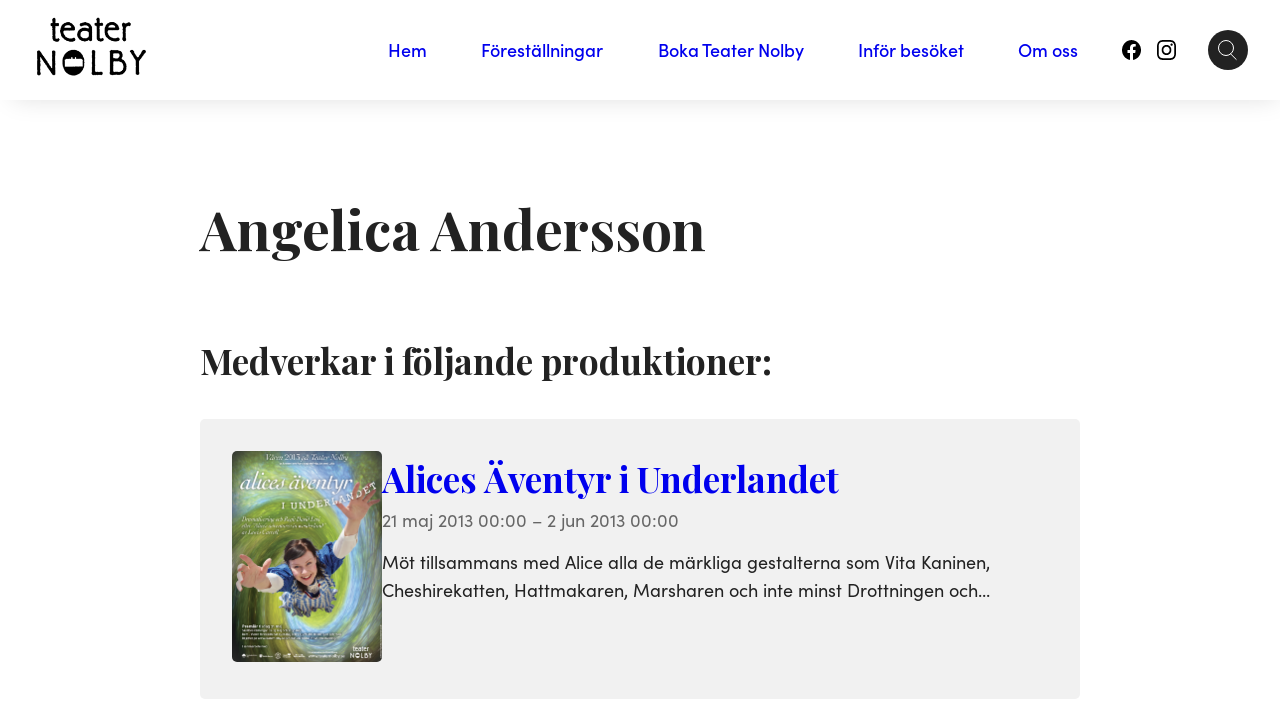

--- FILE ---
content_type: text/html; charset=UTF-8
request_url: https://teaternolby.se/artists/angelica-andersson/
body_size: 14592
content:
<!DOCTYPE html>
<html lang="en">
<head>
        <!-- Google tag (gtag.js) -->
    <script async src="https://www.googletagmanager.com/gtag/js?id=G-ZHDYVGD7EG"></script>
    <script>
    window.dataLayer = window.dataLayer || [];
    function gtag(){dataLayer.push(arguments);}
    gtag('js', new Date());

    gtag('config', 'G-ZHDYVGD7EG');
    </script>
        <meta charset="UTF-8">
    <meta http-equiv="X-UA-Compatible" content="IE=edge">
    <meta name="viewport" content="width=device-width, initial-scale=1.0">

        
    <title>Artist: Angelica Andersson - Teater Nolby</title>
    <link rel="preconnect" href="https://fonts.googleapis.com">
    <link rel="preconnect" href="https://fonts.gstatic.com" crossorigin>

    
    <link rel="icon" type="image/png" sizes="32x32" href="https://mockelnforeningarna.se/app/uploads/sites/74/2013/04/cropped-loggaCentrerad1-32x32.jpg">
    <link rel="icon" type="image/png" sizes="16x16" href="https://mockelnforeningarna.se/app/uploads/sites/74/2013/04/cropped-loggaCentrerad1-32x32.jpg">
    <link rel="apple-touch-icon" sizes="180x180" href="https://mockelnforeningarna.se/app/uploads/sites/74/2013/04/cropped-loggaCentrerad1-180x180.jpg">
    <link rel="manifest" href="https://mockelnforeningarna.se/app/uploads/sites/74/2013/04/cropped-loggaCentrerad1.jpg">
    <link rel="mask-icon" href="https://mockelnforeningarna.se/app/uploads/sites/74/2013/04/cropped-loggaCentrerad1.jpg" color="#5bbad5">
    <meta name="msapplication-TileColor" content="#da532c">
    <meta name="theme-color" content="#ffffff">

    
    <title>Artist: Angelica Andersson - Teater Nolby</title>
	<style>img:is([sizes="auto" i], [sizes^="auto," i]) { contain-intrinsic-size: 3000px 1500px }</style>
	
<!-- The SEO Framework av Sybre Waaijer -->
<meta name="robots" content="max-snippet:-1,max-image-preview:large,max-video-preview:-1" />
<link rel="canonical" href="https://teaternolby.se/artists/angelica-andersson/" />
<meta property="og:type" content="website" />
<meta property="og:locale" content="sv_SE" />
<meta property="og:site_name" content="Teater Nolby" />
<meta property="og:title" content="Artist: Angelica Andersson" />
<meta property="og:url" content="https://teaternolby.se/artists/angelica-andersson/" />
<meta property="og:image" content="https://mockelnforeningarna.se/app/uploads/sites/74/2022/12/cropped-logga1.png" />
<meta property="og:image:width" content="223" />
<meta property="og:image:height" content="112" />
<meta name="twitter:card" content="summary_large_image" />
<meta name="twitter:title" content="Artist: Angelica Andersson" />
<meta name="twitter:image" content="https://mockelnforeningarna.se/app/uploads/sites/74/2022/12/cropped-logga1.png" />
<script type="application/ld+json">{"@context":"https://schema.org","@graph":[{"@type":"WebSite","@id":"https://teaternolby.se/#/schema/WebSite","url":"https://teaternolby.se/","name":"Teater Nolby","description":"För att oroa och roa!","inLanguage":"sv-SE","potentialAction":{"@type":"SearchAction","target":{"@type":"EntryPoint","urlTemplate":"https://teaternolby.se/search/{search_term_string}/"},"query-input":"required name=search_term_string"},"publisher":{"@type":"Organization","@id":"https://teaternolby.se/#/schema/Organization","name":"Teater Nolby","url":"https://teaternolby.se/","logo":{"@type":"ImageObject","url":"https://mockelnforeningarna.se/app/uploads/sites/74/2022/12/cropped-logga1.png","contentUrl":"https://mockelnforeningarna.se/app/uploads/sites/74/2022/12/cropped-logga1.png","width":223,"height":112,"contentSize":"8222"}}},{"@type":"CollectionPage","@id":"https://teaternolby.se/artists/angelica-andersson/","url":"https://teaternolby.se/artists/angelica-andersson/","name":"Artist: Angelica Andersson - Teater Nolby","inLanguage":"sv-SE","isPartOf":{"@id":"https://teaternolby.se/#/schema/WebSite"},"breadcrumb":{"@type":"BreadcrumbList","@id":"https://teaternolby.se/#/schema/BreadcrumbList","itemListElement":[{"@type":"ListItem","position":1,"item":"https://teaternolby.se/","name":"Teater Nolby"},{"@type":"ListItem","position":2,"name":"Artist: Angelica Andersson"}]}}]}</script>
<!-- / The SEO Framework av Sybre Waaijer | 2.76ms meta | 0.36ms boot -->

<link rel='dns-prefetch' href='//mockelnforeningarna.se' />
<link rel='dns-prefetch' href='//cdnjs.cloudflare.com' />
<link rel='dns-prefetch' href='//use.typekit.net' />
<link rel="alternate" type="application/rss+xml" title="Webbflöde för Teater Nolby &raquo; Angelica Andersson, Artist" href="https://teaternolby.se/artists/angelica-andersson/feed/" />
<script type="text/javascript">
/* <![CDATA[ */
window._wpemojiSettings = {"baseUrl":"https:\/\/s.w.org\/images\/core\/emoji\/15.0.3\/72x72\/","ext":".png","svgUrl":"https:\/\/s.w.org\/images\/core\/emoji\/15.0.3\/svg\/","svgExt":".svg","source":{"concatemoji":"https:\/\/teaternolby.se\/wp-includes\/js\/wp-emoji-release.min.js?ver=6.7.1"}};
/*! This file is auto-generated */
!function(i,n){var o,s,e;function c(e){try{var t={supportTests:e,timestamp:(new Date).valueOf()};sessionStorage.setItem(o,JSON.stringify(t))}catch(e){}}function p(e,t,n){e.clearRect(0,0,e.canvas.width,e.canvas.height),e.fillText(t,0,0);var t=new Uint32Array(e.getImageData(0,0,e.canvas.width,e.canvas.height).data),r=(e.clearRect(0,0,e.canvas.width,e.canvas.height),e.fillText(n,0,0),new Uint32Array(e.getImageData(0,0,e.canvas.width,e.canvas.height).data));return t.every(function(e,t){return e===r[t]})}function u(e,t,n){switch(t){case"flag":return n(e,"\ud83c\udff3\ufe0f\u200d\u26a7\ufe0f","\ud83c\udff3\ufe0f\u200b\u26a7\ufe0f")?!1:!n(e,"\ud83c\uddfa\ud83c\uddf3","\ud83c\uddfa\u200b\ud83c\uddf3")&&!n(e,"\ud83c\udff4\udb40\udc67\udb40\udc62\udb40\udc65\udb40\udc6e\udb40\udc67\udb40\udc7f","\ud83c\udff4\u200b\udb40\udc67\u200b\udb40\udc62\u200b\udb40\udc65\u200b\udb40\udc6e\u200b\udb40\udc67\u200b\udb40\udc7f");case"emoji":return!n(e,"\ud83d\udc26\u200d\u2b1b","\ud83d\udc26\u200b\u2b1b")}return!1}function f(e,t,n){var r="undefined"!=typeof WorkerGlobalScope&&self instanceof WorkerGlobalScope?new OffscreenCanvas(300,150):i.createElement("canvas"),a=r.getContext("2d",{willReadFrequently:!0}),o=(a.textBaseline="top",a.font="600 32px Arial",{});return e.forEach(function(e){o[e]=t(a,e,n)}),o}function t(e){var t=i.createElement("script");t.src=e,t.defer=!0,i.head.appendChild(t)}"undefined"!=typeof Promise&&(o="wpEmojiSettingsSupports",s=["flag","emoji"],n.supports={everything:!0,everythingExceptFlag:!0},e=new Promise(function(e){i.addEventListener("DOMContentLoaded",e,{once:!0})}),new Promise(function(t){var n=function(){try{var e=JSON.parse(sessionStorage.getItem(o));if("object"==typeof e&&"number"==typeof e.timestamp&&(new Date).valueOf()<e.timestamp+604800&&"object"==typeof e.supportTests)return e.supportTests}catch(e){}return null}();if(!n){if("undefined"!=typeof Worker&&"undefined"!=typeof OffscreenCanvas&&"undefined"!=typeof URL&&URL.createObjectURL&&"undefined"!=typeof Blob)try{var e="postMessage("+f.toString()+"("+[JSON.stringify(s),u.toString(),p.toString()].join(",")+"));",r=new Blob([e],{type:"text/javascript"}),a=new Worker(URL.createObjectURL(r),{name:"wpTestEmojiSupports"});return void(a.onmessage=function(e){c(n=e.data),a.terminate(),t(n)})}catch(e){}c(n=f(s,u,p))}t(n)}).then(function(e){for(var t in e)n.supports[t]=e[t],n.supports.everything=n.supports.everything&&n.supports[t],"flag"!==t&&(n.supports.everythingExceptFlag=n.supports.everythingExceptFlag&&n.supports[t]);n.supports.everythingExceptFlag=n.supports.everythingExceptFlag&&!n.supports.flag,n.DOMReady=!1,n.readyCallback=function(){n.DOMReady=!0}}).then(function(){return e}).then(function(){var e;n.supports.everything||(n.readyCallback(),(e=n.source||{}).concatemoji?t(e.concatemoji):e.wpemoji&&e.twemoji&&(t(e.twemoji),t(e.wpemoji)))}))}((window,document),window._wpemojiSettings);
/* ]]> */
</script>
<link rel='stylesheet' id='eo-leaflet.js-css' href='https://mockelnforeningarna.se/app/plugins/event-organiser/lib/leaflet/leaflet.min.css?ver=1.4.0' type='text/css' media='all' />
<style id='eo-leaflet.js-inline-css' type='text/css'>
.leaflet-popup-close-button{box-shadow:none!important;}
</style>
<style id='wp-emoji-styles-inline-css' type='text/css'>

	img.wp-smiley, img.emoji {
		display: inline !important;
		border: none !important;
		box-shadow: none !important;
		height: 1em !important;
		width: 1em !important;
		margin: 0 0.07em !important;
		vertical-align: -0.1em !important;
		background: none !important;
		padding: 0 !important;
	}
</style>
<link rel='stylesheet' id='wp-block-library-css' href='https://teaternolby.se/wp-includes/css/dist/block-library/style.min.css?ver=6.7.1' type='text/css' media='all' />
<style id='create-block-portal-network-calendar-style-inline-css' type='text/css'>
/*!***************************************************************************************************************************************************************************************************************************************!*\
  !*** css ./node_modules/css-loader/dist/cjs.js??ruleSet[1].rules[3].use[1]!./node_modules/postcss-loader/dist/cjs.js??ruleSet[1].rules[3].use[2]!./node_modules/sass-loader/dist/cjs.js??ruleSet[1].rules[3].use[3]!./src/style.scss ***!
  \***************************************************************************************************************************************************************************************************************************************/
/**
 * The following styles get applied both on the front of your site
 * and in the editor.
 *
 * Replace them with your own styles or remove the file completely.
 */
.week-calendar {
  --event-calendar-week-day-red-color: #F44336;
}
.week-calendar__inner {
  display: grid;
}
.week-calendar.alignfull {
  padding: var(--gutter-m);
}
.week-calendar--horizontal {
  font-size: var(--font-size-small);
}
.week-calendar--horizontal .week-calendar__inner {
  grid-template-columns: repeat(auto-fit, minmax(100px, 1fr));
  gap: 0;
  border-radius: 0;
}
.week-calendar--horizontal .week-calendar__inner .week-day:first-of-type .week-day__date {
  border-radius: var(--border-radius) 0 0 var(--border-radius);
}
.week-calendar--horizontal .week-calendar__inner .week-day:last-of-type .week-day__date {
  border-radius: 0 var(--border-radius) var(--border-radius) 0;
}
.week-calendar--horizontal .week-calendar__inner .week-day__date {
  border-radius: 0;
  margin-bottom: 0;
}
.week-calendar--horizontal .week-calendar__inner .week-day__content {
  border-top: 0;
}
.week-calendar--horizontal .week-calendar__inner .week-day__daynumber {
  margin-right: 0.5rem;
  padding: 0.2rem;
  line-height: 1;
  min-width: 20px;
  text-align: center;
  justify-content: center;
}
.week-calendar--horizontal .week-calendar__inner .week-event {
  position: relative;
  border-radius: var(--border-radius);
  padding: 0.5rem;
}
.week-calendar--horizontal .week-calendar__inner .week-event__date {
  font-size: 0.8rem;
}
.week-calendar--horizontal .week-calendar__inner .week-event__type {
  position: absolute;
  right: -12px;
  top: -12px;
  padding: 0;
  justify-content: center;
  display: flex;
  align-items: center;
  width: 2rem;
}
.week-calendar--horizontal .week-calendar__inner .week-event__type svg {
  max-width: 1rem;
  margin-right: 0;
}
.week-calendar--horizontal .week-calendar__inner .week-event__type span {
  display: none;
}
.week-calendar--horizontal .week-calendar__inner .week-event__link {
  overflow: hidden;
  white-space: nowrap;
  text-overflow: ellipsis;
}
@media screen and (max-width: 900px) {
  .week-calendar--horizontal .week-calendar__inner {
    grid-template-columns: 1fr;
  }
  .week-calendar--horizontal .week-calendar__inner .week-event {
    padding: 1rem;
  }
  .week-calendar--horizontal .week-calendar__inner .week-event__date {
    font-size: var(--font-size-small);
  }
  .week-calendar--horizontal .week-calendar__inner .week-day__date {
    border-radius: var(--border-radius);
    margin-bottom: 0.5rem;
  }
  .week-calendar--horizontal .week-calendar__inner .week-day:first-of-type .week-day__date, .week-calendar--horizontal .week-calendar__inner .week-day:last-of-type .week-day__date {
    border-radius: var(--border-radius);
  }
}
.week-calendar .week-day {
  border-bottom: 0;
}
.week-calendar .week-day--red .week-day__daynumber {
  color: var(--event-calendar-week-day-red-color);
}
.week-calendar .week-day__date {
  background-color: var(--color-primary);
  color: var(--color-secondary);
  padding: 0.5rem 1rem 0.5rem 0.5rem;
  text-transform: capitalize;
  font-weight: 700;
  border-radius: 5px;
  margin-bottom: 0.5rem;
}
.week-calendar .week-day__daynumber {
  display: inline-flex;
  padding: 0.3rem 0.8rem;
  background-color: var(--color-secondary);
  color: var(--color-primary);
  border-radius: 5px;
  margin-right: var(--gutter-s);
}
.week-calendar .week-event {
  margin: 1rem 0 1rem 0;
  padding: 1rem 1rem 1rem 1rem;
  border-left: 2px solid var(--color-primary-800);
  background-color: rgba(0, 0, 0, 0.09);
}
.week-calendar .week-event:hover {
  border-left-color: var(--color-accent);
}
.week-calendar .week-event__type {
  background-color: var(--color-secondary);
  color: var(--color-primary-300);
  display: inline-flex;
  padding: 0.2rem 1rem 0.4rem;
  height: 2rem;
  justify-content: center;
  align-items: center;
  font-size: var(--font-size-small);
  border-radius: 999px;
  margin-left: var(--gutter-s);
}
.week-calendar .week-event__type svg {
  margin-right: 0.5rem;
}
.week-calendar .week-event__date {
  color: var(--color-primary-300);
}
.week-calendar .week-event__content {
  display: flex;
  justify-content: space-between;
}

/*# sourceMappingURL=style-index.css.map*/
</style>
<style id='bb-blocks-feed-style-inline-css' type='text/css'>
/*!***************************************************************************************************************************************************************************************************************************************!*\
  !*** css ./node_modules/css-loader/dist/cjs.js??ruleSet[1].rules[3].use[1]!./node_modules/postcss-loader/dist/cjs.js??ruleSet[1].rules[3].use[2]!./node_modules/sass-loader/dist/cjs.js??ruleSet[1].rules[3].use[3]!./src/style.scss ***!
  \***************************************************************************************************************************************************************************************************************************************/
/**
 * The following styles get applied both on the front of your site
 * and in the editor.
 *
 * Replace them with your own styles or remove the file completely.
 */
.wp-block-create-block-feed {
  background-color: #21759b;
  color: #fff;
  padding: 2px;
}

.bb-block-feed .post {
  display: -ms-grid;
  display: grid;
  align-content: start;
}
.bb-block-feed .post__content {
  padding: 1.5rem 0rem 1.5rem 0rem;
}
.bb-block-feed .post__thumbnail {
  display: none;
}
.bb-block-feed .post--has-thumbnail .post__thumbnail {
  margin: var(--section-gutter-s) 0 0;
  display: block;
}
.bb-block-feed .post__footer {
  display: flex;
  justify-content: space-between;
}
.bb-block-feed .post .share__link:hover path {
  fill: var(--color-accent) !important;
}
.bb-block-feed .post .share__link:hover::after {
  display: none !important;
}
.bb-block-feed .post--boxed {
  margin-bottom: var(--section-gutter-m);
  padding: calc(var(--gutter-s) * 1.5) var(--gutter-m);
  box-shadow: var(--box-shadow);
}
.bb-block-feed .post--boxed .post__footer {
  border-top: 1px solid var(--color-primary-900);
  padding-top: var(--gutter-s);
  margin-top: var(--gutter-s);
}
.bb-block-feed--cards .bb-block-feed__content {
  display: -ms-grid;
  display: grid;
}
.bb-block-feed--cards .bb-block-feed__content[data-columns="4"] {
  grid-template-columns: repeat(auto-fit, minmax(250px, 1fr));
  gap: 2rem;
}
.bb-block-feed--cards .bb-block-feed__content[data-columns="3"] {
  grid-template-columns: repeat(auto-fit, minmax(250px, 1fr));
  gap: 2rem;
}
.bb-block-feed--cards .bb-block-feed__content[data-columns="2"] {
  -ms-grid-columns: (minmax(300px, 1fr))[2];
  grid-template-columns: repeat(2, minmax(300px, 1fr));
  gap: 2rem;
}
.bb-block-feed--cards .bb-block-feed__content[data-columns="1"] {
  -ms-grid-columns: (minmax(300px, 1fr))[1];
  grid-template-columns: repeat(1, minmax(300px, 1fr));
  gap: 2rem;
}
.bb-block-feed--cards .post {
  border-radius: var(--border-radius);
  overflow: hidden;
  position: relative;
}
.bb-block-feed--cards .post--shadow {
  box-shadow: 5px 5px 25px -8px rgba(0, 0, 0, 0.15);
}
.bb-block-feed--cards .post--has-thumbnail .post__header::before {
  content: "";
  min-height: 150px;
  width: 100%;
  position: absolute;
  background: #000;
  background: linear-gradient(0deg, rgba(0, 0, 0, 0.4) 0%, rgba(255, 255, 255, 0) 100%);
  bottom: 0;
  left: 0;
}
.bb-block-feed--cards .post__overlay {
  position: absolute;
  display: block;
  top: 0;
  left: 0;
  bottom: 0;
  right: 0;
  z-index: 2;
  transition: background-color 0.3s;
  display: flex;
  align-items: flex-start;
  justify-content: flex-end;
  padding: 1rem;
}
.bb-block-feed--cards .post__overlay:hover {
  background-color: rgba(0, 0, 0, 0.2);
}
.bb-block-feed--cards .post__overlay:hover svg {
  opacity: 1;
}
.bb-block-feed--cards .post__overlay svg {
  transition: all 0.3s;
  opacity: 0;
  stroke: #fff;
  width: 25px;
  height: 25px;
}
.bb-block-feed--cards .post__header {
  background-color: var(--color-primary);
  background-size: cover;
  background-position: center;
  min-height: 150px;
  padding: 1rem 1rem 1rem 1rem;
  position: relative;
  aspect-ratio: 5/4;
  display: flex;
  flex-direction: column;
  justify-content: space-between;
  align-items: flex-start;
}
.bb-block-feed--cards .post__title {
  position: relative;
}
.bb-block-feed--cards .post__title a {
  color: var(--color-secondary);
}
.bb-block-feed--cards .post__meta {
  position: relative;
  color: var(--color-secondary);
}
.bb-block-feed--cards .post__details {
  display: flex;
  gap: var(--gutter-s);
  align-items: center;
  flex-wrap: wrap;
}
.bb-block-feed--cards .post__location {
  color: var(--color-secondary);
  border: 1px solid #fff;
  padding: 0.2rem 0.5rem;
  display: flex;
  position: relative;
  align-items: center;
  font-size: var(--font-size-small);
  gap: 0.5rem;
  border-radius: var(--border-radius);
}
.bb-block-feed--cards .post__content {
  padding: 1.5rem 1rem 1.5rem 1rem;
  -ms-grid-row-align: start;
      align-self: start;
}
.bb-block-feed--cards .post__author {
  display: none;
}
.bb-block-feed--cards .post__type {
  background-color: var(--color-secondary);
  position: relative;
  display: inline-block;
  padding: 0.2rem 0.5rem;
  text-transform: uppercase;
  font-size: var(--font-size-small);
  font-weight: 600;
}
.bb-block-feed--cards .post .global-categories {
  list-style: none;
  margin: 0;
  padding: 0;
}
.bb-block-feed--cards .post .global-categories__item a {
  display: block;
  padding: 0.4rem 0.8rem;
  color: var(--color-secondary);
}

/*# sourceMappingURL=style-index.css.map*/
</style>
<style id='bb-blocks-portal-network-posters-style-inline-css' type='text/css'>
/*!***************************************************************************************************************************************************************************************************************************************!*\
  !*** css ./node_modules/css-loader/dist/cjs.js??ruleSet[1].rules[3].use[1]!./node_modules/postcss-loader/dist/cjs.js??ruleSet[1].rules[3].use[2]!./node_modules/sass-loader/dist/cjs.js??ruleSet[1].rules[3].use[3]!./src/style.scss ***!
  \***************************************************************************************************************************************************************************************************************************************/
/**
 * The following styles get applied both on the front of your site
 * and in the editor.
 *
 * Replace them with your own styles or remove the file completely.
 */
.posters--row {
  display: flex;
  gap: 2rem;
}
.posters--row .posters__inner {
  display: flex;
  gap: 2rem;
}
.posters--column {
  display: flex;
}
.posters--column .posters__inner {
  display: flex;
  flex-direction: column;
  gap: 2rem;
}

.poster__link {
  display: block;
}
.poster__link:hover::after {
  display: none !important;
}
.poster--poster-small {
  max-width: 300px;
}
.poster--medium {
  max-width: 500px;
}
.poster--poster-large {
  max-width: 720px;
}
.poster--poster-full {
  max-width: 1440px;
}

/*# sourceMappingURL=style-index.css.map*/
</style>
<style id='portal-network-volounteer-feed-style-inline-css' type='text/css'>
/*!***************************************************************************************************************************************************************************************************************************************!*\
  !*** css ./node_modules/css-loader/dist/cjs.js??ruleSet[1].rules[4].use[1]!./node_modules/postcss-loader/dist/cjs.js??ruleSet[1].rules[4].use[2]!./node_modules/sass-loader/dist/cjs.js??ruleSet[1].rules[4].use[3]!./src/style.scss ***!
  \***************************************************************************************************************************************************************************************************************************************/
/**
 * The following styles get applied both on the front of your site
 * and in the editor.
 *
 * Replace them with your own styles or remove the file completely.
 */
.wp-block-portal-network-volounteer-feed {
  background-color: #21759b;
  color: #fff;
  padding: 2px;
}

/*# sourceMappingURL=style-index.css.map*/
</style>
<style id='safe-svg-svg-icon-style-inline-css' type='text/css'>
.safe-svg-cover{text-align:center}.safe-svg-cover .safe-svg-inside{display:inline-block;max-width:100%}.safe-svg-cover svg{height:100%;max-height:100%;max-width:100%;width:100%}

</style>
<style id='global-styles-inline-css' type='text/css'>
:root{--wp--preset--aspect-ratio--square: 1;--wp--preset--aspect-ratio--4-3: 4/3;--wp--preset--aspect-ratio--3-4: 3/4;--wp--preset--aspect-ratio--3-2: 3/2;--wp--preset--aspect-ratio--2-3: 2/3;--wp--preset--aspect-ratio--16-9: 16/9;--wp--preset--aspect-ratio--9-16: 9/16;--wp--preset--color--black: #000000;--wp--preset--color--cyan-bluish-gray: #abb8c3;--wp--preset--color--white: #ffffff;--wp--preset--color--pale-pink: #f78da7;--wp--preset--color--vivid-red: #cf2e2e;--wp--preset--color--luminous-vivid-orange: #ff6900;--wp--preset--color--luminous-vivid-amber: #fcb900;--wp--preset--color--light-green-cyan: #7bdcb5;--wp--preset--color--vivid-green-cyan: #00d084;--wp--preset--color--pale-cyan-blue: #8ed1fc;--wp--preset--color--vivid-cyan-blue: #0693e3;--wp--preset--color--vivid-purple: #9b51e0;--wp--preset--color--primary: var(--color-primary);--wp--preset--color--secondary: var(--color-secondary);--wp--preset--color--accent: var(--color-accent);--wp--preset--gradient--vivid-cyan-blue-to-vivid-purple: linear-gradient(135deg,rgba(6,147,227,1) 0%,rgb(155,81,224) 100%);--wp--preset--gradient--light-green-cyan-to-vivid-green-cyan: linear-gradient(135deg,rgb(122,220,180) 0%,rgb(0,208,130) 100%);--wp--preset--gradient--luminous-vivid-amber-to-luminous-vivid-orange: linear-gradient(135deg,rgba(252,185,0,1) 0%,rgba(255,105,0,1) 100%);--wp--preset--gradient--luminous-vivid-orange-to-vivid-red: linear-gradient(135deg,rgba(255,105,0,1) 0%,rgb(207,46,46) 100%);--wp--preset--gradient--very-light-gray-to-cyan-bluish-gray: linear-gradient(135deg,rgb(238,238,238) 0%,rgb(169,184,195) 100%);--wp--preset--gradient--cool-to-warm-spectrum: linear-gradient(135deg,rgb(74,234,220) 0%,rgb(151,120,209) 20%,rgb(207,42,186) 40%,rgb(238,44,130) 60%,rgb(251,105,98) 80%,rgb(254,248,76) 100%);--wp--preset--gradient--blush-light-purple: linear-gradient(135deg,rgb(255,206,236) 0%,rgb(152,150,240) 100%);--wp--preset--gradient--blush-bordeaux: linear-gradient(135deg,rgb(254,205,165) 0%,rgb(254,45,45) 50%,rgb(107,0,62) 100%);--wp--preset--gradient--luminous-dusk: linear-gradient(135deg,rgb(255,203,112) 0%,rgb(199,81,192) 50%,rgb(65,88,208) 100%);--wp--preset--gradient--pale-ocean: linear-gradient(135deg,rgb(255,245,203) 0%,rgb(182,227,212) 50%,rgb(51,167,181) 100%);--wp--preset--gradient--electric-grass: linear-gradient(135deg,rgb(202,248,128) 0%,rgb(113,206,126) 100%);--wp--preset--gradient--midnight: linear-gradient(135deg,rgb(2,3,129) 0%,rgb(40,116,252) 100%);--wp--preset--gradient--: ;--wp--preset--font-size--small: 13px;--wp--preset--font-size--medium: 20px;--wp--preset--font-size--large: 36px;--wp--preset--font-size--x-large: 42px;--wp--preset--font-size--s: var(--font-size-small);--wp--preset--font-size--standard: var(--font-size-1);--wp--preset--font-size--m: var(--font-size-2);--wp--preset--font-size--l: var(--font-size-3);--wp--preset--font-size--xl: var(--font-size-4);--wp--preset--font-size--xxl: var(--font-size-5);--wp--preset--font-family--sofia-pro: sofia-pro;--wp--preset--spacing--20: 0.44rem;--wp--preset--spacing--30: 0.67rem;--wp--preset--spacing--40: 1rem;--wp--preset--spacing--50: 1.5rem;--wp--preset--spacing--60: 2.25rem;--wp--preset--spacing--70: 3.38rem;--wp--preset--spacing--80: 5.06rem;--wp--preset--spacing--tiny: 1rem;--wp--preset--spacing--small: 2rem;--wp--preset--spacing--medium: 4rem;--wp--preset--spacing--large: 6rem;--wp--preset--spacing--xl: 8rem;--wp--preset--spacing--xxl: 12rem;--wp--preset--shadow--natural: 6px 6px 9px rgba(0, 0, 0, 0.2);--wp--preset--shadow--deep: 12px 12px 50px rgba(0, 0, 0, 0.4);--wp--preset--shadow--sharp: 6px 6px 0px rgba(0, 0, 0, 0.2);--wp--preset--shadow--outlined: 6px 6px 0px -3px rgba(255, 255, 255, 1), 6px 6px rgba(0, 0, 0, 1);--wp--preset--shadow--crisp: 6px 6px 0px rgba(0, 0, 0, 1);}:root { --wp--style--global--content-size: 850px;--wp--style--global--wide-size: 1100px; }:where(body) { margin: 0; }.wp-site-blocks { padding-top: var(--wp--style--root--padding-top); padding-bottom: var(--wp--style--root--padding-bottom); }.has-global-padding { padding-right: var(--wp--style--root--padding-right); padding-left: var(--wp--style--root--padding-left); }.has-global-padding > .alignfull { margin-right: calc(var(--wp--style--root--padding-right) * -1); margin-left: calc(var(--wp--style--root--padding-left) * -1); }.has-global-padding :where(:not(.alignfull.is-layout-flow) > .has-global-padding:not(.wp-block-block, .alignfull)) { padding-right: 0; padding-left: 0; }.has-global-padding :where(:not(.alignfull.is-layout-flow) > .has-global-padding:not(.wp-block-block, .alignfull)) > .alignfull { margin-left: 0; margin-right: 0; }.wp-site-blocks > .alignleft { float: left; margin-right: 2em; }.wp-site-blocks > .alignright { float: right; margin-left: 2em; }.wp-site-blocks > .aligncenter { justify-content: center; margin-left: auto; margin-right: auto; }:where(.wp-site-blocks) > * { margin-block-start: 2rem; margin-block-end: 0; }:where(.wp-site-blocks) > :first-child { margin-block-start: 0; }:where(.wp-site-blocks) > :last-child { margin-block-end: 0; }:root { --wp--style--block-gap: 2rem; }:root :where(.is-layout-flow) > :first-child{margin-block-start: 0;}:root :where(.is-layout-flow) > :last-child{margin-block-end: 0;}:root :where(.is-layout-flow) > *{margin-block-start: 2rem;margin-block-end: 0;}:root :where(.is-layout-constrained) > :first-child{margin-block-start: 0;}:root :where(.is-layout-constrained) > :last-child{margin-block-end: 0;}:root :where(.is-layout-constrained) > *{margin-block-start: 2rem;margin-block-end: 0;}:root :where(.is-layout-flex){gap: 2rem;}:root :where(.is-layout-grid){gap: 2rem;}.is-layout-flow > .alignleft{float: left;margin-inline-start: 0;margin-inline-end: 2em;}.is-layout-flow > .alignright{float: right;margin-inline-start: 2em;margin-inline-end: 0;}.is-layout-flow > .aligncenter{margin-left: auto !important;margin-right: auto !important;}.is-layout-constrained > .alignleft{float: left;margin-inline-start: 0;margin-inline-end: 2em;}.is-layout-constrained > .alignright{float: right;margin-inline-start: 2em;margin-inline-end: 0;}.is-layout-constrained > .aligncenter{margin-left: auto !important;margin-right: auto !important;}.is-layout-constrained > :where(:not(.alignleft):not(.alignright):not(.alignfull)){max-width: var(--wp--style--global--content-size);margin-left: auto !important;margin-right: auto !important;}.is-layout-constrained > .alignwide{max-width: var(--wp--style--global--wide-size);}body .is-layout-flex{display: flex;}.is-layout-flex{flex-wrap: wrap;align-items: center;}.is-layout-flex > :is(*, div){margin: 0;}body .is-layout-grid{display: grid;}.is-layout-grid > :is(*, div){margin: 0;}body{margin-top: 2rem;--wp--style--root--padding-top: 1rem;--wp--style--root--padding-right: 1rem;--wp--style--root--padding-bottom: 1rem;--wp--style--root--padding-left: 1rem;}a:where(:not(.wp-element-button)){text-decoration: underline;}:root :where(.wp-element-button, .wp-block-button__link){background-color: #32373c;border-width: 0;color: #fff;font-family: inherit;font-size: inherit;line-height: inherit;padding: calc(0.667em + 2px) calc(1.333em + 2px);text-decoration: none;}.has-black-color{color: var(--wp--preset--color--black) !important;}.has-cyan-bluish-gray-color{color: var(--wp--preset--color--cyan-bluish-gray) !important;}.has-white-color{color: var(--wp--preset--color--white) !important;}.has-pale-pink-color{color: var(--wp--preset--color--pale-pink) !important;}.has-vivid-red-color{color: var(--wp--preset--color--vivid-red) !important;}.has-luminous-vivid-orange-color{color: var(--wp--preset--color--luminous-vivid-orange) !important;}.has-luminous-vivid-amber-color{color: var(--wp--preset--color--luminous-vivid-amber) !important;}.has-light-green-cyan-color{color: var(--wp--preset--color--light-green-cyan) !important;}.has-vivid-green-cyan-color{color: var(--wp--preset--color--vivid-green-cyan) !important;}.has-pale-cyan-blue-color{color: var(--wp--preset--color--pale-cyan-blue) !important;}.has-vivid-cyan-blue-color{color: var(--wp--preset--color--vivid-cyan-blue) !important;}.has-vivid-purple-color{color: var(--wp--preset--color--vivid-purple) !important;}.has-primary-color{color: var(--wp--preset--color--primary) !important;}.has-secondary-color{color: var(--wp--preset--color--secondary) !important;}.has-accent-color{color: var(--wp--preset--color--accent) !important;}.has-black-background-color{background-color: var(--wp--preset--color--black) !important;}.has-cyan-bluish-gray-background-color{background-color: var(--wp--preset--color--cyan-bluish-gray) !important;}.has-white-background-color{background-color: var(--wp--preset--color--white) !important;}.has-pale-pink-background-color{background-color: var(--wp--preset--color--pale-pink) !important;}.has-vivid-red-background-color{background-color: var(--wp--preset--color--vivid-red) !important;}.has-luminous-vivid-orange-background-color{background-color: var(--wp--preset--color--luminous-vivid-orange) !important;}.has-luminous-vivid-amber-background-color{background-color: var(--wp--preset--color--luminous-vivid-amber) !important;}.has-light-green-cyan-background-color{background-color: var(--wp--preset--color--light-green-cyan) !important;}.has-vivid-green-cyan-background-color{background-color: var(--wp--preset--color--vivid-green-cyan) !important;}.has-pale-cyan-blue-background-color{background-color: var(--wp--preset--color--pale-cyan-blue) !important;}.has-vivid-cyan-blue-background-color{background-color: var(--wp--preset--color--vivid-cyan-blue) !important;}.has-vivid-purple-background-color{background-color: var(--wp--preset--color--vivid-purple) !important;}.has-primary-background-color{background-color: var(--wp--preset--color--primary) !important;}.has-secondary-background-color{background-color: var(--wp--preset--color--secondary) !important;}.has-accent-background-color{background-color: var(--wp--preset--color--accent) !important;}.has-black-border-color{border-color: var(--wp--preset--color--black) !important;}.has-cyan-bluish-gray-border-color{border-color: var(--wp--preset--color--cyan-bluish-gray) !important;}.has-white-border-color{border-color: var(--wp--preset--color--white) !important;}.has-pale-pink-border-color{border-color: var(--wp--preset--color--pale-pink) !important;}.has-vivid-red-border-color{border-color: var(--wp--preset--color--vivid-red) !important;}.has-luminous-vivid-orange-border-color{border-color: var(--wp--preset--color--luminous-vivid-orange) !important;}.has-luminous-vivid-amber-border-color{border-color: var(--wp--preset--color--luminous-vivid-amber) !important;}.has-light-green-cyan-border-color{border-color: var(--wp--preset--color--light-green-cyan) !important;}.has-vivid-green-cyan-border-color{border-color: var(--wp--preset--color--vivid-green-cyan) !important;}.has-pale-cyan-blue-border-color{border-color: var(--wp--preset--color--pale-cyan-blue) !important;}.has-vivid-cyan-blue-border-color{border-color: var(--wp--preset--color--vivid-cyan-blue) !important;}.has-vivid-purple-border-color{border-color: var(--wp--preset--color--vivid-purple) !important;}.has-primary-border-color{border-color: var(--wp--preset--color--primary) !important;}.has-secondary-border-color{border-color: var(--wp--preset--color--secondary) !important;}.has-accent-border-color{border-color: var(--wp--preset--color--accent) !important;}.has-vivid-cyan-blue-to-vivid-purple-gradient-background{background: var(--wp--preset--gradient--vivid-cyan-blue-to-vivid-purple) !important;}.has-light-green-cyan-to-vivid-green-cyan-gradient-background{background: var(--wp--preset--gradient--light-green-cyan-to-vivid-green-cyan) !important;}.has-luminous-vivid-amber-to-luminous-vivid-orange-gradient-background{background: var(--wp--preset--gradient--luminous-vivid-amber-to-luminous-vivid-orange) !important;}.has-luminous-vivid-orange-to-vivid-red-gradient-background{background: var(--wp--preset--gradient--luminous-vivid-orange-to-vivid-red) !important;}.has-very-light-gray-to-cyan-bluish-gray-gradient-background{background: var(--wp--preset--gradient--very-light-gray-to-cyan-bluish-gray) !important;}.has-cool-to-warm-spectrum-gradient-background{background: var(--wp--preset--gradient--cool-to-warm-spectrum) !important;}.has-blush-light-purple-gradient-background{background: var(--wp--preset--gradient--blush-light-purple) !important;}.has-blush-bordeaux-gradient-background{background: var(--wp--preset--gradient--blush-bordeaux) !important;}.has-luminous-dusk-gradient-background{background: var(--wp--preset--gradient--luminous-dusk) !important;}.has-pale-ocean-gradient-background{background: var(--wp--preset--gradient--pale-ocean) !important;}.has-electric-grass-gradient-background{background: var(--wp--preset--gradient--electric-grass) !important;}.has-midnight-gradient-background{background: var(--wp--preset--gradient--midnight) !important;}.has--gradient-background{background: var(--wp--preset--gradient--) !important;}.has-small-font-size{font-size: var(--wp--preset--font-size--small) !important;}.has-medium-font-size{font-size: var(--wp--preset--font-size--medium) !important;}.has-large-font-size{font-size: var(--wp--preset--font-size--large) !important;}.has-x-large-font-size{font-size: var(--wp--preset--font-size--x-large) !important;}.has-s-font-size{font-size: var(--wp--preset--font-size--s) !important;}.has-standard-font-size{font-size: var(--wp--preset--font-size--standard) !important;}.has-m-font-size{font-size: var(--wp--preset--font-size--m) !important;}.has-l-font-size{font-size: var(--wp--preset--font-size--l) !important;}.has-xl-font-size{font-size: var(--wp--preset--font-size--xl) !important;}.has-xxl-font-size{font-size: var(--wp--preset--font-size--xxl) !important;}.has-sofia-pro-font-family{font-family: var(--wp--preset--font-family--sofia-pro) !important;}
:root :where(.wp-block-button .wp-block-button__link){border-radius: var(--border-radius-buttons);}
:root :where(.wp-block-pullquote){font-size: 1.5em;line-height: 1.6;}
:root :where(.wp-block-bb-blocks-feed){margin: 1;}
</style>
<link rel='stylesheet' id='contact-form-7-css' href='https://mockelnforeningarna.se/app/plugins/contact-form-7/includes/css/styles.css?ver=6.1.4' type='text/css' media='all' />
<link rel='stylesheet' id='portal-network-core-css' href='https://mockelnforeningarna.se/app/plugins/portal-network-core/public/css/portal-network-core-public.css?ver=1.0.0' type='text/css' media='all' />
<style id='portal-network-core-inline-css' type='text/css'>
.event-category-allmant{ background: #607D8B !important;}.event-category-dans{ background: #FF9800 !important;}.event-category-djur{ background:  !important;}.event-category-festival{ background: #009688 !important;}.event-category-forelasning{ background: #4c2f82 !important;}.event-category-fritid{ background: #CDDC39 !important;}.event-category-halsa-traning{ background: #51ad9e !important;}.event-category-hantverk{ background: #9c4e59 !important;}.event-category-jakt{ background: #6b6c42 !important;}.event-category-konst{ background: #c9ae92 !important;}.event-category-kultur{ background: #795548 !important;}.event-category-mote{ background: #9E9E9E !important;}.event-category-motor{ background: #000000 !important;}.event-category-musik{ background: #9C27B0 !important;}.event-category-natur{ background: #66BB6A !important;}.event-category-natverkande{ background:  !important;}.event-category-revy{ background: #da4fe6 !important;}.event-category-sport{ background: #2196F3 !important;}.event-category-teater{ background: #F44336 !important;}.event-category-tradgard-odling{ background: #387a3a !important;}.event-category-utbildning{ background: #E91E63 !important;}.event-category-utstallning{ background: #FDD835 !important;}
</style>
<link rel='stylesheet' id='swiper_css-css' href='https://cdnjs.cloudflare.com/ajax/libs/Swiper/8.4.5/swiper-bundle.css?ver=6.7.1' type='text/css' media='all' />
<link rel='stylesheet' id='portal-network-volounteer-css' href='https://mockelnforeningarna.se/app/plugins/portal-network-volounteer/public/css/portal-network-volounteer-public.css?ver=1.0.0' type='text/css' media='all' />
<link rel='stylesheet' id='portal-network-theater-extension-css' href='https://mockelnforeningarna.se/app/plugins/portal-network-theater-extension/public/css/portal-network-theater-extension-public.css?ver=1.0.0' type='text/css' media='all' />
<link rel='stylesheet' id='adobe_fonts-css' href='https://use.typekit.net/hid8kif.css?ver=1.0' type='text/css' media='all' />
<link rel='stylesheet' id='main-style-css' href='https://mockelnforeningarna.se/app/themes/network-theme/dist/style.min.css?ver=1.25' type='text/css' media='all' />
<script type="text/javascript" src="https://teaternolby.se/wp-includes/js/jquery/jquery.min.js?ver=3.7.1" id="jquery-core-js"></script>
<script type="text/javascript" src="https://teaternolby.se/wp-includes/js/jquery/jquery-migrate.min.js?ver=3.4.1" id="jquery-migrate-js"></script>
<script type="text/javascript" src="https://mockelnforeningarna.se/app/plugins/portal-network-core/public/js/portal-network-core-public.js?ver=1.0.0" id="portal-network-core-js"></script>
<script type="text/javascript" src="https://mockelnforeningarna.se/app/plugins/portal-network-volounteer/public/js/portal-network-volounteer-public.js?ver=1.0.0" id="portal-network-volounteer-js"></script>
<script type="text/javascript" src="https://mockelnforeningarna.se/app/plugins/portal-network-theater-extension/public/js/portal-network-theater-extension-public.js?ver=1.0.0" id="portal-network-theater-extension-js"></script>
<link rel="https://api.w.org/" href="https://teaternolby.se/wp-json/" /><link rel="alternate" title="JSON" type="application/json" href="https://teaternolby.se/wp-json/wp/v2/artist/17" /><link rel="EditURI" type="application/rsd+xml" title="RSD" href="https://teaternolby.se/xmlrpc.php?rsd" />
<link href="https://fonts.googleapis.com/css2?family=Playfair+Display:wght@300;400;500;600;700" rel="stylesheet">    <style type="text/css">

        html {
                    }

        body {
            --custom-heading-font: "Playfair Display",  var(--font-sans);
            --custom-main-font:  var(--font-sans);
                    }


            h1:not(.site-header__title), h2, h3, h4, h5, h6 { font-family: "Playfair Display",  var(--font-sans); }
                    body { --color-accent: #e23434; }
                     .page p a:not(.wp-block-button__link,.page .global-categories__item a,.page .post__title a,.page .sidebar__list a):after
             { background-color: var(--color-accent) !important }
             .page p a:not(.wp-block-button__link,.page .global-categories__item a,.page .post__title a,.page .sidebar__list a)
             { color: var(--color-accent) }
             
             /* Hover */
             .page p a:not(.wp-block-button__link,.page .global-categories__item a,.page .post__title a,.page .sidebar__list a):hover:after
             { background-color: var(--color-primary) !important }
             .page p a:not(.wp-block-button__link,.page .global-categories__item a,.page .post__title a,.page .sidebar__list a):hover
             { color: var(--color-primary) }
                    .bb-block-feed .post { background-color: #ffffff; }
                    .site-footer { background-color: #212121; color: #ffffff; }
                .site-footer svg { fill: #ffffff; }
                    .container .sidebar { background-color: #ffffff;}
        
    </style>
    <link rel="icon" href="https://mockelnforeningarna.se/app/uploads/sites/74/2013/04/cropped-loggaCentrerad1-32x32.jpg" sizes="32x32" />
<link rel="icon" href="https://mockelnforeningarna.se/app/uploads/sites/74/2013/04/cropped-loggaCentrerad1-192x192.jpg" sizes="192x192" />
<link rel="apple-touch-icon" href="https://mockelnforeningarna.se/app/uploads/sites/74/2013/04/cropped-loggaCentrerad1-180x180.jpg" />
<meta name="msapplication-TileImage" content="https://mockelnforeningarna.se/app/uploads/sites/74/2013/04/cropped-loggaCentrerad1-270x270.jpg" />
</head>

<body class=" custom-background">

<div class="container">

    <!-- Site Header -->
            <header class="site-header    ">
            <div class="site-header__inner site-header__inner--full">
            
                
            <div class="site-header__logo">
                <a href="https://teaternolby.se/" class="custom-logo-link" rel="home"><img width="223" height="112" src="https://mockelnforeningarna.se/app/uploads/sites/74/2022/12/cropped-logga1.png" class="custom-logo" alt="Teater Nolby" decoding="async" /></a>            </div>
            
        
        
    
    <nav class="top-menu top-menu--link-style-rectangle-rounded site-header__menu">
        <ul id="menu-huvudmeny" class="top-menu__list"><li id="menu-item-2166" class="menu-item menu-item-type-custom menu-item-object-custom menu-item-home menu-item-2166"><a href="https://teaternolby.se">Hem</a></li>
<li id="menu-item-2173" class="menu-item menu-item-type-post_type menu-item-object-page menu-item-has-children menu-item-2173"><a href="https://teaternolby.se/forestallningar/">Föreställningar</a>
<ul class="sub-menu">
	<li id="menu-item-2261" class="menu-item menu-item-type-post_type menu-item-object-page menu-item-2261"><a href="https://teaternolby.se/aktuella/">Aktuella föreställningar</a></li>
	<li id="menu-item-2262" class="menu-item menu-item-type-post_type menu-item-object-page menu-item-2262"><a href="https://teaternolby.se/arkiv/">Arkiv</a></li>
</ul>
</li>
<li id="menu-item-2170" class="menu-item menu-item-type-post_type menu-item-object-page menu-item-has-children menu-item-2170"><a href="https://teaternolby.se/biljetter/">Boka Teater Nolby</a>
<ul class="sub-menu">
	<li id="menu-item-2171" class="menu-item menu-item-type-post_type menu-item-object-page menu-item-2171"><a href="https://teaternolby.se/biljetter/boka-biljetter/">Boka ett gästspel</a></li>
	<li id="menu-item-2172" class="menu-item menu-item-type-post_type menu-item-object-page menu-item-2172"><a href="https://teaternolby.se/biljetter/boka-forestallning/">Boka spelplats Teater Nolby</a></li>
</ul>
</li>
<li id="menu-item-2167" class="menu-item menu-item-type-post_type menu-item-object-page menu-item-has-children menu-item-2167"><a href="https://teaternolby.se/besoket/">Inför besöket</a>
<ul class="sub-menu">
	<li id="menu-item-2168" class="menu-item menu-item-type-post_type menu-item-object-page menu-item-2168"><a href="https://teaternolby.se/besoket/hitta-hit/">Hitta hit</a></li>
	<li id="menu-item-2169" class="menu-item menu-item-type-post_type menu-item-object-page menu-item-2169"><a href="https://teaternolby.se/besoket/tillganglighet/">Tillgänglighet</a></li>
</ul>
</li>
<li id="menu-item-2175" class="menu-item menu-item-type-post_type menu-item-object-page menu-item-has-children menu-item-2175"><a href="https://teaternolby.se/om-teater-nolby/">Om oss</a>
<ul class="sub-menu">
	<li id="menu-item-2174" class="menu-item menu-item-type-post_type menu-item-object-page menu-item-2174"><a href="https://teaternolby.se/kontakta-oss/">Kontakt</a></li>
	<li id="menu-item-2176" class="menu-item menu-item-type-post_type menu-item-object-page menu-item-has-children menu-item-2176"><a href="https://teaternolby.se/om-teater-nolby/medarbetare/">Medarbetare</a>
	<ul class="sub-menu">
		<li id="menu-item-2177" class="menu-item menu-item-type-post_type menu-item-object-page menu-item-2177"><a href="https://teaternolby.se/om-teater-nolby/medarbetare/david-levi/">David Levi</a></li>
		<li id="menu-item-2178" class="menu-item menu-item-type-post_type menu-item-object-page menu-item-2178"><a href="https://teaternolby.se/om-teater-nolby/medarbetare/olle-soderberg/">Olle Söderberg</a></li>
	</ul>
</li>
	<li id="menu-item-2179" class="menu-item menu-item-type-post_type menu-item-object-page menu-item-2179"><a href="https://teaternolby.se/om-teater-nolby/samarbetspartners/">Samarbetspartners</a></li>
	<li id="menu-item-2180" class="menu-item menu-item-type-post_type menu-item-object-page menu-item-2180"><a href="https://teaternolby.se/om-teater-nolby/teater-nolbys-vanner/">Teater Nolbys Vänner</a></li>
	<li id="menu-item-2181" class="menu-item menu-item-type-post_type menu-item-object-page menu-item-2181"><a href="https://teaternolby.se/om-teater-nolby/vart-miljoarbete/">Vårt miljöarbete</a></li>
</ul>
</li>
</ul>        
    </nav>
    
       
            <div class="site-header__buttons">

                            <ul class="social">

                                        <li class="social__item">
                        <a href="https://www.facebook.com/teaternolby" class="social__link" target="_blank">
                            <svg role="img" viewBox="0 0 24 24" xmlns="http://www.w3.org/2000/svg"><title>Facebook</title><path d="M24 12.073c0-6.627-5.373-12-12-12s-12 5.373-12 12c0 5.99 4.388 10.954 10.125 11.854v-8.385H7.078v-3.47h3.047V9.43c0-3.007 1.792-4.669 4.533-4.669 1.312 0 2.686.235 2.686.235v2.953H15.83c-1.491 0-1.956.925-1.956 1.874v2.25h3.328l-.532 3.47h-2.796v8.385C19.612 23.027 24 18.062 24 12.073z"/></svg>
                        </a>
                    </li>
                    
                                        <li class="social__item">
                        <a href="https://www.instagram.com/teaternolby" class="social__link" target="_blank">
                            <svg role="img" viewBox="0 0 24 24" xmlns="http://www.w3.org/2000/svg"><title>Instagram</title><path d="M12 0C8.74 0 8.333.015 7.053.072 5.775.132 4.905.333 4.14.63c-.789.306-1.459.717-2.126 1.384S.935 3.35.63 4.14C.333 4.905.131 5.775.072 7.053.012 8.333 0 8.74 0 12s.015 3.667.072 4.947c.06 1.277.261 2.148.558 2.913.306.788.717 1.459 1.384 2.126.667.666 1.336 1.079 2.126 1.384.766.296 1.636.499 2.913.558C8.333 23.988 8.74 24 12 24s3.667-.015 4.947-.072c1.277-.06 2.148-.262 2.913-.558.788-.306 1.459-.718 2.126-1.384.666-.667 1.079-1.335 1.384-2.126.296-.765.499-1.636.558-2.913.06-1.28.072-1.687.072-4.947s-.015-3.667-.072-4.947c-.06-1.277-.262-2.149-.558-2.913-.306-.789-.718-1.459-1.384-2.126C21.319 1.347 20.651.935 19.86.63c-.765-.297-1.636-.499-2.913-.558C15.667.012 15.26 0 12 0zm0 2.16c3.203 0 3.585.016 4.85.071 1.17.055 1.805.249 2.227.415.562.217.96.477 1.382.896.419.42.679.819.896 1.381.164.422.36 1.057.413 2.227.057 1.266.07 1.646.07 4.85s-.015 3.585-.074 4.85c-.061 1.17-.256 1.805-.421 2.227-.224.562-.479.96-.899 1.382-.419.419-.824.679-1.38.896-.42.164-1.065.36-2.235.413-1.274.057-1.649.07-4.859.07-3.211 0-3.586-.015-4.859-.074-1.171-.061-1.816-.256-2.236-.421-.569-.224-.96-.479-1.379-.899-.421-.419-.69-.824-.9-1.38-.165-.42-.359-1.065-.42-2.235-.045-1.26-.061-1.649-.061-4.844 0-3.196.016-3.586.061-4.861.061-1.17.255-1.814.42-2.234.21-.57.479-.96.9-1.381.419-.419.81-.689 1.379-.898.42-.166 1.051-.361 2.221-.421 1.275-.045 1.65-.06 4.859-.06l.045.03zm0 3.678c-3.405 0-6.162 2.76-6.162 6.162 0 3.405 2.76 6.162 6.162 6.162 3.405 0 6.162-2.76 6.162-6.162 0-3.405-2.76-6.162-6.162-6.162zM12 16c-2.21 0-4-1.79-4-4s1.79-4 4-4 4 1.79 4 4-1.79 4-4 4zm7.846-10.405c0 .795-.646 1.44-1.44 1.44-.795 0-1.44-.646-1.44-1.44 0-.794.646-1.439 1.44-1.439.793-.001 1.44.645 1.44 1.439z"/></svg>
                        </a>
                    </li>
                                    </ul>
            
            <div class="site-header__search">
                <form action="https://teaternolby.se/" method="GET">
                    <input type="text" name="s" placeholder="Sök…">
                </form>
            </div>
    
            <button class="search-button">
                <svg xmlns="http://www.w3.org/2000/svg" width="40" height="40" viewBox="0 0 40 40">
                    <g id="search-button" transform="translate(0.434 0.395)">
                        <g id="search-icon" transform="translate(9.837 9.875)">
                        <g id="Ellipse_4" data-name="Ellipse 4" transform="translate(-0.27 -0.27)" fill="none" stroke="#fff" stroke-width="1">
                            <circle cx="8" cy="8" r="8" stroke="none"/>
                            <circle cx="8" cy="8" r="7.5" fill="none"/>
                        </g>
                        <line id="Line_8" data-name="Line 8" x2="6.194" y2="6.194" transform="translate(12.007 13.246)" fill="none" stroke="#fff" stroke-width="1"/>
                        </g>
                    </g>
                </svg>
            </button>

                    </div>
         <button class="menu-button ">
        <div class="menu-button__hamburger"></div>
     </button>
                 </div>
        </header>
        
    <main class="page page--taxonomy taxonomy archive archive--event">

        <!-- Main -->
        
        
<h1 class="page__title">Angelica Andersson</h1>

        <article class="post">

            <div class="post__thumbnail">
                            </div>

            
            <h3>Medverkar i följande produktioner:</h3>
            
        
        
                 <div class="result">
                <div class="result__thumbnail">
            <img width="603" height="849" src="https://mockelnforeningarna.se/app/uploads/sites/74/2013/06/Skarmavbild-2013-06-15-kl.-19.26.26.png" class="attachment-singular-square size-singular-square wp-post-image" alt="" decoding="async" srcset="https://mockelnforeningarna.se/app/uploads/sites/74/2013/06/Skarmavbild-2013-06-15-kl.-19.26.26.png 603w, https://mockelnforeningarna.se/app/uploads/sites/74/2013/06/Skarmavbild-2013-06-15-kl.-19.26.26-213x300.png 213w, https://mockelnforeningarna.se/app/uploads/sites/74/2013/06/Skarmavbild-2013-06-15-kl.-19.26.26-500x704.png 500w, https://mockelnforeningarna.se/app/uploads/sites/74/2013/06/Skarmavbild-2013-06-15-kl.-19.26.26-600x845.png 600w" sizes="(max-width: 603px) 100vw, 603px" />        </div>
        
        <div class="result__content">

            <div class="result__header">
                <div class="result__post-type">
                                        Evenemang                </div>
                <h3 class="result__title"><a href="https://teaternolby.se/events/event/alices-aventyr-i-underlandet/">Alices Äventyr i Underlandet</a></h3>
                                    <div class="result__meta"><time itemprop="startDate" datetime="2013-05-21T00:00:00+02:00">21 maj 2013 00:00</time> &ndash; <time itemprop="endDate" datetime="2013-06-02T00:00:00+02:00">2 jun 2013 00:00</time></div>
                            </div>
        
            
            <p>Möt tillsammans med Alice alla de märkliga gestalterna som Vita Kaninen, Cheshirekatten, Hattmakaren, Marsharen och inte minst Drottningen och...</p>        </div>

    </div>
    
    
        
                 <div class="result">
                <div class="result__thumbnail">
            <img width="503" height="712" src="https://mockelnforeningarna.se/app/uploads/sites/74/2013/07/Skarmavbild-2013-07-24-kl.-00.26.48.png" class="attachment-singular-square size-singular-square wp-post-image" alt="" decoding="async" srcset="https://mockelnforeningarna.se/app/uploads/sites/74/2013/07/Skarmavbild-2013-07-24-kl.-00.26.48.png 503w, https://mockelnforeningarna.se/app/uploads/sites/74/2013/07/Skarmavbild-2013-07-24-kl.-00.26.48-212x300.png 212w, https://mockelnforeningarna.se/app/uploads/sites/74/2013/07/Skarmavbild-2013-07-24-kl.-00.26.48-500x708.png 500w" sizes="(max-width: 503px) 100vw, 503px" />        </div>
        
        <div class="result__content">

            <div class="result__header">
                <div class="result__post-type">
                                        Evenemang                </div>
                <h3 class="result__title"><a href="https://teaternolby.se/events/event/figaros-brollop/">Figaros Bröllop</a></h3>
                                    <div class="result__meta"><time itemprop="startDate" datetime="2013-07-20T00:00:00+02:00">20 jul 2013 00:00</time> &ndash; <time itemprop="endDate" datetime="2013-08-17T00:00:00+02:00">17 aug 2013 00:00</time></div>
                            </div>
        
            
            <p>Sommarens stora föreställning är ”Figaros bröllop”, Beaumarchais fartfyllda komedi från 1763 där vi får följa Figaros och Suzannes vedermödor...</p>        </div>

    </div>
    
    
        
                 <div class="result">
                <div class="result__thumbnail">
            <img width="1000" height="1000" src="https://mockelnforeningarna.se/app/uploads/sites/74/2014/02/affischteaternolbytartuffe-1000x1000.png" class="attachment-singular-square size-singular-square wp-post-image" alt="" decoding="async" loading="lazy" srcset="https://mockelnforeningarna.se/app/uploads/sites/74/2014/02/affischteaternolbytartuffe-1000x1000.png 1000w, https://mockelnforeningarna.se/app/uploads/sites/74/2014/02/affischteaternolbytartuffe-150x150.png 150w" sizes="auto, (max-width: 1000px) 100vw, 1000px" />        </div>
        
        <div class="result__content">

            <div class="result__header">
                <div class="result__post-type">
                                        Evenemang                </div>
                <h3 class="result__title"><a href="https://teaternolby.se/events/event/tartuffe/">Tartuffe</a></h3>
                                    <div class="result__meta"><time itemprop="startDate" datetime="2014-07-19T00:00:00+02:00">19 jul 2014 00:00</time> &ndash; <time itemprop="endDate" datetime="2014-08-16T00:00:00+02:00">16 aug 2014 00:00</time></div>
                            </div>
        
            
            <p>Upplev ett humoristiskt, fartfyllt, musikaliskt och kostymfrossande 1660-tal i Teater Nolbys tappning. Premiär lördag 19 juli 19.00. Molière’s Tartuffe,...</p>        </div>

    </div>
    
    
                        

        </article>

    </main>  

    <!-- Footer -->
            <footer class="site-footer">
            
            <div class="site-footer__inner site-footer__inner--full site-footer__inner--left">

            
                <!-- <div class="site-footer__widgets">
                                    </div> -->

            
            
<div class="wp-block-group footer__blocks has-global-padding is-layout-constrained wp-container-core-group-is-layout-4 wp-block-group-is-layout-constrained" style="padding-top:6rem;padding-right:0;padding-bottom:6rem;padding-left:0">
<div class="wp-block-group alignfull is-content-justification-space-between is-layout-flex wp-container-core-group-is-layout-3 wp-block-group-is-layout-flex" style="padding-top:0;padding-right:0;padding-bottom:0;padding-left:0">
<figure class="wp-block-image size-full"><a href="https://mockelnforeningarna.se/teaternolby/"><img src="https://mockelnforeningarna.se/app/uploads/sites/74/2013/06/logo-e1672479705808.png" alt="" class="wp-image-187"/></a></figure>



<div class="wp-block-group has-global-padding is-layout-constrained wp-block-group-is-layout-constrained">
<h4 class="wp-block-heading" id="block-17ab7082-f1e2-4078-af5f-6fa945961c02">Adress</h4>



<p id="block-d0064ade-dc2d-4286-985b-532b186ca70b">Teater Nolby<br>Immen NOLBY 611<br>69191 KARLSKOGA</p>
</div>



<div class="wp-block-group has-global-padding is-layout-constrained wp-block-group-is-layout-constrained">
<h4 class="wp-block-heading">Facebook</h4>



<p>För att se senaste nytt från oss, <br>Följ oss på Facebook!</p>



<p><a href="https://www.facebook.com/teaternolby/?fb_dtsg_ag=Adxz5D1-BkOi6C8S7a5_0PP3N_sdfoM5xQ1HVA2Gzmdokg%3AAdzjEzzF_dehlPBEmI9VfdVTqmdoLGL4jYdpykP8ijfhvA">Teater Nolby Facebook</a></p>
</div>
</div>
</div>


            <div class="copyright">
                <span>&copy; Copyright 2026 Teater Nolby, Alla rättigheter reserverade</span>
               
                <div class="copyright__icons">

                    <a href="https://teaternolby.se/wp-admin" class="network-login">
                        <svg xmlns="http://www.w3.org/2000/svg" fill="#000000" viewBox="0 0 50 50" width="50px" height="50px" style=""><path d="M 25 3 C 18.363281 3 13 8.363281 13 15 L 13 20 L 9 20 C 7.355469 20 6 21.355469 6 23 L 6 47 C 6 48.644531 7.355469 50 9 50 L 41 50 C 42.644531 50 44 48.644531 44 47 L 44 23 C 44 21.355469 42.644531 20 41 20 L 37 20 L 37 15 C 37 8.363281 31.636719 3 25 3 Z M 25 5 C 30.566406 5 35 9.433594 35 15 L 35 20 L 15 20 L 15 15 C 15 9.433594 19.433594 5 25 5 Z M 9 22 L 41 22 C 41.554688 22 42 22.445313 42 23 L 42 47 C 42 47.554688 41.554688 48 41 48 L 9 48 C 8.445313 48 8 47.554688 8 47 L 8 23 C 8 22.445313 8.445313 22 9 22 Z M 25 30 C 23.300781 30 22 31.300781 22 33 C 22 33.898438 22.398438 34.6875 23 35.1875 L 23 38 C 23 39.101563 23.898438 40 25 40 C 26.101563 40 27 39.101563 27 38 L 27 35.1875 C 27.601563 34.6875 28 33.898438 28 33 C 28 31.300781 26.699219 30 25 30 Z"/></svg>
                    </a>

                    <a href="https://mockelnforeningarna.se/">
                        <svg version="1.1" id="mf-logo" xmlns="http://www.w3.org/2000/svg" xmlns:xlink="http://www.w3.org/1999/xlink" x="0px" y="0px"
                            viewBox="0 0 385.38 219.46" style="enable-background:new 0 0 385.38 219.46;" xml:space="preserve">
                            <g>
                                <path d="M368.86,9.13c-7.3-3.86-15.24-5.79-23.82-5.79h-3.54c-18.46,0-32.19,4.29-41.2,12.88c-0.22-4.93-5.68-8.47-16.41-10.62
                                    c-5.82-1.23-11.86-1.93-18.12-2.15c-1.09-0.07-2.19-0.1-3.31-0.1h-3.54c-17.7,0-31.03,3.96-40.04,11.85
                                    c-0.4,0.22-0.8,0.41-1.2,0.63c-0.49-4.73-5.93-8.14-16.37-10.23c-7.09-1.5-14.48-2.25-22.21-2.25c-14.6,0-29.5,4.29-44.74,12.88
                                    c-3.86-7.51-16.41-11.26-37.65-11.26H18.51c-5.79,0-8.69,3.11-8.69,9.33c0,6.01,2.57,9.01,7.72,9.01h55.68
                                    c2.36,0,4.72,0.97,7.08,2.9c2.36,1.93,3.54,3.97,3.54,6.11c0,0.86-0.11,1.61-0.32,2.25L3.7,213.83h48.92l68.56-153.84
                                    c3.21-7.29,9.22-14.8,18.02-22.53c8.29-7.37,15.54-11.55,21.77-12.6c0.05,0,0.1,0.02,0.15,0.01c0.92-0.16,1.46,0.12,1.83,0.17
                                    c0.49,0.07,0.7,0.16,1.09,0.38c2.61,1.49,3.06,3.86,2.55,6.94c-0.15,0.89-0.3,1.55-0.51,2.19L86.27,213.83h1.11h46.67h1.14
                                    l68.56-153.84c3.21-7.29,9.22-14.8,18.02-22.53c6-5.33,11.45-9,16.37-11.02c0.04-0.02,0.09-0.04,0.13-0.06
                                    c0.31-0.13,0.61-0.21,0.92-0.32c2.68-0.93,5.21-1.43,7.6-1.46c2.83,0.08,4.26,1.47,4.26,4.17c0,1.5-0.54,3.44-1.61,5.79
                                    l-79.5,179.27h0.26h46.41h1.76l13.52-32.18l13.06-29.4h29.46l17.41-36.32h-30.73l25.18-52.98c3.6-5.38,11.45-20.65,18.22-26.29
                                    c9.66-8.05,18.02-12.07,25.11-12.07c3.42,0,5.15,1.5,5.15,4.51c0,1.5-0.54,3.33-1.61,5.47l-16.89,38.11l-8.57,16.27h48.17
                                    l9.33-21.1l14.63-33.28c1.29-2.78,1.93-5.47,1.93-8.04C381.72,19.44,377.43,13.64,368.86,9.13z"/>
                                <path d="M343.6,185.27c0-14.95-12.12-27.06-27.06-27.06c-1.7,0-3.37,0.18-4.98,0.48c-1.74,0-4.27,0.58-7.65,2.66
                                    c-3.22,1.7-6.05,4.03-8.33,6.83c-7.54,7.53-17.55,20.79-30.4,43.83c0,0,32.37,6.88,55.52-0.01
                                    C333.66,209.98,343.6,198.8,343.6,185.27z"/>
                            </g>
                        </svg>
                    </a>

                </div>
                
            </div>
        </div>
            </footer>
        

</div>

<style id='core-block-supports-inline-css' type='text/css'>
.wp-container-core-group-is-layout-3{justify-content:space-between;align-items:flex-start;}.wp-container-core-group-is-layout-4 > .alignfull{margin-right:calc(0px * -1);margin-left:calc(0px * -1);}.wp-container-core-group-is-layout-4 > *{margin-block-start:0;margin-block-end:0;}.wp-container-core-group-is-layout-4 > * + *{margin-block-start:0;margin-block-end:0;}
</style>
<script type="text/javascript" src="https://teaternolby.se/wp-includes/js/dist/hooks.min.js?ver=4d63a3d491d11ffd8ac6" id="wp-hooks-js"></script>
<script type="text/javascript" src="https://teaternolby.se/wp-includes/js/dist/i18n.min.js?ver=5e580eb46a90c2b997e6" id="wp-i18n-js"></script>
<script type="text/javascript" id="wp-i18n-js-after">
/* <![CDATA[ */
wp.i18n.setLocaleData( { 'text direction\u0004ltr': [ 'ltr' ] } );
/* ]]> */
</script>
<script type="text/javascript" src="https://mockelnforeningarna.se/app/plugins/contact-form-7/includes/swv/js/index.js?ver=6.1.4" id="swv-js"></script>
<script type="text/javascript" id="contact-form-7-js-translations">
/* <![CDATA[ */
( function( domain, translations ) {
	var localeData = translations.locale_data[ domain ] || translations.locale_data.messages;
	localeData[""].domain = domain;
	wp.i18n.setLocaleData( localeData, domain );
} )( "contact-form-7", {"translation-revision-date":"2025-08-26 21:48:02+0000","generator":"GlotPress\/4.0.3","domain":"messages","locale_data":{"messages":{"":{"domain":"messages","plural-forms":"nplurals=2; plural=n != 1;","lang":"sv_SE"},"This contact form is placed in the wrong place.":["Detta kontaktformul\u00e4r \u00e4r placerat p\u00e5 fel st\u00e4lle."],"Error:":["Fel:"]}},"comment":{"reference":"includes\/js\/index.js"}} );
/* ]]> */
</script>
<script type="text/javascript" id="contact-form-7-js-before">
/* <![CDATA[ */
var wpcf7 = {
    "api": {
        "root": "https:\/\/teaternolby.se\/wp-json\/",
        "namespace": "contact-form-7\/v1"
    }
};
/* ]]> */
</script>
<script type="text/javascript" src="https://mockelnforeningarna.se/app/plugins/contact-form-7/includes/js/index.js?ver=6.1.4" id="contact-form-7-js"></script>
<script type="text/javascript" src="https://cdnjs.cloudflare.com/ajax/libs/Swiper/8.4.5/swiper-bundle.min.js" id="swiper-js"></script>
<script type="text/javascript" src="https://mockelnforeningarna.se/app/themes/network-theme/dist/main.js" id="main-script-js"></script>
</body>
</html>

--- FILE ---
content_type: text/css
request_url: https://mockelnforeningarna.se/app/themes/network-theme/dist/style.min.css?ver=1.25
body_size: 10831
content:
*{box-sizing:border-box;-webkit-font-smoothing:antialiased}html{scroll-behavior:smooth;margin-top:0 !important}body{margin:0 !important;position:static !important;padding:0;background-color:var(--color-secondary)}img{max-width:100%;height:auto;width:auto}body{font-family:var(--font-sans);font-size:var(--font-size-1);color:var(--color-primary)}.has-text-color a{color:inherit}a{text-decoration:none}a:not(.wp-block-button__link,.event-category){color:inherit;font-weight:inherit;transition:color .2s}a:not(.wp-block-button__link,.event-category):hover{color:var(--color-accent)}p a:not(.wp-block-button__link):hover,.sidebar a:hover{color:var(--color-accent)}p a:not(.wp-block-button__link):hover:after,.sidebar a:hover:after{background-color:var(--color-accent) !important}h1,h2,h3,h4,h5,h6{font-family:var(--font-sans)}h1{font-size:var(--font-size-6)}@media screen and (max-width: 600px){h1{font-size:clamp(2.3rem,10vw,var(--font-size-6))}}h2{font-size:var(--font-size-5)}@media screen and (max-width: 600px){h2{font-size:clamp(2.2rem,5vw,var(--font-size-5))}}h3{font-size:var(--font-size-4)}@media screen and (max-width: 600px){h3{font-size:clamp(2rem,4vw,var(--font-size-4))}}h4{font-size:var(--font-size-3)}@media screen and (max-width: 600px){h4{font-size:clamp(1.8rem,4vw,var(--font-size-3))}}h5{font-size:var(--font-size-2)}@media screen and (max-width: 600px){h5{font-size:clamp(1.4rem,4vw,var(--font-size-2))}}h6{font-size:var(--font-size-1)}p,a,li,span,pre,blockquote,q,code{line-height:1.6}.wp-block-button__link{background-color:var(--color-primary)}code{background-color:var(--color-primary-900);padding:var(--gutter-s);display:block}p code{display:inline-block;padding:.2rem .2rem}table,tr,td{max-width:100%;border:1px solid var(--color-primary-800)}table{margin:1rem 0}td{padding:.5rem}.is-style-stripes table,.is-style-stripes tr,.is-style-stripes td{border:0}:root{--color-primary: #222;--color-primary-200: #444;--color-primary-300: #666;--color-primary-800: #e1e1e1;--color-primary-900: #f1f1f1;--color-secondary: #fff;--color-accent: #222;--box-shadow: 5px 5px 25px -8px rgba(0,0,0,0.15);--border-radius: 5px;--border-radius-buttons: 3rem;--gutter-s: 1rem;--gutter-m: 2rem;--menu-height: 100px;--section-gutter-xxl: 12rem;--section-gutter-xl: 8rem;--section-gutter-l: calc( var(--section-gutter-xl) * 0.75 );--section-gutter-m: calc( var(--section-gutter-xl) * 0.5 );--section-gutter-s: calc( var(--section-gutter-xl) * 0.25 );--content-width: 55rem;--content-wide-addon: 8.5vw;--font-serif: "Source Serif Pro", serif;--font-sans: "sofia-pro", sans-serif;--font-scale: 1.25;--font-base: 1.125rem;--font-size-small: calc( var(--font-size-1) / var(--font-scale));--font-size-1: var(--font-base);--font-size-2: calc( var(--font-size-1) * var(--font-scale) );--font-size-3: calc( var(--font-size-2) * var(--font-scale) );--font-size-4: calc( var(--font-size-3) * var(--font-scale) );--font-size-5: calc( var(--font-size-4) * var(--font-scale) );--font-size-6: calc( var(--font-size-5) * var(--font-scale) );--container-gutter-s: 1.5rem;--grid-container: [full-start] minmax(var(--container-gutter-s), 1fr) [wide-start] minmax(0, var(--content-wide-addon)) [inner-start] minmax(0, var(--content-width)) [inner-end] minmax(0, var(--content-wide-addon)) [wide-end] minmax(var(--container-gutter-s), 1fr) [full-end];--grid-inner: repeat(12, 1fr);--grid-group: [full-start] minmax(0, 1fr) [wide-start] minmax(0, var(--content-wide-addon)) [inner-start] minmax(0, var(--content-width)) [inner-end] minmax(0, var(--content-wide-addon)) [wide-end] minmax(0, 1fr) [full-end];--grid-container-full-sidebar: [sidebar-start] minmax(22rem, 1fr) [sidebar-end full-start] minmax(var(--container-gutter-s), 1fr) [wide-start] minmax(0, var(--content-wide-addon)) [inner-start] minmax(0, var(--content-width)) [inner-end] minmax(0, var(--content-wide-addon)) [wide-end] minmax(var(--container-gutter-s), 1fr) [full-end];--grid-container-full-sidebar-right: [full-start] minmax(var(--container-gutter-s), 1fr) [wide-start] minmax(0, var(--content-wide-addon)) [inner-start] minmax(0, var(--content-width)) [inner-end] minmax(0, var(--content-wide-addon)) [wide-end] minmax(var(--container-gutter-s), 1fr) [full-end sidebar-start] minmax(22rem, 1fr) [sidebar-end];--grid-container-sidebar: minmax(0, 1fr) [sidebar-start] minmax(22rem, 1fr) [sidebar-end full-start] minmax(var(--container-gutter-s), 1fr) [wide-start] minmax(0, var(--content-wide-addon)) [inner-start] minmax(0, var(--content-width)) [inner-end] minmax(0, var(--content-wide-addon)) [wide-end] minmax(var(--container-gutter-s), 1fr) [full-end] minmax(var(--container-gutter-s), 1fr) ;--grid-container-sidebar-right: minmax(var(--container-gutter-s), 1fr) [full-start wide-start] minmax(0, var(--content-wide-addon)) [inner-start] minmax(0, var(--content-width)) [inner-end] minmax(0, var(--content-wide-addon)) [wide-end] minmax(var(--container-gutter-s), 1fr) [full-end sidebar-start] minmax(22rem, 1fr) [sidebar-end] minmax(var(--gutter-s), 1fr)}.with_frm_style form input:not([type=submit]),.with_frm_style form textarea,.with_frm_style form select,form input:not([type=submit]),form textarea,form select{border:2px solid var(--color-primary-900);background-color:inherit;border-radius:5px;padding:.5rem 1rem;font-family:var(--font-sans);font-size:var(--font-size-1);max-width:100%;width:100%;accent-color:var(--color-accent);box-shadow:none;height:auto}.with_frm_style form input:not([type=submit]):focus,.with_frm_style form textarea:focus,.with_frm_style form select:focus,form input:not([type=submit]):focus,form textarea:focus,form select:focus{outline:0;border-color:var(--color-accent)}.with_frm_style form input[type=checkbox],.with_frm_style form input[type=radio],form input[type=checkbox],form input[type=radio]{width:auto}.with_frm_style form input[type=submit],.with_frm_style form button[type=submit],form input[type=submit],form button[type=submit]{color:#fff;padding:1rem 2rem;border-radius:var(--border-radius-buttons);border:0;font-size:1.1rem;font-weight:500;display:inline-flex;align-items:center;font-family:var(--font-sans);transition:all .2s;background:var(--color-primary);cursor:pointer;margin-top:var(--gutter-s)}.with_frm_style form input[type=submit] svg,.with_frm_style form button[type=submit] svg,form input[type=submit] svg,form button[type=submit] svg{margin-left:.5rem;transition:all .2s;fill:#fff}.with_frm_style form input[type=submit]:hover,.with_frm_style form button[type=submit]:hover,form input[type=submit]:hover,form button[type=submit]:hover{background:var(--color-accent);color:#fff}.with_frm_style form input[type=submit]:hover svg,.with_frm_style form button[type=submit]:hover svg,form input[type=submit]:hover svg,form button[type=submit]:hover svg{fill:#fff;stroke:#fff}.with_frm_style form .wpcf7-list-item,form .wpcf7-list-item{margin-left:0}.with_frm_style form label,.with_frm_style form .frm_radio label,.with_frm_style form .frm_primary_label,form label,form .frm_radio label,form .frm_primary_label{font-size:var(--font-size-1)}.with_frm_style form.frm-show-form .frm_section_heading h3,form.frm-show-form .frm_section_heading h3{font-size:var(--font-size-4)}.container{display:grid;min-height:100vh}@media screen and (max-width: 1024px){.container{overflow:hidden}}.site-main,.page,.page>.post,.single .post,.wp-block-group__inner-container,.page--sidebar .post-type--page,.page--boxed .post-type--page{display:grid;grid-template-columns:var(--grid-container);align-content:start;justify-items:center;margin-top:var(--menu-height);margin-bottom:var(--section-gutter-xl)}.site-main>*,.page>*,.page>.post>*,.single .post>*,.wp-block-group__inner-container>*,.page--sidebar .post-type--page>*,.page--boxed .post-type--page>*{grid-column:inner;max-width:var(--content-width);width:100%}.site-main>* p a:not(.wp-block-button__link,.global-categories__item a,.post__title a,.sidebar__list a),.page>* p a:not(.wp-block-button__link,.global-categories__item a,.post__title a,.sidebar__list a),.page>.post>* p a:not(.wp-block-button__link,.global-categories__item a,.post__title a,.sidebar__list a),.single .post>* p a:not(.wp-block-button__link,.global-categories__item a,.post__title a,.sidebar__list a),.wp-block-group__inner-container>* p a:not(.wp-block-button__link,.global-categories__item a,.post__title a,.sidebar__list a),.page--sidebar .post-type--page>* p a:not(.wp-block-button__link,.global-categories__item a,.post__title a,.sidebar__list a),.page--boxed .post-type--page>* p a:not(.wp-block-button__link,.global-categories__item a,.post__title a,.sidebar__list a){font-weight:700;position:relative}.site-main>* p a:not(.wp-block-button__link,.global-categories__item a,.post__title a,.sidebar__list a)::after,.page>* p a:not(.wp-block-button__link,.global-categories__item a,.post__title a,.sidebar__list a)::after,.page>.post>* p a:not(.wp-block-button__link,.global-categories__item a,.post__title a,.sidebar__list a)::after,.single .post>* p a:not(.wp-block-button__link,.global-categories__item a,.post__title a,.sidebar__list a)::after,.wp-block-group__inner-container>* p a:not(.wp-block-button__link,.global-categories__item a,.post__title a,.sidebar__list a)::after,.page--sidebar .post-type--page>* p a:not(.wp-block-button__link,.global-categories__item a,.post__title a,.sidebar__list a)::after,.page--boxed .post-type--page>* p a:not(.wp-block-button__link,.global-categories__item a,.post__title a,.sidebar__list a)::after{position:absolute;content:"";width:100%;height:2px;display:none;left:0;bottom:0px;background-color:var(--color-primary)}.site-main>* p a:not(.wp-block-button__link,.global-categories__item a,.post__title a,.sidebar__list a):hover::after,.page>* p a:not(.wp-block-button__link,.global-categories__item a,.post__title a,.sidebar__list a):hover::after,.page>.post>* p a:not(.wp-block-button__link,.global-categories__item a,.post__title a,.sidebar__list a):hover::after,.single .post>* p a:not(.wp-block-button__link,.global-categories__item a,.post__title a,.sidebar__list a):hover::after,.wp-block-group__inner-container>* p a:not(.wp-block-button__link,.global-categories__item a,.post__title a,.sidebar__list a):hover::after,.page--sidebar .post-type--page>* p a:not(.wp-block-button__link,.global-categories__item a,.post__title a,.sidebar__list a):hover::after,.page--boxed .post-type--page>* p a:not(.wp-block-button__link,.global-categories__item a,.post__title a,.sidebar__list a):hover::after{display:block}.site-main>* .wp-block-group,.page>* .wp-block-group,.page>.post>* .wp-block-group,.single .post>* .wp-block-group,.wp-block-group__inner-container>* .wp-block-group,.page--sidebar .post-type--page>* .wp-block-group,.page--boxed .post-type--page>* .wp-block-group{padding:0}.site-main>*.wp-block-separator,.page>*.wp-block-separator,.page>.post>*.wp-block-separator,.single .post>*.wp-block-separator,.wp-block-group__inner-container>*.wp-block-separator,.page--sidebar .post-type--page>*.wp-block-separator,.page--boxed .post-type--page>*.wp-block-separator{max-width:80px}@media screen and (max-width: 600px){.site-main>*,.page>*,.page>.post>*,.single .post>*,.wp-block-group__inner-container>*,.page--sidebar .post-type--page>*,.page--boxed .post-type--page>*{grid-column:wide}}.site-main>.alignwide,.page>.alignwide,.page>.post>.alignwide,.single .post>.alignwide,.wp-block-group__inner-container>.alignwide,.page--sidebar .post-type--page>.alignwide,.page--boxed .post-type--page>.alignwide{grid-column:wide;max-width:1100px}.site-main>div:not(.wp-block-spacer,.wp-block-buttons):first-child,.site-main>figure:first-child,.site-main>section:first-child,.page>div:not(.wp-block-spacer,.wp-block-buttons):first-child,.page>figure:first-child,.page>section:first-child,.page>.post>div:not(.wp-block-spacer,.wp-block-buttons):first-child,.page>.post>figure:first-child,.page>.post>section:first-child,.single .post>div:not(.wp-block-spacer,.wp-block-buttons):first-child,.single .post>figure:first-child,.single .post>section:first-child,.wp-block-group__inner-container>div:not(.wp-block-spacer,.wp-block-buttons):first-child,.wp-block-group__inner-container>figure:first-child,.wp-block-group__inner-container>section:first-child,.page--sidebar .post-type--page>div:not(.wp-block-spacer,.wp-block-buttons):first-child,.page--sidebar .post-type--page>figure:first-child,.page--sidebar .post-type--page>section:first-child,.page--boxed .post-type--page>div:not(.wp-block-spacer,.wp-block-buttons):first-child,.page--boxed .post-type--page>figure:first-child,.page--boxed .post-type--page>section:first-child{margin-top:0}.site-main>h2+div.wp-block-group,.page>h2+div.wp-block-group,.page>.post>h2+div.wp-block-group,.single .post>h2+div.wp-block-group,.wp-block-group__inner-container>h2+div.wp-block-group,.page--sidebar .post-type--page>h2+div.wp-block-group,.page--boxed .post-type--page>h2+div.wp-block-group{margin-top:0}.site-main>h2,.page>h2,.page>.post>h2,.single .post>h2,.wp-block-group__inner-container>h2,.page--sidebar .post-type--page>h2,.page--boxed .post-type--page>h2{margin-top:5rem}.site-main>.wp-block-buttons,.page>.wp-block-buttons,.page>.post>.wp-block-buttons,.single .post>.wp-block-buttons,.wp-block-group__inner-container>.wp-block-buttons,.page--sidebar .post-type--page>.wp-block-buttons,.page--boxed .post-type--page>.wp-block-buttons{margin-top:var(--section-gutter-s)}.site-main>.wp-block-group.has-background+.wp-block-group.has-background,.page>.wp-block-group.has-background+.wp-block-group.has-background,.page>.post>.wp-block-group.has-background+.wp-block-group.has-background,.single .post>.wp-block-group.has-background+.wp-block-group.has-background,.wp-block-group__inner-container>.wp-block-group.has-background+.wp-block-group.has-background,.page--sidebar .post-type--page>.wp-block-group.has-background+.wp-block-group.has-background,.page--boxed .post-type--page>.wp-block-group.has-background+.wp-block-group.has-background{margin-top:0}.site-main>.alignfull,.page>.alignfull,.page>.post>.alignfull,.single .post>.alignfull,.wp-block-group__inner-container>.alignfull,.page--sidebar .post-type--page>.alignfull,.page--boxed .post-type--page>.alignfull{grid-column:full;max-width:100%}.site-main .wp-block-spacer+*,.page .wp-block-spacer+*,.page>.post .wp-block-spacer+*,.single .post .wp-block-spacer+*,.wp-block-group__inner-container .wp-block-spacer+*,.page--sidebar .post-type--page .wp-block-spacer+*,.page--boxed .post-type--page .wp-block-spacer+*{margin-top:0}.site-main .wp-block-cover .wp-block-group *,.page .wp-block-cover .wp-block-group *,.page>.post .wp-block-cover .wp-block-group *,.single .post .wp-block-cover .wp-block-group *,.wp-block-group__inner-container .wp-block-cover .wp-block-group *,.page--sidebar .post-type--page .wp-block-cover .wp-block-group *,.page--boxed .post-type--page .wp-block-cover .wp-block-group *{margin:0}.site-main.wp-block-group,.site-main.wp-block-group.alignfull>.wp-block-group,.page.wp-block-group,.page.wp-block-group.alignfull>.wp-block-group,.page>.post.wp-block-group,.page>.post.wp-block-group.alignfull>.wp-block-group,.single .post.wp-block-group,.single .post.wp-block-group.alignfull>.wp-block-group,.wp-block-group.wp-block-group__inner-container,.wp-block-group.alignfull.wp-block-group__inner-container>.wp-block-group,.page--sidebar .post-type--page.wp-block-group,.page--sidebar .post-type--page.wp-block-group.alignfull>.wp-block-group,.page--boxed .post-type--page.wp-block-group,.page--boxed .post-type--page.wp-block-group.alignfull>.wp-block-group{display:grid;grid-template-columns:var(--grid-container)}.site-main.wp-block-group>*,.site-main.wp-block-group.alignfull>.wp-block-group>*,.page.wp-block-group>*,.page.wp-block-group.alignfull>.wp-block-group>*,.page>.post.wp-block-group>*,.page>.post.wp-block-group.alignfull>.wp-block-group>*,.single .post.wp-block-group>*,.single .post.wp-block-group.alignfull>.wp-block-group>*,.wp-block-group.wp-block-group__inner-container>*,.wp-block-group.alignfull.wp-block-group__inner-container>.wp-block-group>*,.page--sidebar .post-type--page.wp-block-group>*,.page--sidebar .post-type--page.wp-block-group.alignfull>.wp-block-group>*,.page--boxed .post-type--page.wp-block-group>*,.page--boxed .post-type--page.wp-block-group.alignfull>.wp-block-group>*{grid-column:inner;max-width:var(--content-width);width:100%}.site-main.wp-block-group>.alignwide,.site-main.wp-block-group.alignfull>.wp-block-group>.alignwide,.page.wp-block-group>.alignwide,.page.wp-block-group.alignfull>.wp-block-group>.alignwide,.page>.post.wp-block-group>.alignwide,.page>.post.wp-block-group.alignfull>.wp-block-group>.alignwide,.single .post.wp-block-group>.alignwide,.single .post.wp-block-group.alignfull>.wp-block-group>.alignwide,.wp-block-group.wp-block-group__inner-container>.alignwide,.wp-block-group.alignfull.wp-block-group__inner-container>.wp-block-group>.alignwide,.page--sidebar .post-type--page.wp-block-group>.alignwide,.page--sidebar .post-type--page.wp-block-group.alignfull>.wp-block-group>.alignwide,.page--boxed .post-type--page.wp-block-group>.alignwide,.page--boxed .post-type--page.wp-block-group.alignfull>.wp-block-group>.alignwide{grid-column:wide;max-width:100%}.site-main.wp-block-group>div:not(.wp-block-spacer,.wp-block-buttons),.site-main.wp-block-group>figure,.site-main.wp-block-group>section,.site-main.wp-block-group.alignfull>.wp-block-group>div:not(.wp-block-spacer,.wp-block-buttons),.site-main.wp-block-group.alignfull>.wp-block-group>figure,.site-main.wp-block-group.alignfull>.wp-block-group>section,.page.wp-block-group>div:not(.wp-block-spacer,.wp-block-buttons),.page.wp-block-group>figure,.page.wp-block-group>section,.page.wp-block-group.alignfull>.wp-block-group>div:not(.wp-block-spacer,.wp-block-buttons),.page.wp-block-group.alignfull>.wp-block-group>figure,.page.wp-block-group.alignfull>.wp-block-group>section,.page>.post.wp-block-group>div:not(.wp-block-spacer,.wp-block-buttons),.page>.post.wp-block-group>figure,.page>.post.wp-block-group>section,.page>.post.wp-block-group.alignfull>.wp-block-group>div:not(.wp-block-spacer,.wp-block-buttons),.page>.post.wp-block-group.alignfull>.wp-block-group>figure,.page>.post.wp-block-group.alignfull>.wp-block-group>section,.single .post.wp-block-group>div:not(.wp-block-spacer,.wp-block-buttons),.single .post.wp-block-group>figure,.single .post.wp-block-group>section,.single .post.wp-block-group.alignfull>.wp-block-group>div:not(.wp-block-spacer,.wp-block-buttons),.single .post.wp-block-group.alignfull>.wp-block-group>figure,.single .post.wp-block-group.alignfull>.wp-block-group>section,.wp-block-group.wp-block-group__inner-container>div:not(.wp-block-spacer,.wp-block-buttons),.wp-block-group.wp-block-group__inner-container>figure,.wp-block-group.wp-block-group__inner-container>section,.wp-block-group.alignfull.wp-block-group__inner-container>.wp-block-group>div:not(.wp-block-spacer,.wp-block-buttons),.wp-block-group.alignfull.wp-block-group__inner-container>.wp-block-group>figure,.wp-block-group.alignfull.wp-block-group__inner-container>.wp-block-group>section,.page--sidebar .post-type--page.wp-block-group>div:not(.wp-block-spacer,.wp-block-buttons),.page--sidebar .post-type--page.wp-block-group>figure,.page--sidebar .post-type--page.wp-block-group>section,.page--sidebar .post-type--page.wp-block-group.alignfull>.wp-block-group>div:not(.wp-block-spacer,.wp-block-buttons),.page--sidebar .post-type--page.wp-block-group.alignfull>.wp-block-group>figure,.page--sidebar .post-type--page.wp-block-group.alignfull>.wp-block-group>section,.page--boxed .post-type--page.wp-block-group>div:not(.wp-block-spacer,.wp-block-buttons),.page--boxed .post-type--page.wp-block-group>figure,.page--boxed .post-type--page.wp-block-group>section,.page--boxed .post-type--page.wp-block-group.alignfull>.wp-block-group>div:not(.wp-block-spacer,.wp-block-buttons),.page--boxed .post-type--page.wp-block-group.alignfull>.wp-block-group>figure,.page--boxed .post-type--page.wp-block-group.alignfull>.wp-block-group>section{margin-top:var(--section-gutter-xl)}.site-main.wp-block-group>div:not(.wp-block-spacer,.wp-block-buttons):first-child,.site-main.wp-block-group>figure:first-child,.site-main.wp-block-group>section:first-child,.site-main.wp-block-group.alignfull>.wp-block-group>div:not(.wp-block-spacer,.wp-block-buttons):first-child,.site-main.wp-block-group.alignfull>.wp-block-group>figure:first-child,.site-main.wp-block-group.alignfull>.wp-block-group>section:first-child,.page.wp-block-group>div:not(.wp-block-spacer,.wp-block-buttons):first-child,.page.wp-block-group>figure:first-child,.page.wp-block-group>section:first-child,.page.wp-block-group.alignfull>.wp-block-group>div:not(.wp-block-spacer,.wp-block-buttons):first-child,.page.wp-block-group.alignfull>.wp-block-group>figure:first-child,.page.wp-block-group.alignfull>.wp-block-group>section:first-child,.page>.post.wp-block-group>div:not(.wp-block-spacer,.wp-block-buttons):first-child,.page>.post.wp-block-group>figure:first-child,.page>.post.wp-block-group>section:first-child,.page>.post.wp-block-group.alignfull>.wp-block-group>div:not(.wp-block-spacer,.wp-block-buttons):first-child,.page>.post.wp-block-group.alignfull>.wp-block-group>figure:first-child,.page>.post.wp-block-group.alignfull>.wp-block-group>section:first-child,.single .post.wp-block-group>div:not(.wp-block-spacer,.wp-block-buttons):first-child,.single .post.wp-block-group>figure:first-child,.single .post.wp-block-group>section:first-child,.single .post.wp-block-group.alignfull>.wp-block-group>div:not(.wp-block-spacer,.wp-block-buttons):first-child,.single .post.wp-block-group.alignfull>.wp-block-group>figure:first-child,.single .post.wp-block-group.alignfull>.wp-block-group>section:first-child,.wp-block-group.wp-block-group__inner-container>div:not(.wp-block-spacer,.wp-block-buttons):first-child,.wp-block-group.wp-block-group__inner-container>figure:first-child,.wp-block-group.wp-block-group__inner-container>section:first-child,.wp-block-group.alignfull.wp-block-group__inner-container>.wp-block-group>div:not(.wp-block-spacer,.wp-block-buttons):first-child,.wp-block-group.alignfull.wp-block-group__inner-container>.wp-block-group>figure:first-child,.wp-block-group.alignfull.wp-block-group__inner-container>.wp-block-group>section:first-child,.page--sidebar .post-type--page.wp-block-group>div:not(.wp-block-spacer,.wp-block-buttons):first-child,.page--sidebar .post-type--page.wp-block-group>figure:first-child,.page--sidebar .post-type--page.wp-block-group>section:first-child,.page--sidebar .post-type--page.wp-block-group.alignfull>.wp-block-group>div:not(.wp-block-spacer,.wp-block-buttons):first-child,.page--sidebar .post-type--page.wp-block-group.alignfull>.wp-block-group>figure:first-child,.page--sidebar .post-type--page.wp-block-group.alignfull>.wp-block-group>section:first-child,.page--boxed .post-type--page.wp-block-group>div:not(.wp-block-spacer,.wp-block-buttons):first-child,.page--boxed .post-type--page.wp-block-group>figure:first-child,.page--boxed .post-type--page.wp-block-group>section:first-child,.page--boxed .post-type--page.wp-block-group.alignfull>.wp-block-group>div:not(.wp-block-spacer,.wp-block-buttons):first-child,.page--boxed .post-type--page.wp-block-group.alignfull>.wp-block-group>figure:first-child,.page--boxed .post-type--page.wp-block-group.alignfull>.wp-block-group>section:first-child{margin-top:0}.site-main.wp-block-group>h2+div,.site-main.wp-block-group.alignfull>.wp-block-group>h2+div,.page.wp-block-group>h2+div,.page.wp-block-group.alignfull>.wp-block-group>h2+div,.page>.post.wp-block-group>h2+div,.page>.post.wp-block-group.alignfull>.wp-block-group>h2+div,.single .post.wp-block-group>h2+div,.single .post.wp-block-group.alignfull>.wp-block-group>h2+div,.wp-block-group.wp-block-group__inner-container>h2+div,.page--sidebar .post-type--page.wp-block-group>h2+div,.page--sidebar .post-type--page.wp-block-group.alignfull>.wp-block-group>h2+div,.page--boxed .post-type--page.wp-block-group>h2+div,.page--boxed .post-type--page.wp-block-group.alignfull>.wp-block-group>h2+div{margin-top:0}.site-main.wp-block-group>.wp-block-buttons,.site-main.wp-block-group.alignfull>.wp-block-group>.wp-block-buttons,.page.wp-block-group>.wp-block-buttons,.page.wp-block-group.alignfull>.wp-block-group>.wp-block-buttons,.page>.post.wp-block-group>.wp-block-buttons,.page>.post.wp-block-group.alignfull>.wp-block-group>.wp-block-buttons,.single .post.wp-block-group>.wp-block-buttons,.single .post.wp-block-group.alignfull>.wp-block-group>.wp-block-buttons,.wp-block-group.wp-block-group__inner-container>.wp-block-buttons,.wp-block-group.alignfull.wp-block-group__inner-container>.wp-block-group>.wp-block-buttons,.page--sidebar .post-type--page.wp-block-group>.wp-block-buttons,.page--sidebar .post-type--page.wp-block-group.alignfull>.wp-block-group>.wp-block-buttons,.page--boxed .post-type--page.wp-block-group>.wp-block-buttons,.page--boxed .post-type--page.wp-block-group.alignfull>.wp-block-group>.wp-block-buttons{margin-top:var(--section-gutter-s)}.site-main.wp-block-group>.alignfull,.site-main.wp-block-group.alignfull>.wp-block-group>.alignfull,.page.wp-block-group>.alignfull,.page.wp-block-group.alignfull>.wp-block-group>.alignfull,.page>.post.wp-block-group>.alignfull,.page>.post.wp-block-group.alignfull>.wp-block-group>.alignfull,.single .post.wp-block-group>.alignfull,.single .post.wp-block-group.alignfull>.wp-block-group>.alignfull,.wp-block-group.wp-block-group__inner-container>.alignfull,.wp-block-group.alignfull.wp-block-group__inner-container>.wp-block-group>.alignfull,.page--sidebar .post-type--page.wp-block-group>.alignfull,.page--sidebar .post-type--page.wp-block-group.alignfull>.wp-block-group>.alignfull,.page--boxed .post-type--page.wp-block-group>.alignfull,.page--boxed .post-type--page.wp-block-group.alignfull>.wp-block-group>.alignfull{grid-column:full;max-width:100%}.wp-block-group__inner-container{grid-template-columns:var(--grid-group);margin:0}.wp-block-group .wp-block-columns{margin-bottom:0}.wp-block-group .wp-block-columns .wp-block-image:only-child{margin-bottom:0}.post img{border-radius:var(--border-radius)}.logged-in .site-header{top:32px}@media screen and (max-width: 782px){.logged-in .site-header{top:46px}}.site-header{display:grid;grid-template-columns:var(--grid-container);height:var(--menu-height);position:fixed;z-index:999;width:100%;top:0;background:var(--color-secondary);box-shadow:var(--box-shadow);transform:translateY(0);transition:transform .4s}@media screen and (max-width: 64rem){.site-header__menu>ul>.menu-item-has-children:last-of-type,.site-header__menu>ul>.page_item_has_children:last-of-type{margin-bottom:1rem;height:auto}}.site-header__translate{position:relative;display:flex;align-items:center}.site-header__translate .button{width:40px;height:40px;color:var(--color-secondary);background-color:var(--color-primary);border-radius:100%;padding:0;border:0;margin-left:calc(var(--gutter-s));transition:all .2s;cursor:pointer}.site-header__translate .button svg{max-width:25px}.site-header__translate .button #close-button{max-width:17px;transform:translateY(2px)}.site-header__translate .button:hover{background-color:var(--color-accent)}.site-header__translate .button__text{display:none}.site-header__translate .google-translate{position:absolute;background-color:var(--color-secondary);right:100%;border-radius:6px;margin-left:1rem;display:none}.site-header__translate .google-translate--open{display:block}.site-header__translate .google-translate select{-moz-appearance:none;-webkit-appearance:none;appearance:none;font-size:1rem;max-width:150px;font-family:var(--font-sans);padding-left:.5rem}.site-header__translate .google-translate .filter-icon{position:absolute;right:2.5rem;top:43%;transform:translateY(-50%);display:flex;display:none}.site-header--big{height:auto}.site-header--big .big-menu{margin-top:0;height:auto}@media screen and (max-width: 64rem){.site-header--big .big-menu{margin-top:0}}.site-header--big .big-menu__list>li>.sub-menu,.site-header--big .big-menu__list>li>.children{top:100%;left:-1rem;width:100vw}@media screen and (max-width: 64rem){.site-header--big .big-menu__list>li>.sub-menu,.site-header--big .big-menu__list>li>.children{top:0;width:100%;left:0}}.site-header--big .site-header__inner{display:grid}.site-header--big .site-header__inner .site-header__menu{grid-row:2}.site-header--big .site-header__inner .site-header__menu>ul{height:100px}@media screen and (max-width: 64rem){.site-header--big .site-header__inner .site-header__menu{grid-row:1}.site-header--big .site-header__inner .site-header__menu>ul{height:auto}}.site-header--big .site-header__inner .site-header__menu.top-menu>ul{align-items:center}.site-header--big .site-header__inner .site-header__buttons,.site-header--big .site-header__inner .site-header__title,.site-header--big .site-header__inner .site-header__logo{grid-row:1}.site-header--big .site-header__inner .site-header__title,.site-header--big .site-header__inner .site-header__logo{height:100px;display:flex;align-items:center}@media screen and (max-width: 64rem){.site-header--big .site-header__inner .site-header__title,.site-header--big .site-header__inner .site-header__logo{height:auto;margin-left:0}}.site-header--big .site-header__inner .site-header__logo{align-items:flex-end}.site-header--big .site-header__inner .site-header__logo+.site-header__menu+.site-header__buttons{margin-top:var(--gutter-s)}@media screen and (max-width: 64rem){.site-header--big .site-header__inner .site-header__logo+.site-header__menu+.site-header__buttons{margin-top:0}}.site-header--big .site-header__inner .menu-button{grid-row:1}.site-header--big .site-header__inner .site-header__menu{margin-left:calc(var(--gutter-s)*-1);position:relative}.site-header--big .site-header__inner .site-header__menu::before{content:"";height:1px;width:100vw;position:absolute;left:calc(var(--gutter-s)*-1);background:var(--color-primary-900)}@media screen and (max-width: 64rem){.site-header--big .site-header__inner .site-header__menu::before{left:0}}@media screen and (max-width: 64rem){.site-header--big .site-header__inner .site-header__menu{margin-left:0;position:absolute}}@media screen and (max-width: 64rem){.site-header--big .site-header__inner{display:flex}}.site-header--big+.hero,.site-header--big+.page.page--boxed,.site-header--big+.site-main{margin-top:calc(var(--menu-height)*2)}@media screen and (max-width: 64rem){.site-header--big+.hero,.site-header--big+.page.page--boxed,.site-header--big+.site-main{margin-top:var(--menu-height)}}.site-header--big+.page{padding:var(--section-gutter-xl) 0 0 0}@media screen and (max-width: 64rem){.site-header--big+.page{padding-top:0}}@media screen and (max-width: 64rem){.site-header--big{height:100px}}.site-header--noshadow{box-shadow:none}.site-header--scroll-down{transform:translateY(-100%)}.site-header--scroll-up{transform:translateY(0)}.site-header--full-menu .site-header__buttons{margin-left:auto}.site-header--full-menu-opened{transform:translateY(0) !important}.site-header--top-menu-opened,.site-header--big-menu-opened{transform:translateY(0) !important}.site-header__inner{grid-column:inner;display:flex;align-items:center;justify-content:space-between;padding:0rem 0}.site-header__inner--wide{grid-column:wide}.site-header__inner--full{grid-column:full;padding:0 var(--gutter-m)}.site-header__title{font-size:var(--font-size-2)}.site-header__logo{max-width:250px}.site-header__logo img{max-height:60px}.site-header__logo a:hover{background:none !important}.site-header__buttons{display:flex;align-items:center}.site-header__buttons .search-button{width:40px;height:40px;background-color:var(--color-primary);border-radius:100%;padding:0;border:0;margin-left:calc(var(--gutter-s) + .5rem);transition:all .2s;cursor:pointer}.site-header__buttons .search-button #close-button{max-width:17px;transform:translateY(2px)}.site-header__buttons .search-button:hover{background-color:var(--color-accent)}@media screen and (max-width: 600px){.site-header__buttons .search-button{display:none}}@media screen and (max-width: 1024px){.site-header__buttons{margin-left:auto}}.site-header__search{background-color:var(--color-secondary);max-width:0;overflow:hidden;transition:all .2s;opacity:0}.site-header__search--visible{margin-left:var(--gutter-m);max-width:230px;opacity:1}.hero--post-thumbnail{min-height:500px;background-size:cover;background-position:center}.hero--post-thumbnail+.page{margin-top:var(--section-gutter-xl)}.hero .has-global-padding{margin:0 !important;padding:0 !important}.hero .hero__blocks{display:grid;grid-template-columns:var(--grid-container);margin:0}.hero .hero__blocks>*{grid-column:inner;max-width:100%;margin:0}.hero .hero__blocks>*.alignwide{grid-column:wide;margin:0}.hero .hero__blocks>*.alignwide>*{max-width:100%}.hero .hero__blocks>*.alignfull{grid-column:full;margin:0}.hero .hero__blocks>*.alignfull>*{max-width:100%}.hero .hero__blocks>*>*{max-width:var(--content-width)}.hero+.page--home.page--boxed{grid-row:2;margin-top:var(--section-gutter-s)}.site-footer{align-self:end;display:grid;grid-template-columns:var(--grid-container);padding:var(--section-gutter-s) 0}.site-footer img{height:unset}.site-footer .copyright{grid-column:inner;display:flex;align-items:center;justify-content:space-between;width:100%}.site-footer .copyright__icons{display:flex;display:flex;align-items:center;justify-content:space-between}.site-footer .copyright #mf-logo{width:50px;margin-left:var(--gutter-m)}.site-footer.full__inner,.site-footer.full .copyright{grid-column:full;padding:0 var(--gutter-s)}.site-footer__inner{grid-column:inner;display:flex;flex-direction:column;justify-content:center}.site-footer__inner--wide{grid-column:wide}.site-footer__inner--full{grid-column:full;padding:0 var(--gutter-m)}.site-footer__inner--centered .copyright{justify-content:center;text-align:center}.site-footer__inner--right .copyright{justify-content:flex-end;text-align:right}.site-footer__widgets h2{margin-bottom:.5em}.site-footer__widgets .wp-block-group{padding:var(--gutter-m) 0}.site-footer .network-login{margin-left:var(--gutter-m)}.site-footer .network-login svg{width:1.5rem}@media screen and (max-width: 64rem){.site-header__menu ul li:last-of-type{border:0}}.top-menu{display:flex;margin-left:auto;opacity:1;visibility:visible;transition:opacity .2s}.top-menu--hidden{opacity:0;visibility:hidden}.top-menu--centered{margin-left:0}.top-menu__list{margin:0;padding:0;list-style:none;display:flex}.top-menu__list>li{padding:1rem 0;margin-left:var(--gutter-s)}.top-menu__list>li:first-of-type{margin-left:0}.top-menu__list a{font-weight:500;display:inline-block;padding:.7rem 1.2rem .7rem;border-radius:2rem;white-space:nowrap}.top-menu__list a:hover{background-color:var(--color-primary-900);color:var(--color-primary)}.top-menu--link-style-rectangle .top-menu__list>li>a{border-radius:0}.top-menu--link-style-rectangle .top-menu__list>li>a:hover{background-color:rgba(0,0,0,0)}.top-menu--link-style-rectangle-full .top-menu__list{height:var(--menu-height)}.top-menu--link-style-rectangle-full .top-menu__list>li>.sub-menu{border-radius:0 0 var(--border-radius) var(--border-radius) !important}@media screen and (max-width: 1024px){.top-menu--link-style-rectangle-full .top-menu__list{height:unset}}.top-menu--link-style-rectangle-full .top-menu__list>li{display:flex;align-items:center}@media screen and (max-width: 1024px){.top-menu--link-style-rectangle-full .top-menu__list>li{display:block}}.top-menu--link-style-rectangle-full .top-menu__list>li:hover{background-color:var(--color-primary-900)}.top-menu--link-style-rectangle-full .top-menu__list>li>a{border-radius:0}.top-menu--link-style-rectangle-full .top-menu__list>li>a:hover{background-color:rgba(0,0,0,0)}.top-menu--link-style-underline .top-menu__list>li:hover>a{background-color:rgba(0,0,0,0);position:relative}.top-menu--link-style-underline .top-menu__list>li a:hover{background-color:rgba(0,0,0,0);position:relative}.top-menu--link-style-underline .top-menu__list>li a:hover::after{position:absolute;content:"";height:2px;display:block;left:1rem;right:1rem;bottom:0px;background-color:var(--color-primary)}@media screen and (max-width: 64rem){.top-menu--link-style-underline .top-menu__list>li a:hover::after{display:none}}.top-menu .menu-item-has-children,.top-menu .page_item_has_children{position:relative}@media screen and (min-width: 1024px){.top-menu .menu-item-has-children .sub-menu__button,.top-menu .page_item_has_children .sub-menu__button{display:none}}.top-menu .menu-item-has-children>a,.top-menu .page_item_has_children>a{display:flex;align-items:center}.top-menu .menu-item-has-children>a:hover,.top-menu .page_item_has_children>a:hover{color:var(--color-primary)}.top-menu .menu-item-has-children>a svg,.top-menu .page_item_has_children>a svg{margin-left:.5rem;transform:translateY(2px)}.top-menu .menu-item-has-children>.sub-menu,.top-menu .menu-item-has-children>.children,.top-menu .page_item_has_children>.sub-menu,.top-menu .page_item_has_children>.children{position:absolute;min-width:200px;display:block;top:100%;left:0;list-style:none;margin:0;padding:0;box-shadow:5px 3px 15px -3px rgba(0,0,0,.12);visibility:hidden;opacity:0;transform:translateY(-2rem);pointer-events:none;transition:all .1s;background-color:var(--color-secondary);border-radius:var(--border-radius)}.top-menu .menu-item-has-children>.sub-menu .icon-chevron,.top-menu .menu-item-has-children>.children .icon-chevron,.top-menu .page_item_has_children>.sub-menu .icon-chevron,.top-menu .page_item_has_children>.children .icon-chevron{display:none}.top-menu .menu-item-has-children>.sub-menu ul,.top-menu .menu-item-has-children>.children ul,.top-menu .page_item_has_children>.sub-menu ul,.top-menu .page_item_has_children>.children ul{display:none}.top-menu .menu-item-has-children>.sub-menu__button,.top-menu .menu-item-has-children>.children__button,.top-menu .page_item_has_children>.sub-menu__button,.top-menu .page_item_has_children>.children__button{display:none}.top-menu .menu-item-has-children>.sub-menu a,.top-menu .menu-item-has-children>.children a,.top-menu .page_item_has_children>.sub-menu a,.top-menu .page_item_has_children>.children a{padding:var(--gutter-s) var(--gutter-m) calc(var(--gutter-s) + .2rem);display:block;border-radius:0;color:var(--color-primary)}.top-menu .menu-item-has-children>.sub-menu a:hover,.top-menu .menu-item-has-children>.children a:hover,.top-menu .page_item_has_children>.sub-menu a:hover,.top-menu .page_item_has_children>.children a:hover{color:var(--color-accent)}@media screen and (max-width: 1024px){.top-menu .menu-item-has-children>.sub-menu,.top-menu .menu-item-has-children>.children,.top-menu .page_item_has_children>.sub-menu,.top-menu .page_item_has_children>.children{visibility:visible;opacity:1;position:relative;top:0;box-shadow:none;padding:0;transform:unset;background-color:var(--color-primary-900);display:none}.top-menu .menu-item-has-children>.sub-menu a,.top-menu .menu-item-has-children>.children a,.top-menu .page_item_has_children>.sub-menu a,.top-menu .page_item_has_children>.children a{padding:.5rem 2rem .5rem}.top-menu .menu-item-has-children>.sub-menu--visible,.top-menu .menu-item-has-children>.children--visible,.top-menu .page_item_has_children>.sub-menu--visible,.top-menu .page_item_has_children>.children--visible{display:block}.top-menu .menu-item-has-children>.sub-menu__button,.top-menu .menu-item-has-children>.children__button,.top-menu .page_item_has_children>.sub-menu__button,.top-menu .page_item_has_children>.children__button{display:block;position:absolute;right:0;top:0;height:48px;width:48px;background-color:var(--color-primary);color:var(--color-secondary);font-size:1rem;border:0}}@media screen and (max-width: 1024px)and (min-width: 1024px){.top-menu .menu-item-has-children>.sub-menu__button,.top-menu .menu-item-has-children>.children__button,.top-menu .page_item_has_children>.sub-menu__button,.top-menu .page_item_has_children>.children__button{display:none}}.top-menu .menu-item-has-children--expanded>a,.top-menu .menu-item-has-children:hover>a,.top-menu .page_item_has_children--expanded>a,.top-menu .page_item_has_children:hover>a{background-color:var(--color-primary-900)}.top-menu .menu-item-has-children--expanded>.sub-menu,.top-menu .menu-item-has-children--expanded>.children,.top-menu .menu-item-has-children:hover>.sub-menu,.top-menu .menu-item-has-children:hover>.children,.top-menu .page_item_has_children--expanded>.sub-menu,.top-menu .page_item_has_children--expanded>.children,.top-menu .page_item_has_children:hover>.sub-menu,.top-menu .page_item_has_children:hover>.children{overflow:hidden;visibility:visible;opacity:1;transform:translateY(0);pointer-events:initial}@media screen and (max-width: 1024px){.top-menu--classic{max-height:calc(100vh - var(--menu-height));overflow-y:auto}}.top-menu--classic .top-menu__list>li{height:var(--menu-height);display:flex;align-items:center}.top-menu--classic .top-menu__list>li a{white-space:normal}@media screen and (max-width: 1024px){.top-menu--classic .top-menu__list>li{flex-direction:column;align-items:stretch;height:unset}.top-menu--classic .top-menu__list>li:last-of-type{border:0}}@media screen and (max-width: 1024px){.top-menu--classic .top-menu__list{padding-bottom:1rem}}@media screen and (max-width: 1024px){.top-menu--classic .menu-item-has-children a>svg,.top-menu--classic .page_item_has_children a>svg{display:none}}.top-menu--classic .menu-item-has-children>.sub-menu,.top-menu--classic .menu-item-has-children>.children,.top-menu--classic .page_item_has_children>.sub-menu,.top-menu--classic .page_item_has_children>.children{border-radius:0 !important;overflow:visible !important}@media screen and (max-width: 1024px){.top-menu--classic .menu-item-has-children>.sub-menu a,.top-menu--classic .menu-item-has-children>.children a,.top-menu--classic .page_item_has_children>.sub-menu a,.top-menu--classic .page_item_has_children>.children a{padding:.7rem 1.2rem}}@media screen and (min-width: 1025px){.top-menu--classic .menu-item-has-children>.sub-menu .menu-item-has-children:hover ul,.top-menu--classic .menu-item-has-children>.sub-menu .page_item_has_children:hover ul,.top-menu--classic .menu-item-has-children>.children .menu-item-has-children:hover ul,.top-menu--classic .menu-item-has-children>.children .page_item_has_children:hover ul,.top-menu--classic .page_item_has_children>.sub-menu .menu-item-has-children:hover ul,.top-menu--classic .page_item_has_children>.sub-menu .page_item_has_children:hover ul,.top-menu--classic .page_item_has_children>.children .menu-item-has-children:hover ul,.top-menu--classic .page_item_has_children>.children .page_item_has_children:hover ul{display:block}.top-menu--classic .menu-item-has-children>.sub-menu .menu-item-has-children:last-of-type ul,.top-menu--classic .menu-item-has-children>.sub-menu .page_item_has_children:last-of-type ul,.top-menu--classic .menu-item-has-children>.children .menu-item-has-children:last-of-type ul,.top-menu--classic .menu-item-has-children>.children .page_item_has_children:last-of-type ul,.top-menu--classic .page_item_has_children>.sub-menu .menu-item-has-children:last-of-type ul,.top-menu--classic .page_item_has_children>.sub-menu .page_item_has_children:last-of-type ul,.top-menu--classic .page_item_has_children>.children .menu-item-has-children:last-of-type ul,.top-menu--classic .page_item_has_children>.children .page_item_has_children:last-of-type ul{left:auto;right:100%}}.top-menu--classic .menu-item-has-children>.sub-menu ul,.top-menu--classic .menu-item-has-children>.sub-menu .sub-menu,.top-menu--classic .menu-item-has-children>.sub-menu .children,.top-menu--classic .menu-item-has-children>.children ul,.top-menu--classic .menu-item-has-children>.children .sub-menu,.top-menu--classic .menu-item-has-children>.children .children,.top-menu--classic .page_item_has_children>.sub-menu ul,.top-menu--classic .page_item_has_children>.sub-menu .sub-menu,.top-menu--classic .page_item_has_children>.sub-menu .children,.top-menu--classic .page_item_has_children>.children ul,.top-menu--classic .page_item_has_children>.children .sub-menu,.top-menu--classic .page_item_has_children>.children .children{position:absolute;left:100%;top:0;display:block}@media screen and (max-width: 1024px){.top-menu--classic .menu-item-has-children>.sub-menu ul,.top-menu--classic .menu-item-has-children>.sub-menu .sub-menu,.top-menu--classic .menu-item-has-children>.sub-menu .children,.top-menu--classic .menu-item-has-children>.children ul,.top-menu--classic .menu-item-has-children>.children .sub-menu,.top-menu--classic .menu-item-has-children>.children .children,.top-menu--classic .page_item_has_children>.sub-menu ul,.top-menu--classic .page_item_has_children>.sub-menu .sub-menu,.top-menu--classic .page_item_has_children>.sub-menu .children,.top-menu--classic .page_item_has_children>.children ul,.top-menu--classic .page_item_has_children>.children .sub-menu,.top-menu--classic .page_item_has_children>.children .children{padding-left:1rem;display:none;position:relative;left:0}.top-menu--classic .menu-item-has-children>.sub-menu ul--visible,.top-menu--classic .menu-item-has-children>.sub-menu .sub-menu--visible,.top-menu--classic .menu-item-has-children>.sub-menu .children--visible,.top-menu--classic .menu-item-has-children>.children ul--visible,.top-menu--classic .menu-item-has-children>.children .sub-menu--visible,.top-menu--classic .menu-item-has-children>.children .children--visible,.top-menu--classic .page_item_has_children>.sub-menu ul--visible,.top-menu--classic .page_item_has_children>.sub-menu .sub-menu--visible,.top-menu--classic .page_item_has_children>.sub-menu .children--visible,.top-menu--classic .page_item_has_children>.children ul--visible,.top-menu--classic .page_item_has_children>.children .sub-menu--visible,.top-menu--classic .page_item_has_children>.children .children--visible{display:block}}@media screen and (max-width: 1024px){.top-menu{display:none}.top-menu--opened{display:flex;flex-direction:column;top:var(--menu-height);position:absolute;width:100%;background-color:var(--color-secondary);left:0;padding:0 1rem;box-shadow:5px 5px 15px -8px rgba(0,0,0,.15)}.top-menu--opened .top-menu__list{display:grid;border-top:1px solid var(--color-primary-900)}.top-menu--opened .top-menu__list li{margin:0;padding:0;border-bottom:1px solid var(--color-primary-900)}.top-menu--opened .top-menu__list li:hover{background-color:unset !important}.top-menu--opened .top-menu__list li:hover a{background-color:unset !important}}.menu-button{--menu-button-size: 25px;position:relative;border:0;background:0;border-radius:0;padding:0;width:var(--menu-button-size);height:var(--menu-button-size);display:none;cursor:pointer}.menu-button--visible{display:block;margin-left:var(--gutter-m)}.menu-button__hamburger{height:2px;width:100%;background-color:var(--color-primary);position:relative}.menu-button__hamburger:before,.menu-button__hamburger:after{position:absolute;content:"";height:2px;width:100%;background-color:inherit;top:calc(var(--menu-button-size)/-3);left:0;transform:translateY(50%)}.menu-button__hamburger:after{top:calc(var(--menu-button-size)/3);transform:translateY(-50%)}@media screen and (max-width: 1024px){.menu-button{display:block;margin-left:var(--gutter-m)}}@media screen and (max-width: 600px){.menu-button{margin-left:var(--gutter-s)}}.social{visibility:visible;transition:all .2s;list-style:none;margin:0 0 0 0;padding:0;display:flex;margin-left:var(--gutter-s);gap:1rem}.social--hidden{opacity:0;visibility:hidden}.social__item{margin-left:0;display:flex;align-items:center}.social__link{padding:.5rem .5rem;border-radius:100%;display:inline-flex}.social__link svg{transition:all .2s}.social__link:hover svg{fill:var(--color-accent)}.social svg{width:1.2rem;flex:0 0 1.2rem}@media screen and (max-width: 600px){.social{gap:0}}.big-menu{display:flex;margin-left:auto;opacity:1;visibility:visible;transition:all .2s;height:100%;background-color:var(--color-secondary)}.big-menu ul{list-style:none;margin:0;padding:0}.big-menu--hidden{opacity:0;visibility:hidden}.big-menu--centered{margin-left:0}.big-menu__list{margin:0;padding:0;list-style:none;display:flex;align-items:center}.big-menu__list>li{padding:1rem 0;height:100%;display:flex;align-items:center;margin-left:var(--gutter-s)}.big-menu__list>li:hover{background-color:var(--color-primary-900)}.big-menu__list>li>a{display:flex;align-items:center}.big-menu__list>li>a:hover{background-color:rgba(0,0,0,0)}.big-menu__list>li>a svg{margin-left:.5rem;transform:translateY(0.1rem)}.big-menu__list>li:hover>.sub-menu,.big-menu__list>li:hover>.children{display:grid}.big-menu__list>li>.sub-menu,.big-menu__list>li>.children{border-radius:0;overflow:visible;position:absolute;width:100%;background-color:var(--color-secondary);left:0;top:var(--menu-height);border-top:1px solid var(--color-primary-900);grid-template-columns:repeat(auto-fit, minmax(200px, 1fr));gap:var(--gutter-m);list-style:none;margin:0;padding:var(--gutter-m);box-shadow:5px 5px 15px -8px rgba(0,0,0,.15);z-index:-1;display:none;max-height:100vh;overflow-y:auto}.big-menu__list>li>.sub-menu button,.big-menu__list>li>.children button{display:none !important}.big-menu__list>li>.sub-menu a,.big-menu__list>li>.children a{font-weight:500;display:inline-block;padding:0;border-radius:0;white-space:initial}.big-menu__list>li>.sub-menu a svg,.big-menu__list>li>.children a svg{display:none}.big-menu__list>li>.sub-menu a:hover,.big-menu__list>li>.children a:hover{background-color:rgba(0,0,0,0)}.big-menu__list>li>.sub-menu>li>a,.big-menu__list>li>.children>li>a{font-weight:700}.big-menu__list>li>.sub-menu>li>ul>li>a,.big-menu__list>li>.children>li>ul>li>a{opacity:.7}@media screen and (max-width: 1024px){.big-menu__list>li>.sub-menu,.big-menu__list>li>.children{visibility:visible;opacity:1;position:relative;top:0;box-shadow:none;padding:0;transform:unset;background-color:var(--color-primary-900);display:none}.big-menu__list>li>.sub-menu a,.big-menu__list>li>.children a{padding:.5rem 2rem .5rem}.big-menu__list>li>.sub-menu--visible,.big-menu__list>li>.children--visible{display:block}.big-menu__list>li>.sub-menu__button,.big-menu__list>li>.sub-menu button,.big-menu__list>li>.children__button,.big-menu__list>li>.children button{display:block !important;position:absolute;right:0;top:0;height:48px;width:48px;background-color:var(--color-primary);color:var(--color-secondary);font-size:1rem;border:0}}@media screen and (max-width: 1024px)and (min-width: 1024px){.big-menu__list>li>.sub-menu__button,.big-menu__list>li>.sub-menu button,.big-menu__list>li>.children__button,.big-menu__list>li>.children button{display:none}}.big-menu__list>li:first-of-type{margin-left:0}.big-menu__list a{font-weight:500;display:inline-block;padding:.5rem 1rem .7rem;border-radius:2rem;white-space:nowrap}.big-menu__list a:hover{background-color:var(--color-primary-900)}.big-menu .sub-menu__button,.big-menu .children__button{display:none}@media screen and (max-width: 1024px){.big-menu{display:none}.big-menu--opened{height:auto;display:flex;flex-direction:column;top:var(--menu-height);position:absolute;width:100%;background-color:var(--color-secondary);left:0;padding:0 1rem;box-shadow:5px 5px 15px -8px rgba(0,0,0,.15)}.big-menu--opened .big-menu__list{display:grid;border-top:1px solid var(--color-primary-900)}.big-menu--opened .big-menu__list li{position:relative;margin:0;padding:0;flex-direction:column;align-items:flex-start;border-bottom:1px solid var(--color-primary-900)}.big-menu--opened .big-menu__list li a{font-weight:600}.big-menu--opened .big-menu__list li a svg{display:none}.big-menu--opened .big-menu__list li:hover{background-color:unset !important}.big-menu--opened .big-menu__list li:hover a{background-color:unset !important}.big-menu--opened .big-menu__list li .children,.big-menu--opened .big-menu__list li .sub-menu{display:none !important}.big-menu--opened .big-menu__list li .children li,.big-menu--opened .big-menu__list li .sub-menu li{border-color:rgba(0,0,0,0)}.big-menu--opened .big-menu__list li .children--visible,.big-menu--opened .big-menu__list li .sub-menu--visible{display:block !important;z-index:0}.big-menu--opened .big-menu__list li .children--visible a,.big-menu--opened .big-menu__list li .sub-menu--visible a{font-weight:400}}.full-menu{opacity:0;visibility:hidden;display:none;transition:all .4s;position:fixed;top:0;bottom:0;right:0;left:0;background-color:var(--color-secondary);height:100vh;width:100vw;justify-content:center;align-items:center}.full-menu ul{list-style:none;margin:0;padding:0;text-align:center}.full-menu ul ul{display:none}.full-menu li a{font-size:var(--font-size-4)}.full-menu li a svg{display:none}.full-menu--opened{opacity:1;visibility:visible;display:flex}.sub-menu__button svg{width:17px;transform:translateY(2px)}.sidebar{background-color:var(--color-primary-900);padding-bottom:var(--section-gutter-xl);grid-column:unset;padding-left:var(--gutter-m);padding-right:var(--gutter-m);padding-top:var(--section-gutter-xxl);transition:transform .2s}.sidebar--nostick .sidebar__content{position:relative;top:0 !important}.sidebar--scroll-down .sidebar__content{top:var(--section-gutter-m)}.sidebar__content{position:-webkit-sticky;position:sticky;top:var(--section-gutter-xxl);transition:all .4s}.sidebar__menu+.sidebar__menu{margin-top:var(--section-gutter-s)}.sidebar__button{color:#fff;padding:1rem 2rem;border-radius:var(--border-radius-buttons);border:0;font-size:1.1rem;font-weight:500;display:inline-flex;align-items:center;font-family:var(--font-sans);transition:all .2s;background:var(--color-primary);padding:.7rem;width:40px;height:40px;visibility:hidden;position:absolute;z-index:2;cursor:pointer;pointer-events:none;top:calc(var(--menu-height) + var(--gutter-m));right:1rem;display:flex;justify-content:center;align-items:center}.sidebar__button svg{margin-left:.5rem;transition:all .2s;fill:#fff}.sidebar__button:hover{background:var(--color-accent);color:#fff}.sidebar__button:hover svg{fill:#fff;stroke:#fff}.sidebar__button svg{margin-left:0}.sidebar__widgets{margin-top:var(--gutter-m)}.sidebar h3{margin:0;font-size:var(--font-size-2)}.sidebar h3:has(+.wp-block-page-list,+[class^=menu]){border-radius:var(--border-radius) var(--border-radius) 0 0;background-color:var(--color-primary);color:var(--color-secondary);padding:1rem 1rem}.sidebar h3:has(+.wp-block-page-list,+[class^=menu])>a{line-height:1;color:var(--color-secondary);display:block}.sidebar a{font-weight:inherit}.sidebar__list>li{background-color:unset}.sidebar__list,.sidebar__list ul,.sidebar .wp-block-page-list,.sidebar .wp-block-page-list ul,.sidebar .menu,.sidebar .menu ul{list-style:none;padding:0;margin:0}.sidebar__list li,.sidebar__list ul li,.sidebar .wp-block-page-list li,.sidebar .wp-block-page-list ul li,.sidebar .menu li,.sidebar .menu ul li{padding:1rem 1rem;background-color:var(--color-secondary);border-bottom:1px solid var(--color-primary-900)}.sidebar__list li:last-of-type,.sidebar__list ul li:last-of-type,.sidebar .wp-block-page-list li:last-of-type,.sidebar .wp-block-page-list ul li:last-of-type,.sidebar .menu li:last-of-type,.sidebar .menu ul li:last-of-type{border-radius:0 0 var(--border-radius) var(--border-radius)}.sidebar .wp-block-page-list>li:first-of-type{border-radius:var(--border-radius) var(--border-radius) 0 0}.sidebar .sidebar__list,.sidebar .wp-block-page-list ul,.sidebar .menu ul{list-style:none}.sidebar .sidebar__list>li,.sidebar .wp-block-page-list ul>li,.sidebar .menu ul>li{padding:0;background-color:unset;border:0}.sidebar .sidebar__list>h3,.sidebar .wp-block-page-list ul>h3,.sidebar .menu ul>h3{border-radius:var(--border-radius) var(--border-radius) 0 0;background-color:var(--color-primary);color:var(--color-secondary);padding:1rem 1rem}.sidebar .sidebar__list>h3>a,.sidebar .wp-block-page-list ul>h3>a,.sidebar .menu ul>h3>a{line-height:1;color:var(--color-secondary);display:block}.sidebar .sidebar__list>li>a,.sidebar .wp-block-page-list ul>li>a,.sidebar .menu ul>li>a{font-family:var(font-serif);font-weight:400}.sidebar .sidebar__list .children,.sidebar .sidebar__list.wp-block-navigation__submenu-container,.sidebar .sidebar__list.sub-menu,.sidebar .wp-block-page-list ul .children,.sidebar .wp-block-page-list ul.wp-block-navigation__submenu-container,.sidebar .wp-block-page-list ul.sub-menu,.sidebar .menu ul .children,.sidebar .menu ul.wp-block-navigation__submenu-container,.sidebar .menu ul.sub-menu{display:none}.sidebar .sidebar__list .children li,.sidebar .sidebar__list .children .wp-block-pages-list__item,.sidebar .sidebar__list.wp-block-navigation__submenu-container li,.sidebar .sidebar__list.wp-block-navigation__submenu-container .wp-block-pages-list__item,.sidebar .sidebar__list.sub-menu li,.sidebar .sidebar__list.sub-menu .wp-block-pages-list__item,.sidebar .wp-block-page-list ul .children li,.sidebar .wp-block-page-list ul .children .wp-block-pages-list__item,.sidebar .wp-block-page-list ul.wp-block-navigation__submenu-container li,.sidebar .wp-block-page-list ul.wp-block-navigation__submenu-container .wp-block-pages-list__item,.sidebar .wp-block-page-list ul.sub-menu li,.sidebar .wp-block-page-list ul.sub-menu .wp-block-pages-list__item,.sidebar .menu ul .children li,.sidebar .menu ul .children .wp-block-pages-list__item,.sidebar .menu ul.wp-block-navigation__submenu-container li,.sidebar .menu ul.wp-block-navigation__submenu-container .wp-block-pages-list__item,.sidebar .menu ul.sub-menu li,.sidebar .menu ul.sub-menu .wp-block-pages-list__item{border:0}.sidebar .sidebar__list .children li::before,.sidebar .sidebar__list .children .wp-block-pages-list__item::before,.sidebar .sidebar__list.wp-block-navigation__submenu-container li::before,.sidebar .sidebar__list.wp-block-navigation__submenu-container .wp-block-pages-list__item::before,.sidebar .sidebar__list.sub-menu li::before,.sidebar .sidebar__list.sub-menu .wp-block-pages-list__item::before,.sidebar .wp-block-page-list ul .children li::before,.sidebar .wp-block-page-list ul .children .wp-block-pages-list__item::before,.sidebar .wp-block-page-list ul.wp-block-navigation__submenu-container li::before,.sidebar .wp-block-page-list ul.wp-block-navigation__submenu-container .wp-block-pages-list__item::before,.sidebar .wp-block-page-list ul.sub-menu li::before,.sidebar .wp-block-page-list ul.sub-menu .wp-block-pages-list__item::before,.sidebar .menu ul .children li::before,.sidebar .menu ul .children .wp-block-pages-list__item::before,.sidebar .menu ul.wp-block-navigation__submenu-container li::before,.sidebar .menu ul.wp-block-navigation__submenu-container .wp-block-pages-list__item::before,.sidebar .menu ul.sub-menu li::before,.sidebar .menu ul.sub-menu .wp-block-pages-list__item::before{content:"-";margin-right:.5rem}.sidebar .wp-block-group{padding:var(--gutter-m) 0}@media screen and (max-width: 1024px){.sidebar{transform:translateX(-100%)}}.sidebar--active{transform:translateX(0)}@media screen and (max-width: 1024px){.sidebar--active .sidebar__button{visibility:visible;pointer-events:initial}}.sidebar .week-calendar .week-event{background-color:var(--color-secondary)}.sidebar .week-calendar .week-event__type svg{margin-right:0}.sidebar .week-calendar .week-event__type span{display:none}.sidebar .week-calendar .week-day__date,.sidebar .week-calendar .week-day__daynumber{border-radius:var(--border-radius)}.logged-in .sidebar__button{top:calc(var(--menu-height) + var(--gutter-m) + 2rem)}@media screen and (max-width: 782px){.logged-in .sidebar__button{top:calc(var(--menu-height) + var(--gutter-m) + 3rem)}}#wp-calendar{border-collapse:collapse;background-color:var(--color-secondary);width:100%;margin-top:1rem;padding:.5rem;color:var(--color-primary)}#wp-calendar caption,#wp-calendar thead,#wp-calendar td{text-align:center}#wp-calendar caption{padding:1rem .5rem;background-color:var(--color-primary);color:var(--color-secondary);text-transform:capitalize;font-weight:700;border-radius:var(--border-radius) var(--border-radius) 0 0}#wp-calendar tfoot td{border:0}#wp-calendar a{font-weight:700;text-transform:capitalize}#wp-calendar td{aspect-ratio:1/1}#wp-calendar .today{background-color:var(--color-primary-900)}#wp-calendar #eo-widget-next-month{text-align:right}#wp-calendar #eo-widget-prev-month{text-align:left}.week-calendar .week-event__content{align-items:center}@media screen and (max-width: 640px){.week-calendar .week-event__type{padding:0}.week-calendar .week-event__type svg{margin-right:0;max-width:1.2rem}.week-calendar .week-event__type span{display:none}}.eo-events-widget .eo-no-events{margin-top:var(--gutter-s)}.bb-block-feed .post{margin-top:var(--section-gutter-m)}.bb-block-feed .post__title{font-size:var(--font-size-3);margin-bottom:.5rem;margin-top:.5rem;line-height:1.2}.bb-block-feed .post__title--small{font-size:var(--font-size-2)}.bb-block-feed .post__title--break{word-break:break-word}.bb-block-feed .post__title a{line-height:1.2}.bb-block-feed .post__meta{color:var(--color-primary-300)}.bb-block-feed .post__thumbnail{margin-bottom:0}.bb-block-feed--cards .post{margin-top:0;margin-bottom:0}.bb-block-feed--cards .post__meta{color:var(--color-secondary)}.bb-block-feed--cards .post--no-content{align-content:unset;align-items:stretch}.bb-block-feed--cards .post__header{min-height:unset;overflow:hidden}@media screen and (max-width: 900px){.bb-block-feed--cards .post__header[style*="aspect-ratio: 3/1"]{aspect-ratio:16/9 !important}}@media screen and (max-width: 480px){.bb-block-feed--cards .post__header[style*="aspect-ratio: 3/1"]{aspect-ratio:5/4 !important}}.bb-block-feed--cards .post__type{border-radius:var(--border-radius)}.bb-block-feed--cards .post .global-categories{display:flex;flex-wrap:wrap;gap:var(--gutter-s)}.bb-block-feed--cards .post .global-categories li,.bb-block-feed--cards .post .global-categories a{border-radius:var(--border-radius)}.bb-block-feed--cards .bb-block-feed__content{--event-feed-gap: 2rem;--event-min-width: 300px}.bb-block-feed--cards .bb-block-feed__content[data-columns="3"],.bb-block-feed--cards .bb-block-feed__content[data-columns="4"]{grid-template-columns:repeat(auto-fit, minmax(300px, 1fr));gap:var(--event-feed-gap)}@media screen and (max-width: 812px){.bb-block-feed--cards .bb-block-feed__content[data-columns="3"],.bb-block-feed--cards .bb-block-feed__content[data-columns="4"]{grid-template-columns:1fr}}.bb-block-feed--cards .bb-block-feed__content[data-columns="2"]{grid-template-columns:repeat(2, minmax(300px, 1fr));gap:var(--event-feed-gap)}@media screen and (max-width: 632px){.bb-block-feed--cards .bb-block-feed__content[data-columns="2"]{grid-template-columns:1fr}}.bb-block-feed--cards .bb-block-feed__content[data-columns="1"]{grid-template-columns:repeat(1, minmax(300px, 1fr));gap:var(--event-feed-gap)}.test{background-color:blue}.single .post{margin-top:0;grid-column:full;max-width:100%}.single .post__taxonomies{display:flex;flex-wrap:wrap;gap:var(--gutter-s)}.single .post__taxonomies+.post__title{margin-top:0}.single .post-category{display:inline-block;color:#fff;background-color:var(--color-accent);padding:.2rem .5rem;border-radius:var(--border-radius);cursor:pointer}.single .post-category:hover{color:rgba(255,255,255,.8)}.single__thumbnail{margin:var(--section-gutter-s)}.single__title{margin-bottom:var(--gutter-s);word-break:break-word}.single__meta{display:flex;margin-bottom:var(--section-gutter-s);color:var(--color-primary-300);flex-wrap:wrap}.single__author:after{content:"-";margin:0 .5rem}@media screen and (max-width: 480px){.single__author:after{display:none}}.single__no-content{color:var(--color-primary-300);font-style:italic}.single__tags ul{list-style:none;margin:0;padding:0;display:flex;gap:.5rem}.single__tags ul a{color:var(--color-accent)}.single__tags ul a:before{content:"#"}.single__tags ul a:hover{color:var(--color-primary)}.single__footer{padding:var(--section-gutter-s) 0}.single .event__meta{margin:var(--section-gutter-s) 0;padding:1rem 1.5rem;background-color:#fff;box-shadow:var(--box-shadow);border-left:2px solid var(--color-accent);border-radius:0 var(--border-radius) var(--border-radius) 0;display:flex;flex-wrap:wrap;justify-content:space-between;align-items:center}@media screen and (max-width: 30rem){.single .event__meta{grid-column:wide}}.single .event__venue{margin-top:var(--gutter-s)}.single .event__date{width:100%;color:var(--color-primary-300)}.single .event__ticket{margin-top:1rem}.single .event__ticket a{display:inline-block;color:#fff;background-color:var(--color-accent);padding:.2rem .5rem;border-radius:var(--border-radius);cursor:pointer}.single .event__ticket a:hover{color:rgba(255,255,255,.8)}.single .event__map{pointer-events:none;min-height:400px;width:100%;display:grid;margin:var(--section-gutter-s) 0}.single .event__taxonomies{display:flex;flex-wrap:wrap;gap:var(--gutter-s);margin-bottom:1rem}.single .event__taxonomies+.event__title{margin-top:0}.single .event-category{display:inline-block;color:#fff;padding:.2rem .5rem;border-radius:var(--border-radius)}.artists{margin:var(--gutter-s) 0 0 0;padding:0;list-style:none}.page{margin-top:var(--section-gutter-xxl);margin-bottom:var(--section-gutter-xl)}.page>.post{grid-column:full;max-width:100%;margin-top:0;margin-bottom:0}.page--notitle{margin-top:var(--menu-height)}.page__title{margin-top:0}.page--news{margin-top:var(--section-gutter-xxl)}.page__top{grid-column:inner;display:none;padding:var(--gutter-m) 0}@media screen and (max-width: 1024px){.page__top{display:block}}.page__button{color:var(--color-primary);padding:1rem 2rem;border-radius:var(--border-radius-buttons);border:0;font-size:1.1rem;font-weight:500;display:inline-flex;align-items:center;font-family:var(--font-sans);transition:all .2s;background:var(--color-primary-900)}.page__button svg{margin-left:.5rem;transition:all .2s;fill:var(--color-primary)}.page__button:hover{background:var(--color-accent);color:#fff}.page__button:hover svg{fill:#fff;stroke:#fff}.page__button svg{width:20px;margin-left:1rem;transform:translateY(2px)}.page__button svg path,.page__button svg line{stroke:var(--color-primary)}.page__button:hover{background-color:var(--color-primary-900);color:var(--color-primary)}.page__button--active,.page__button--active:hover{background-color:var(--color-accent);color:var(--color-secondary)}.page__button--active svg,.page__button--active:hover svg{transform:translateY(2px)}.page__button--active svg path,.page__button--active svg line,.page__button--active:hover svg path,.page__button--active:hover svg line{stroke:#fff}.page--boxed{position:relative;grid-template-columns:var(--grid-container-sidebar)}.page--boxed.page--reversed{grid-template-columns:var(--grid-container-sidebar-right)}@media screen and (max-width: 1024px){.page--boxed.page--reversed{grid-template-columns:var(--grid-container)}.page--boxed.page--reversed .sidebar{right:0;left:auto;transform:translateX(100%)}.page--boxed.page--reversed .sidebar--active{transform:translate(0)}}.page--boxed .sidebar{grid-column:sidebar;background-color:var(--color-secondary);padding-top:0;border-radius:var(--border-radius)}.page--boxed .sidebar__content{padding-top:var(--gutter-m)}.page--boxed .sidebar__button{top:-2rem}.page--boxed .page__content{grid-row:1;grid-column:full;max-width:100%;min-height:100vh}.page--boxed .page__thumbnail{grid-column:wide;max-width:100%}.page--boxed .post{margin-top:0}@media screen and (max-width: 1024px){.page--boxed{grid-template-columns:var(--grid-container)}.page--boxed .sidebar{grid-column:unset;position:absolute;top:0;bottom:0;left:0;max-width:22rem;z-index:99}}.page--home.page--sidebar .page__content,.page--home.page--boxed .page__content{padding-top:var(--menu-height)}.page--home.page--sidebar .page__top,.page--home.page--boxed .page__top{z-index:99}.page--home.page--sidebar .sidebar,.page--home.page--boxed .sidebar{padding-top:calc(var(--menu-height) + (var(--gutter-m)))}.page--home.page--sidebar .sidebar__content,.page--home.page--boxed .sidebar__content{top:calc(var(--menu-height) + var(--gutter-m)*2)}.page--home.page--boxed{margin-top:var(--menu-height)}.page--home.page--boxed .page__content{padding-top:0}.page--home.page--boxed .page__top{top:var(--gutter-s)}.page--home.page--boxed .sidebar{padding-top:0}.page--home.page--boxed .sidebar__content{top:0}.page--home.page--boxed .sidebar__button{top:var(--gutter-s)}.page--sidebar{margin-top:0;margin-bottom:0;grid-template-columns:var(--grid-container-full-sidebar);align-content:stretch;position:relative}.page--sidebar.page--reversed{grid-template-columns:var(--grid-container-full-sidebar-right)}.page--sidebar.page--reversed .sidebar{left:auto;right:0}@media screen and (max-width: 1024px){.page--sidebar.page--reversed .sidebar{transform:translateX(100%)}.page--sidebar.page--reversed .sidebar--active{transform:translate(0)}}@media screen and (max-width: 1024px){.page--sidebar.page--reversed{grid-template-columns:var(--grid-container)}}.page--sidebar .sidebar{grid-column:sidebar;grid-row:1}.page--sidebar .page__content{padding-top:var(--section-gutter-xxl);padding-bottom:var(--section-gutter-xl);grid-column:full;max-width:100%;transition:transform .2s}@media screen and (max-width: 1024px){.page--sidebar .page__content{padding-top:var(--section-gutter-xl)}}.page--sidebar .post{margin-top:0}.page--sidebar .page__thumbnail{grid-column:full;max-width:100%}@media screen and (max-width: 1024px){.page--sidebar{grid-template-columns:var(--grid-container)}.page--sidebar .sidebar{grid-column:unset;position:absolute;top:0;bottom:0;left:0;max-width:22rem;z-index:99}}.pagination__list{list-style:none;margin:0;padding:0;display:flex;gap:var(--gutter-s)}.pagination__item{font-weight:300}.pagination__item--active,.pagination__item--prev,.pagination__item--next{font-weight:700}.pagination__item--active a{color:var(--color-accent)}.result{background-color:var(--color-primary-900);padding:var(--gutter-m);margin-bottom:var(--gutter-m);border-radius:var(--border-radius)}.result__header{display:flex;flex-direction:column;align-items:flex-start}.result__header+p{margin-top:var(--gutter-s)}.result__header a:after{display:none !important}.result__post-type{background-color:var(--color-accent);color:var(--color-secondary);display:inline-block;padding:.5rem 1rem;font-weight:700}.result__title{margin:0;margin-top:var(--gutter-s)}@media screen and (max-width: 480px){.result{padding:var(--gutter-s);grid-column:wide}.result p,.result__meta{font-size:var(--font-size-small)}}.archive .result{display:flex;flex-wrap:wrap;gap:var(--gutter-m)}.archive .result__meta{color:var(--color-primary-300)}.archive .result__thumbnail{flex:0 1 250px}.archive .result__content{flex:1 1 300px}@media screen and (max-width: 700px){.taxonomy .result{padding:1rem 2rem}}.taxonomy .result__post-type{display:none}.taxonomy .result__thumbnail{flex:0 1 150px}@media screen and (max-width: 700px){.taxonomy .result__thumbnail{display:none}}.taxonomy .result__title{margin-top:0}@media screen and (max-width: 600px){.taxonomy .result__title{font-size:var(--font-size-2)}}#calendar,.eo-fullcalendar[id^=eo_fullcalendar]{margin-top:var(--section-gutter-s);position:relative;--fc-today-bg-color: var(--color-accent);width:100%;max-width:100%;font-family:var(--font-sans);font-size:var(--font-size-2)}#calendar a,.eo-fullcalendar[id^=eo_fullcalendar] a{color:var(--color-dark)}#calendar td,#calendar th,.eo-fullcalendar[id^=eo_fullcalendar] td,.eo-fullcalendar[id^=eo_fullcalendar] th{border-color:rgba(0,0,0,.09)}#calendar thead th,.eo-fullcalendar[id^=eo_fullcalendar] thead th{height:40px;vertical-align:middle}#calendar .fc-content,.eo-fullcalendar[id^=eo_fullcalendar] .fc-content{line-height:1;padding-bottom:.5rem}#calendar .fc-title,#calendar .fc-day-number,.eo-fullcalendar[id^=eo_fullcalendar] .fc-title,.eo-fullcalendar[id^=eo_fullcalendar] .fc-day-number{font-size:var(--font-size-small);line-height:1}#calendar .fc-day-number,.eo-fullcalendar[id^=eo_fullcalendar] .fc-day-number{padding:.2rem .3rem !important}#calendar .fc-toolbar-title,.eo-fullcalendar[id^=eo_fullcalendar] .fc-toolbar-title{text-transform:capitalize;margin:0}#calendar .fc-event,.eo-fullcalendar[id^=eo_fullcalendar] .fc-event{border-radius:var(--border-radius);padding:.2rem .6rem;margin:.2rem .3rem;background-color:var(--color-primary);color:var(--color-secondary)}#calendar .fc-event.fc-not-start.fc-not-end,.eo-fullcalendar[id^=eo_fullcalendar] .fc-event.fc-not-start.fc-not-end{border-radius:0}#calendar .fc-event.fc-not-start.fc-not-end::after,#calendar .fc-event.fc-not-start.fc-not-end::before,.eo-fullcalendar[id^=eo_fullcalendar] .fc-event.fc-not-start.fc-not-end::after,.eo-fullcalendar[id^=eo_fullcalendar] .fc-event.fc-not-start.fc-not-end::before{content:"";display:block;position:absolute;height:100%;width:.3rem;right:-0.3rem;background-color:inherit;border:1px solid inherit;top:0;opacity:.3}#calendar .fc-event.fc-not-start.fc-not-end::before,.eo-fullcalendar[id^=eo_fullcalendar] .fc-event.fc-not-start.fc-not-end::before{right:auto;left:-0.3rem}#calendar .fc-event.fc-start.fc-not-end,.eo-fullcalendar[id^=eo_fullcalendar] .fc-event.fc-start.fc-not-end{border-radius:var(--border-radius) 0 0 var(--border-radius)}#calendar .fc-event.fc-start.fc-not-end::after,.eo-fullcalendar[id^=eo_fullcalendar] .fc-event.fc-start.fc-not-end::after{content:"";display:block;position:absolute;height:100%;width:.3rem;right:-0.3rem;background-color:inherit;border:1px solid inherit;top:0;opacity:.3}#calendar .fc-toolbar h2,.eo-fullcalendar[id^=eo_fullcalendar] .fc-toolbar h2{text-transform:capitalize;font-weight:700;margin-top:1rem}#calendar .fc-button,.eo-fullcalendar[id^=eo_fullcalendar] .fc-button{color:#fff;padding:1rem 2rem;border-radius:var(--border-radius-buttons);border:0;font-size:1.1rem;font-weight:500;display:inline-flex;align-items:center;font-family:var(--font-sans);transition:all .2s;background:var(--color-primary-900);padding:0rem;height:unset;background-color:var(--color-primary);border:0;box-shadow:none;width:50px;height:50px;display:block}#calendar .fc-button svg,.eo-fullcalendar[id^=eo_fullcalendar] .fc-button svg{margin-left:.5rem;transition:all .2s;fill:#fff}#calendar .fc-button:hover,.eo-fullcalendar[id^=eo_fullcalendar] .fc-button:hover{background:var(--color-accent);color:#fff}#calendar .fc-button:hover svg,.eo-fullcalendar[id^=eo_fullcalendar] .fc-button:hover svg{fill:#fff;stroke:#fff}#calendar .fc-button.fc-today-button,.eo-fullcalendar[id^=eo_fullcalendar] .fc-button.fc-today-button{color:var(--color-secondary);padding:1rem 2rem;border-radius:var(--border-radius-buttons);border:0;font-size:1.1rem;font-weight:500;display:inline-flex;align-items:center;font-family:var(--font-sans);transition:all .2s;background:var(--color-accent);padding:.8rem 1.5rem;width:auto;height:50px}#calendar .fc-button.fc-today-button svg,.eo-fullcalendar[id^=eo_fullcalendar] .fc-button.fc-today-button svg{margin-left:.5rem;transition:all .2s;fill:var(--color-secondary)}#calendar .fc-button.fc-today-button:hover,.eo-fullcalendar[id^=eo_fullcalendar] .fc-button.fc-today-button:hover{background:var(--color-accent);color:#fff}#calendar .fc-button.fc-today-button:hover svg,.eo-fullcalendar[id^=eo_fullcalendar] .fc-button.fc-today-button:hover svg{fill:#fff;stroke:#fff}#calendar .fc-icon-right-single-arrow:after,.eo-fullcalendar[id^=eo_fullcalendar] .fc-icon-right-single-arrow:after{content:url(assets/icons/icon-chevron-right.svg);transform:translate(1px, -2px);display:block}#calendar .fc-icon-left-single-arrow:after,.eo-fullcalendar[id^=eo_fullcalendar] .fc-icon-left-single-arrow:after{content:url(assets/icons/icon-chevron-left.svg);transform:translate(-2px, -2px);display:block}#calendar .fc-state-highlight,.eo-fullcalendar[id^=eo_fullcalendar] .fc-state-highlight{background-color:rgba(0,0,0,.09)}#calendar .fc-daygrid-event,.eo-fullcalendar[id^=eo_fullcalendar] .fc-daygrid-event{padding:.5rem 1rem}#calendar .eo-fullcalendar-loading,.eo-fullcalendar[id^=eo_fullcalendar] .eo-fullcalendar-loading{top:-2rem}#calendar .fc-view,.eo-fullcalendar[id^=eo_fullcalendar] .fc-view{margin-top:var(--gutter-m)}#calendar .eo-fullcalendar .fc-view>table>thead,.eo-fullcalendar[id^=eo_fullcalendar] .eo-fullcalendar .fc-view>table>thead{background-color:rgba(0,0,0,.09)}#calendar tbody,.eo-fullcalendar[id^=eo_fullcalendar] tbody{background:none}#calendar thead,.eo-fullcalendar[id^=eo_fullcalendar] thead{background:none}.qtip{font-size:var(--font-size-small) !important;border-radius:var(--border-radius)}.qtip-title{padding:.5rem}.qtip-content{padding:.5rem !important}.qtip-titlebar{padding:0 !important}.eo-fullcalendar-loading{background-color:rgba(0,0,0,0)}.page--guestbook .page__comments{display:grid}.page--guestbook .page__comments .navigation{order:3}.page--guestbook .page__comments .navigation:first-of-type{display:none}.page--guestbook .guestbook__button{align-self:start;color:#fff;padding:1rem 2rem;border-radius:var(--border-radius-buttons);border:0;font-size:1.1rem;font-weight:500;display:inline-flex;align-items:center;font-family:var(--font-sans);transition:all .2s;background:var(--color-primary);display:inline-block;cursor:pointer}.page--guestbook .guestbook__button svg{margin-left:.5rem;transition:all .2s;fill:#fff}.page--guestbook .guestbook__button:hover{background:var(--color-accent);color:#fff}.page--guestbook .guestbook__button:hover svg{fill:#fff;stroke:#fff}.page--guestbook .guestbook__button--opened{background:var(--color-accent);opacity:.5}.page--guestbook .comments-count{order:1;margin-top:var(--section-gutter-m)}.page--guestbook #respond{display:none;margin-top:var(--section-gutter-s)}.page--guestbook #respond.visible{display:grid}.page--guestbook #comments{display:none}.page--guestbook .comment-reply-title{display:none}.page--guestbook .commentlist{order:2;margin:var(--section-gutter-s) 0 0 0;padding:0;display:grid;list-style:none}.page--guestbook .commentlist .comment{position:relative;padding:var(--gutter-s) var(--gutter-s) .5rem var(--gutter-s);border-radius:var(--border-radius);margin-bottom:var(--gutter-m);border:1px solid rgba(0,0,0,.09)}.page--guestbook .commentlist .comment::marker{position:absolute}.page--guestbook .commentlist .comment-author .fn{font-style:normal;font-weight:700}.page--guestbook .commentlist .comment-meta{font-style:italic;font-size:var(--font-size-small);color:var(--color-primary-300)}.page--guestbook .commentlist .comment-reply-link{font-weight:700}.page--guestbook .commentlist .comment .reply{display:none}.page--guestbook .commentlist+.navigation{display:none}.page--guestbook .comment-form{display:grid}.page--guestbook .comment-form-author{order:1}.page--guestbook .comment-form-comment{order:4}.page--guestbook .comment-form-email{order:2}.page--guestbook .comment-form-cookies-consent{order:5}.page--guestbook .comment-form .comment-notes{order:3}.page--guestbook .comment-form .form-submit{order:6}.page--404 .page__content{display:flex;align-items:center;justify-content:center;flex-direction:column}.page--404 h1{font-size:clamp(6rem,25vw,30rem);margin:0}.page--404 h2{margin:0}.blocks-gallery-grid .blocks-gallery-image,.blocks-gallery-grid .blocks-gallery-item,.wp-block-gallery .blocks-gallery-image,.wp-block-gallery .blocks-gallery-item{margin:0 1rem 1rem 0;width:calc((100% - 1rem)/2)}.blocks-gallery-grid .blocks-gallery-image:nth-of-type(2n),.blocks-gallery-grid .blocks-gallery-item:nth-of-type(2n),.wp-block-gallery .blocks-gallery-image:nth-of-type(2n),.wp-block-gallery .blocks-gallery-item:nth-of-type(2n){margin-right:0}@media(min-width: 600px){.blocks-gallery-grid.columns-3 .blocks-gallery-image,.blocks-gallery-grid.columns-3 .blocks-gallery-item,.wp-block-gallery.columns-3 .blocks-gallery-image,.wp-block-gallery.columns-3 .blocks-gallery-item{width:calc((100% - 2rem)/3);margin-right:1rem}@supports(-ms-ime-align: auto){.blocks-gallery-grid.columns-3 .blocks-gallery-image,.blocks-gallery-grid.columns-3 .blocks-gallery-item,.wp-block-gallery.columns-3 .blocks-gallery-image,.wp-block-gallery.columns-3 .blocks-gallery-item{width:calc((100% - 2rem)/3 - 1px)}}.blocks-gallery-grid.columns-4 .blocks-gallery-image,.blocks-gallery-grid.columns-4 .blocks-gallery-item,.wp-block-gallery.columns-4 .blocks-gallery-image,.wp-block-gallery.columns-4 .blocks-gallery-item{width:calc((100% - 3rem)/4);margin-right:1rem}@supports(-ms-ime-align: auto){.blocks-gallery-grid.columns-4 .blocks-gallery-image,.blocks-gallery-grid.columns-4 .blocks-gallery-item,.wp-block-gallery.columns-4 .blocks-gallery-image,.wp-block-gallery.columns-4 .blocks-gallery-item{width:calc((100% - 3rem)/4 - 1px)}}.blocks-gallery-grid.columns-5 .blocks-gallery-image,.blocks-gallery-grid.columns-5 .blocks-gallery-item,.wp-block-gallery.columns-5 .blocks-gallery-image,.wp-block-gallery.columns-5 .blocks-gallery-item{width:calc((100% - 4rem)/5);margin-right:1rem}@supports(-ms-ime-align: auto){.blocks-gallery-grid.columns-5 .blocks-gallery-image,.blocks-gallery-grid.columns-5 .blocks-gallery-item,.wp-block-gallery.columns-5 .blocks-gallery-image,.wp-block-gallery.columns-5 .blocks-gallery-item{width:calc((100% - 4rem)/5 - 1px)}}.blocks-gallery-grid.columns-6 .blocks-gallery-image,.blocks-gallery-grid.columns-6 .blocks-gallery-item,.wp-block-gallery.columns-6 .blocks-gallery-image,.wp-block-gallery.columns-6 .blocks-gallery-item{width:calc((100% - 5rem)/6);margin-right:1rem}@supports(-ms-ime-align: auto){.blocks-gallery-grid.columns-6 .blocks-gallery-image,.blocks-gallery-grid.columns-6 .blocks-gallery-item,.wp-block-gallery.columns-6 .blocks-gallery-image,.wp-block-gallery.columns-6 .blocks-gallery-item{width:calc((100% - 5rem)/6 - 1px)}}.blocks-gallery-grid.columns-7 .blocks-gallery-image,.blocks-gallery-grid.columns-7 .blocks-gallery-item,.wp-block-gallery.columns-7 .blocks-gallery-image,.wp-block-gallery.columns-7 .blocks-gallery-item{width:calc((100% - 6rem)/7);margin-right:1rem}@supports(-ms-ime-align: auto){.blocks-gallery-grid.columns-7 .blocks-gallery-image,.blocks-gallery-grid.columns-7 .blocks-gallery-item,.wp-block-gallery.columns-7 .blocks-gallery-image,.wp-block-gallery.columns-7 .blocks-gallery-item{width:calc((100% - 6rem)/7 - 1px)}}.blocks-gallery-grid.columns-8 .blocks-gallery-image,.blocks-gallery-grid.columns-8 .blocks-gallery-item,.wp-block-gallery.columns-8 .blocks-gallery-image,.wp-block-gallery.columns-8 .blocks-gallery-item{width:calc((100% - 7rem)/8);margin-right:1rem}@supports(-ms-ime-align: auto){.blocks-gallery-grid.columns-8 .blocks-gallery-image,.blocks-gallery-grid.columns-8 .blocks-gallery-item,.wp-block-gallery.columns-8 .blocks-gallery-image,.wp-block-gallery.columns-8 .blocks-gallery-item{width:calc((100% - 7rem)/8 - 1px)}}.blocks-gallery-grid.columns-1 .blocks-gallery-image:nth-of-type(1n),.blocks-gallery-grid.columns-1 .blocks-gallery-item:nth-of-type(1n),.wp-block-gallery.columns-1 .blocks-gallery-image:nth-of-type(1n),.wp-block-gallery.columns-1 .blocks-gallery-item:nth-of-type(1n){margin-right:0}.blocks-gallery-grid.columns-2 .blocks-gallery-image:nth-of-type(2n),.blocks-gallery-grid.columns-2 .blocks-gallery-item:nth-of-type(2n),.wp-block-gallery.columns-2 .blocks-gallery-image:nth-of-type(2n),.wp-block-gallery.columns-2 .blocks-gallery-item:nth-of-type(2n){margin-right:0}.blocks-gallery-grid.columns-3 .blocks-gallery-image:nth-of-type(3n),.blocks-gallery-grid.columns-3 .blocks-gallery-item:nth-of-type(3n),.wp-block-gallery.columns-3 .blocks-gallery-image:nth-of-type(3n),.wp-block-gallery.columns-3 .blocks-gallery-item:nth-of-type(3n){margin-right:0}.blocks-gallery-grid.columns-4 .blocks-gallery-image:nth-of-type(4n),.blocks-gallery-grid.columns-4 .blocks-gallery-item:nth-of-type(4n),.wp-block-gallery.columns-4 .blocks-gallery-image:nth-of-type(4n),.wp-block-gallery.columns-4 .blocks-gallery-item:nth-of-type(4n){margin-right:0}.blocks-gallery-grid.columns-5 .blocks-gallery-image:nth-of-type(5n),.blocks-gallery-grid.columns-5 .blocks-gallery-item:nth-of-type(5n),.wp-block-gallery.columns-5 .blocks-gallery-image:nth-of-type(5n),.wp-block-gallery.columns-5 .blocks-gallery-item:nth-of-type(5n){margin-right:0}.blocks-gallery-grid.columns-6 .blocks-gallery-image:nth-of-type(6n),.blocks-gallery-grid.columns-6 .blocks-gallery-item:nth-of-type(6n),.wp-block-gallery.columns-6 .blocks-gallery-image:nth-of-type(6n),.wp-block-gallery.columns-6 .blocks-gallery-item:nth-of-type(6n){margin-right:0}.blocks-gallery-grid.columns-7 .blocks-gallery-image:nth-of-type(7n),.blocks-gallery-grid.columns-7 .blocks-gallery-item:nth-of-type(7n),.wp-block-gallery.columns-7 .blocks-gallery-image:nth-of-type(7n),.wp-block-gallery.columns-7 .blocks-gallery-item:nth-of-type(7n){margin-right:0}.blocks-gallery-grid.columns-8 .blocks-gallery-image:nth-of-type(8n),.blocks-gallery-grid.columns-8 .blocks-gallery-item:nth-of-type(8n),.wp-block-gallery.columns-8 .blocks-gallery-image:nth-of-type(8n),.wp-block-gallery.columns-8 .blocks-gallery-item:nth-of-type(8n){margin-right:0}}.blocks-gallery-grid .blocks-gallery-image:last-child,.blocks-gallery-grid .blocks-gallery-item:last-child,.wp-block-gallery .blocks-gallery-image:last-child,.wp-block-gallery .blocks-gallery-item:last-child{margin-right:0}.has-no-gutters.blocks-gallery-grid .blocks-gallery-image,.has-no-gutters.blocks-gallery-grid .blocks-gallery-item,.wp-block-gallery.has-no-gutters .blocks-gallery-image,.wp-block-gallery.has-no-gutters .blocks-gallery-item{margin:0 0 0 0;width:calc((100% - 0)/2)}.has-no-gutters.blocks-gallery-grid .blocks-gallery-image:nth-of-type(2n),.has-no-gutters.blocks-gallery-grid .blocks-gallery-item:nth-of-type(2n),.wp-block-gallery.has-no-gutters .blocks-gallery-image:nth-of-type(2n),.wp-block-gallery.has-no-gutters .blocks-gallery-item:nth-of-type(2n){margin-right:0}@media(min-width: 600px){.has-no-gutters.blocks-gallery-grid.columns-3 .blocks-gallery-image,.has-no-gutters.blocks-gallery-grid.columns-3 .blocks-gallery-item,.wp-block-gallery.has-no-gutters.columns-3 .blocks-gallery-image,.wp-block-gallery.has-no-gutters.columns-3 .blocks-gallery-item{width:calc((100% - 0)/3);margin-right:0}@supports(-ms-ime-align: auto){.has-no-gutters.blocks-gallery-grid.columns-3 .blocks-gallery-image,.has-no-gutters.blocks-gallery-grid.columns-3 .blocks-gallery-item,.wp-block-gallery.has-no-gutters.columns-3 .blocks-gallery-image,.wp-block-gallery.has-no-gutters.columns-3 .blocks-gallery-item{width:calc((100% - 0)/3 - 1px)}}.has-no-gutters.blocks-gallery-grid.columns-4 .blocks-gallery-image,.has-no-gutters.blocks-gallery-grid.columns-4 .blocks-gallery-item,.wp-block-gallery.has-no-gutters.columns-4 .blocks-gallery-image,.wp-block-gallery.has-no-gutters.columns-4 .blocks-gallery-item{width:calc((100% - 0)/4);margin-right:0}@supports(-ms-ime-align: auto){.has-no-gutters.blocks-gallery-grid.columns-4 .blocks-gallery-image,.has-no-gutters.blocks-gallery-grid.columns-4 .blocks-gallery-item,.wp-block-gallery.has-no-gutters.columns-4 .blocks-gallery-image,.wp-block-gallery.has-no-gutters.columns-4 .blocks-gallery-item{width:calc((100% - 0)/4 - 1px)}}.has-no-gutters.blocks-gallery-grid.columns-5 .blocks-gallery-image,.has-no-gutters.blocks-gallery-grid.columns-5 .blocks-gallery-item,.wp-block-gallery.has-no-gutters.columns-5 .blocks-gallery-image,.wp-block-gallery.has-no-gutters.columns-5 .blocks-gallery-item{width:calc((100% - 0)/5);margin-right:0}@supports(-ms-ime-align: auto){.has-no-gutters.blocks-gallery-grid.columns-5 .blocks-gallery-image,.has-no-gutters.blocks-gallery-grid.columns-5 .blocks-gallery-item,.wp-block-gallery.has-no-gutters.columns-5 .blocks-gallery-image,.wp-block-gallery.has-no-gutters.columns-5 .blocks-gallery-item{width:calc((100% - 0)/5 - 1px)}}.has-no-gutters.blocks-gallery-grid.columns-6 .blocks-gallery-image,.has-no-gutters.blocks-gallery-grid.columns-6 .blocks-gallery-item,.wp-block-gallery.has-no-gutters.columns-6 .blocks-gallery-image,.wp-block-gallery.has-no-gutters.columns-6 .blocks-gallery-item{width:calc((100% - 0)/6);margin-right:0}@supports(-ms-ime-align: auto){.has-no-gutters.blocks-gallery-grid.columns-6 .blocks-gallery-image,.has-no-gutters.blocks-gallery-grid.columns-6 .blocks-gallery-item,.wp-block-gallery.has-no-gutters.columns-6 .blocks-gallery-image,.wp-block-gallery.has-no-gutters.columns-6 .blocks-gallery-item{width:calc((100% - 0)/6 - 1px)}}.has-no-gutters.blocks-gallery-grid.columns-7 .blocks-gallery-image,.has-no-gutters.blocks-gallery-grid.columns-7 .blocks-gallery-item,.wp-block-gallery.has-no-gutters.columns-7 .blocks-gallery-image,.wp-block-gallery.has-no-gutters.columns-7 .blocks-gallery-item{width:calc((100% - 0)/7);margin-right:0}@supports(-ms-ime-align: auto){.has-no-gutters.blocks-gallery-grid.columns-7 .blocks-gallery-image,.has-no-gutters.blocks-gallery-grid.columns-7 .blocks-gallery-item,.wp-block-gallery.has-no-gutters.columns-7 .blocks-gallery-image,.wp-block-gallery.has-no-gutters.columns-7 .blocks-gallery-item{width:calc((100% - 0)/7 - 1px)}}.has-no-gutters.blocks-gallery-grid.columns-8 .blocks-gallery-image,.has-no-gutters.blocks-gallery-grid.columns-8 .blocks-gallery-item,.wp-block-gallery.has-no-gutters.columns-8 .blocks-gallery-image,.wp-block-gallery.has-no-gutters.columns-8 .blocks-gallery-item{width:calc((100% - 0)/8);margin-right:0}@supports(-ms-ime-align: auto){.has-no-gutters.blocks-gallery-grid.columns-8 .blocks-gallery-image,.has-no-gutters.blocks-gallery-grid.columns-8 .blocks-gallery-item,.wp-block-gallery.has-no-gutters.columns-8 .blocks-gallery-image,.wp-block-gallery.has-no-gutters.columns-8 .blocks-gallery-item{width:calc((100% - 0)/8 - 1px)}}.has-no-gutters.blocks-gallery-grid.columns-1 .blocks-gallery-image:nth-of-type(1n),.has-no-gutters.blocks-gallery-grid.columns-1 .blocks-gallery-item:nth-of-type(1n),.wp-block-gallery.has-no-gutters.columns-1 .blocks-gallery-image:nth-of-type(1n),.wp-block-gallery.has-no-gutters.columns-1 .blocks-gallery-item:nth-of-type(1n){margin-right:0}.has-no-gutters.blocks-gallery-grid.columns-2 .blocks-gallery-image:nth-of-type(2n),.has-no-gutters.blocks-gallery-grid.columns-2 .blocks-gallery-item:nth-of-type(2n),.wp-block-gallery.has-no-gutters.columns-2 .blocks-gallery-image:nth-of-type(2n),.wp-block-gallery.has-no-gutters.columns-2 .blocks-gallery-item:nth-of-type(2n){margin-right:0}.has-no-gutters.blocks-gallery-grid.columns-3 .blocks-gallery-image:nth-of-type(3n),.has-no-gutters.blocks-gallery-grid.columns-3 .blocks-gallery-item:nth-of-type(3n),.wp-block-gallery.has-no-gutters.columns-3 .blocks-gallery-image:nth-of-type(3n),.wp-block-gallery.has-no-gutters.columns-3 .blocks-gallery-item:nth-of-type(3n){margin-right:0}.has-no-gutters.blocks-gallery-grid.columns-4 .blocks-gallery-image:nth-of-type(4n),.has-no-gutters.blocks-gallery-grid.columns-4 .blocks-gallery-item:nth-of-type(4n),.wp-block-gallery.has-no-gutters.columns-4 .blocks-gallery-image:nth-of-type(4n),.wp-block-gallery.has-no-gutters.columns-4 .blocks-gallery-item:nth-of-type(4n){margin-right:0}.has-no-gutters.blocks-gallery-grid.columns-5 .blocks-gallery-image:nth-of-type(5n),.has-no-gutters.blocks-gallery-grid.columns-5 .blocks-gallery-item:nth-of-type(5n),.wp-block-gallery.has-no-gutters.columns-5 .blocks-gallery-image:nth-of-type(5n),.wp-block-gallery.has-no-gutters.columns-5 .blocks-gallery-item:nth-of-type(5n){margin-right:0}.has-no-gutters.blocks-gallery-grid.columns-6 .blocks-gallery-image:nth-of-type(6n),.has-no-gutters.blocks-gallery-grid.columns-6 .blocks-gallery-item:nth-of-type(6n),.wp-block-gallery.has-no-gutters.columns-6 .blocks-gallery-image:nth-of-type(6n),.wp-block-gallery.has-no-gutters.columns-6 .blocks-gallery-item:nth-of-type(6n){margin-right:0}.has-no-gutters.blocks-gallery-grid.columns-7 .blocks-gallery-image:nth-of-type(7n),.has-no-gutters.blocks-gallery-grid.columns-7 .blocks-gallery-item:nth-of-type(7n),.wp-block-gallery.has-no-gutters.columns-7 .blocks-gallery-image:nth-of-type(7n),.wp-block-gallery.has-no-gutters.columns-7 .blocks-gallery-item:nth-of-type(7n){margin-right:0}.has-no-gutters.blocks-gallery-grid.columns-8 .blocks-gallery-image:nth-of-type(8n),.has-no-gutters.blocks-gallery-grid.columns-8 .blocks-gallery-item:nth-of-type(8n),.wp-block-gallery.has-no-gutters.columns-8 .blocks-gallery-image:nth-of-type(8n),.wp-block-gallery.has-no-gutters.columns-8 .blocks-gallery-item:nth-of-type(8n){margin-right:0}}.has-no-gutters.blocks-gallery-grid .blocks-gallery-image:last-child,.has-no-gutters.blocks-gallery-grid .blocks-gallery-item:last-child,.wp-block-gallery.has-no-gutters .blocks-gallery-image:last-child,.wp-block-gallery.has-no-gutters .blocks-gallery-item:last-child{margin-right:0}.has-large-gutters.blocks-gallery-grid .blocks-gallery-image,.has-large-gutters.blocks-gallery-grid .blocks-gallery-item,.wp-block-gallery.has-large-gutters .blocks-gallery-image,.wp-block-gallery.has-large-gutters .blocks-gallery-item{margin:0 3rem 3rem 0;width:calc((100% - 3rem)/2)}.has-large-gutters.blocks-gallery-grid .blocks-gallery-image:nth-of-type(2n),.has-large-gutters.blocks-gallery-grid .blocks-gallery-item:nth-of-type(2n),.wp-block-gallery.has-large-gutters .blocks-gallery-image:nth-of-type(2n),.wp-block-gallery.has-large-gutters .blocks-gallery-item:nth-of-type(2n){margin-right:0}@media(min-width: 600px){.has-large-gutters.blocks-gallery-grid.columns-3 .blocks-gallery-image,.has-large-gutters.blocks-gallery-grid.columns-3 .blocks-gallery-item,.wp-block-gallery.has-large-gutters.columns-3 .blocks-gallery-image,.wp-block-gallery.has-large-gutters.columns-3 .blocks-gallery-item{width:calc((100% - 6rem)/3);margin-right:3rem}@supports(-ms-ime-align: auto){.has-large-gutters.blocks-gallery-grid.columns-3 .blocks-gallery-image,.has-large-gutters.blocks-gallery-grid.columns-3 .blocks-gallery-item,.wp-block-gallery.has-large-gutters.columns-3 .blocks-gallery-image,.wp-block-gallery.has-large-gutters.columns-3 .blocks-gallery-item{width:calc((100% - 6rem)/3 - 1px)}}.has-large-gutters.blocks-gallery-grid.columns-4 .blocks-gallery-image,.has-large-gutters.blocks-gallery-grid.columns-4 .blocks-gallery-item,.wp-block-gallery.has-large-gutters.columns-4 .blocks-gallery-image,.wp-block-gallery.has-large-gutters.columns-4 .blocks-gallery-item{width:calc((100% - 9rem)/4);margin-right:3rem}@supports(-ms-ime-align: auto){.has-large-gutters.blocks-gallery-grid.columns-4 .blocks-gallery-image,.has-large-gutters.blocks-gallery-grid.columns-4 .blocks-gallery-item,.wp-block-gallery.has-large-gutters.columns-4 .blocks-gallery-image,.wp-block-gallery.has-large-gutters.columns-4 .blocks-gallery-item{width:calc((100% - 9rem)/4 - 1px)}}.has-large-gutters.blocks-gallery-grid.columns-5 .blocks-gallery-image,.has-large-gutters.blocks-gallery-grid.columns-5 .blocks-gallery-item,.wp-block-gallery.has-large-gutters.columns-5 .blocks-gallery-image,.wp-block-gallery.has-large-gutters.columns-5 .blocks-gallery-item{width:calc((100% - 12rem)/5);margin-right:3rem}@supports(-ms-ime-align: auto){.has-large-gutters.blocks-gallery-grid.columns-5 .blocks-gallery-image,.has-large-gutters.blocks-gallery-grid.columns-5 .blocks-gallery-item,.wp-block-gallery.has-large-gutters.columns-5 .blocks-gallery-image,.wp-block-gallery.has-large-gutters.columns-5 .blocks-gallery-item{width:calc((100% - 12rem)/5 - 1px)}}.has-large-gutters.blocks-gallery-grid.columns-6 .blocks-gallery-image,.has-large-gutters.blocks-gallery-grid.columns-6 .blocks-gallery-item,.wp-block-gallery.has-large-gutters.columns-6 .blocks-gallery-image,.wp-block-gallery.has-large-gutters.columns-6 .blocks-gallery-item{width:calc((100% - 15rem)/6);margin-right:3rem}@supports(-ms-ime-align: auto){.has-large-gutters.blocks-gallery-grid.columns-6 .blocks-gallery-image,.has-large-gutters.blocks-gallery-grid.columns-6 .blocks-gallery-item,.wp-block-gallery.has-large-gutters.columns-6 .blocks-gallery-image,.wp-block-gallery.has-large-gutters.columns-6 .blocks-gallery-item{width:calc((100% - 15rem)/6 - 1px)}}.has-large-gutters.blocks-gallery-grid.columns-7 .blocks-gallery-image,.has-large-gutters.blocks-gallery-grid.columns-7 .blocks-gallery-item,.wp-block-gallery.has-large-gutters.columns-7 .blocks-gallery-image,.wp-block-gallery.has-large-gutters.columns-7 .blocks-gallery-item{width:calc((100% - 18rem)/7);margin-right:3rem}@supports(-ms-ime-align: auto){.has-large-gutters.blocks-gallery-grid.columns-7 .blocks-gallery-image,.has-large-gutters.blocks-gallery-grid.columns-7 .blocks-gallery-item,.wp-block-gallery.has-large-gutters.columns-7 .blocks-gallery-image,.wp-block-gallery.has-large-gutters.columns-7 .blocks-gallery-item{width:calc((100% - 18rem)/7 - 1px)}}.has-large-gutters.blocks-gallery-grid.columns-8 .blocks-gallery-image,.has-large-gutters.blocks-gallery-grid.columns-8 .blocks-gallery-item,.wp-block-gallery.has-large-gutters.columns-8 .blocks-gallery-image,.wp-block-gallery.has-large-gutters.columns-8 .blocks-gallery-item{width:calc((100% - 21rem)/8);margin-right:3rem}@supports(-ms-ime-align: auto){.has-large-gutters.blocks-gallery-grid.columns-8 .blocks-gallery-image,.has-large-gutters.blocks-gallery-grid.columns-8 .blocks-gallery-item,.wp-block-gallery.has-large-gutters.columns-8 .blocks-gallery-image,.wp-block-gallery.has-large-gutters.columns-8 .blocks-gallery-item{width:calc((100% - 21rem)/8 - 1px)}}.has-large-gutters.blocks-gallery-grid.columns-1 .blocks-gallery-image:nth-of-type(1n),.has-large-gutters.blocks-gallery-grid.columns-1 .blocks-gallery-item:nth-of-type(1n),.wp-block-gallery.has-large-gutters.columns-1 .blocks-gallery-image:nth-of-type(1n),.wp-block-gallery.has-large-gutters.columns-1 .blocks-gallery-item:nth-of-type(1n){margin-right:0}.has-large-gutters.blocks-gallery-grid.columns-2 .blocks-gallery-image:nth-of-type(2n),.has-large-gutters.blocks-gallery-grid.columns-2 .blocks-gallery-item:nth-of-type(2n),.wp-block-gallery.has-large-gutters.columns-2 .blocks-gallery-image:nth-of-type(2n),.wp-block-gallery.has-large-gutters.columns-2 .blocks-gallery-item:nth-of-type(2n){margin-right:0}.has-large-gutters.blocks-gallery-grid.columns-3 .blocks-gallery-image:nth-of-type(3n),.has-large-gutters.blocks-gallery-grid.columns-3 .blocks-gallery-item:nth-of-type(3n),.wp-block-gallery.has-large-gutters.columns-3 .blocks-gallery-image:nth-of-type(3n),.wp-block-gallery.has-large-gutters.columns-3 .blocks-gallery-item:nth-of-type(3n){margin-right:0}.has-large-gutters.blocks-gallery-grid.columns-4 .blocks-gallery-image:nth-of-type(4n),.has-large-gutters.blocks-gallery-grid.columns-4 .blocks-gallery-item:nth-of-type(4n),.wp-block-gallery.has-large-gutters.columns-4 .blocks-gallery-image:nth-of-type(4n),.wp-block-gallery.has-large-gutters.columns-4 .blocks-gallery-item:nth-of-type(4n){margin-right:0}.has-large-gutters.blocks-gallery-grid.columns-5 .blocks-gallery-image:nth-of-type(5n),.has-large-gutters.blocks-gallery-grid.columns-5 .blocks-gallery-item:nth-of-type(5n),.wp-block-gallery.has-large-gutters.columns-5 .blocks-gallery-image:nth-of-type(5n),.wp-block-gallery.has-large-gutters.columns-5 .blocks-gallery-item:nth-of-type(5n){margin-right:0}.has-large-gutters.blocks-gallery-grid.columns-6 .blocks-gallery-image:nth-of-type(6n),.has-large-gutters.blocks-gallery-grid.columns-6 .blocks-gallery-item:nth-of-type(6n),.wp-block-gallery.has-large-gutters.columns-6 .blocks-gallery-image:nth-of-type(6n),.wp-block-gallery.has-large-gutters.columns-6 .blocks-gallery-item:nth-of-type(6n){margin-right:0}.has-large-gutters.blocks-gallery-grid.columns-7 .blocks-gallery-image:nth-of-type(7n),.has-large-gutters.blocks-gallery-grid.columns-7 .blocks-gallery-item:nth-of-type(7n),.wp-block-gallery.has-large-gutters.columns-7 .blocks-gallery-image:nth-of-type(7n),.wp-block-gallery.has-large-gutters.columns-7 .blocks-gallery-item:nth-of-type(7n){margin-right:0}.has-large-gutters.blocks-gallery-grid.columns-8 .blocks-gallery-image:nth-of-type(8n),.has-large-gutters.blocks-gallery-grid.columns-8 .blocks-gallery-item:nth-of-type(8n),.wp-block-gallery.has-large-gutters.columns-8 .blocks-gallery-image:nth-of-type(8n),.wp-block-gallery.has-large-gutters.columns-8 .blocks-gallery-item:nth-of-type(8n){margin-right:0}}.has-large-gutters.blocks-gallery-grid .blocks-gallery-image:last-child,.has-large-gutters.blocks-gallery-grid .blocks-gallery-item:last-child,.wp-block-gallery.has-large-gutters .blocks-gallery-image:last-child,.wp-block-gallery.has-large-gutters .blocks-gallery-item:last-child{margin-right:0}.container .has-global-padding>.alignfull{margin-right:calc(var(--wp--style--root--padding-right)*-1);margin-left:calc(var(--wp--style--root--padding-left)*-1);padding-right:var(--wp--style--root--padding-right);padding-left:var(--wp--style--root--padding-left)}.container .has-global-padding>.alignfull:where(:not(.is-layout-constrained)){padding-left:0;padding-right:0;margin-right:0;margin-left:0}.container .has-global-padding>.alignfull:where(:not(.has-global-padding))>:where([class*=wp-block-]:not(.alignfull):not([class*=__]),p,h1,h2,h3,h4,h5,h6,ul,ol){padding-left:0;padding-right:0}.wp-block-button__link:hover{background-color:var(--color-accent)}.widget .wp-block-archives-list,.widget .wp-block-categories-list,.widget .eo-events-widget,.sidebar__widgets .wp-block-archives-list,.sidebar__widgets .wp-block-categories-list,.sidebar__widgets .eo-events-widget{list-style:none;margin:0;padding:0}@media screen and (max-width: 600px){.bb-block-feed{grid-column:wide !important}}.wp-block-gallery.has-nested-images figure.wp-block-image:last-of-type{flex-grow:inherit}

--- FILE ---
content_type: application/javascript
request_url: https://mockelnforeningarna.se/app/themes/network-theme/dist/main.js
body_size: 21612
content:
(()=>{var e={554:(e,t,i)=>{"use strict";i.d(t,{Z:()=>r});var n=i(537),s=i.n(n),o=i(645),a=i.n(o)()(s());a.push([e.id,".glightbox-container{width:100%;height:100%;position:fixed;top:0;left:0;z-index:999999!important;overflow:hidden;-ms-touch-action:none;touch-action:none;-webkit-text-size-adjust:100%;-moz-text-size-adjust:100%;-ms-text-size-adjust:100%;text-size-adjust:100%;-webkit-backface-visibility:hidden;backface-visibility:hidden;outline:0}.glightbox-container.inactive{display:none}.glightbox-container .gcontainer{position:relative;width:100%;height:100%;z-index:9999;overflow:hidden}.glightbox-container .gslider{-webkit-transition:-webkit-transform .4s ease;transition:-webkit-transform .4s ease;transition:transform .4s ease;transition:transform .4s ease,-webkit-transform .4s ease;height:100%;left:0;top:0;width:100%;position:relative;overflow:hidden;display:-webkit-box!important;display:-ms-flexbox!important;display:flex!important;-webkit-box-pack:center;-ms-flex-pack:center;justify-content:center;-webkit-box-align:center;-ms-flex-align:center;align-items:center;-webkit-transform:translate3d(0,0,0);transform:translate3d(0,0,0)}.glightbox-container .gslide{width:100%;position:absolute;-webkit-user-select:none;-moz-user-select:none;-ms-user-select:none;user-select:none;display:-webkit-box;display:-ms-flexbox;display:flex;-webkit-box-align:center;-ms-flex-align:center;align-items:center;-webkit-box-pack:center;-ms-flex-pack:center;justify-content:center;opacity:0}.glightbox-container .gslide.current{opacity:1;z-index:99999;position:relative}.glightbox-container .gslide.prev{opacity:1;z-index:9999}.glightbox-container .gslide-inner-content{width:100%}.glightbox-container .ginner-container{position:relative;width:100%;display:-webkit-box;display:-ms-flexbox;display:flex;-webkit-box-pack:center;-ms-flex-pack:center;justify-content:center;-webkit-box-orient:vertical;-webkit-box-direction:normal;-ms-flex-direction:column;flex-direction:column;max-width:100%;margin:auto;height:100vh}.glightbox-container .ginner-container.gvideo-container{width:100%}.glightbox-container .ginner-container.desc-bottom,.glightbox-container .ginner-container.desc-top{-webkit-box-orient:vertical;-webkit-box-direction:normal;-ms-flex-direction:column;flex-direction:column}.glightbox-container .ginner-container.desc-left,.glightbox-container .ginner-container.desc-right{max-width:100%!important}.gslide iframe,.gslide video{outline:0!important;border:none;min-height:165px;-webkit-overflow-scrolling:touch;-ms-touch-action:auto;touch-action:auto}.gslide:not(.current){pointer-events:none}.gslide-image{-webkit-box-align:center;-ms-flex-align:center;align-items:center}.gslide-image img{max-height:100vh;display:block;padding:0;float:none;outline:0;border:none;-webkit-user-select:none;-moz-user-select:none;-ms-user-select:none;user-select:none;max-width:100vw;width:auto;height:auto;-o-object-fit:cover;object-fit:cover;-ms-touch-action:none;touch-action:none;margin:auto;min-width:200px}.desc-bottom .gslide-image img,.desc-top .gslide-image img{width:auto}.desc-left .gslide-image img,.desc-right .gslide-image img{width:auto;max-width:100%}.gslide-image img.zoomable{position:relative}.gslide-image img.dragging{cursor:-webkit-grabbing!important;cursor:grabbing!important;-webkit-transition:none;transition:none}.gslide-video{position:relative;max-width:100vh;width:100%!important}.gslide-video .plyr__poster-enabled.plyr--loading .plyr__poster{display:none}.gslide-video .gvideo-wrapper{width:100%;margin:auto}.gslide-video::before{content:'';position:absolute;width:100%;height:100%;background:rgba(255,0,0,.34);display:none}.gslide-video.playing::before{display:none}.gslide-video.fullscreen{max-width:100%!important;min-width:100%;height:75vh}.gslide-video.fullscreen video{max-width:100%!important;width:100%!important}.gslide-inline{background:#fff;text-align:left;max-height:calc(100vh - 40px);overflow:auto;max-width:100%;margin:auto}.gslide-inline .ginlined-content{padding:20px;width:100%}.gslide-inline .dragging{cursor:-webkit-grabbing!important;cursor:grabbing!important;-webkit-transition:none;transition:none}.ginlined-content{overflow:auto;display:block!important;opacity:1}.gslide-external{display:-webkit-box;display:-ms-flexbox;display:flex;width:100%;min-width:100%;background:#fff;padding:0;overflow:auto;max-height:75vh;height:100%}.gslide-media{display:-webkit-box;display:-ms-flexbox;display:flex;width:auto}.zoomed .gslide-media{-webkit-box-shadow:none!important;box-shadow:none!important}.desc-bottom .gslide-media,.desc-top .gslide-media{margin:0 auto;-webkit-box-orient:vertical;-webkit-box-direction:normal;-ms-flex-direction:column;flex-direction:column}.gslide-description{position:relative;-webkit-box-flex:1;-ms-flex:1 0 100%;flex:1 0 100%}.gslide-description.description-left,.gslide-description.description-right{max-width:100%}.gslide-description.description-bottom,.gslide-description.description-top{margin:0 auto;width:100%}.gslide-description p{margin-bottom:12px}.gslide-description p:last-child{margin-bottom:0}.zoomed .gslide-description{display:none}.glightbox-button-hidden{display:none}.glightbox-mobile .glightbox-container .gslide-description{height:auto!important;width:100%;position:absolute;bottom:0;padding:19px 11px;max-width:100vw!important;-webkit-box-ordinal-group:3!important;-ms-flex-order:2!important;order:2!important;max-height:78vh;overflow:auto!important;background:-webkit-gradient(linear,left top,left bottom,from(rgba(0,0,0,0)),to(rgba(0,0,0,.75)));background:linear-gradient(to bottom,rgba(0,0,0,0) 0,rgba(0,0,0,.75) 100%);-webkit-transition:opacity .3s linear;transition:opacity .3s linear;padding-bottom:50px}.glightbox-mobile .glightbox-container .gslide-title{color:#fff;font-size:1em}.glightbox-mobile .glightbox-container .gslide-desc{color:#a1a1a1}.glightbox-mobile .glightbox-container .gslide-desc a{color:#fff;font-weight:700}.glightbox-mobile .glightbox-container .gslide-desc *{color:inherit}.glightbox-mobile .glightbox-container .gslide-desc .desc-more{color:#fff;opacity:.4}.gdesc-open .gslide-media{-webkit-transition:opacity .5s ease;transition:opacity .5s ease;opacity:.4}.gdesc-open .gdesc-inner{padding-bottom:30px}.gdesc-closed .gslide-media{-webkit-transition:opacity .5s ease;transition:opacity .5s ease;opacity:1}.greset{-webkit-transition:all .3s ease;transition:all .3s ease}.gabsolute{position:absolute}.grelative{position:relative}.glightbox-desc{display:none!important}.glightbox-open{overflow:hidden}.gloader{height:25px;width:25px;-webkit-animation:lightboxLoader .8s infinite linear;animation:lightboxLoader .8s infinite linear;border:2px solid #fff;border-right-color:transparent;border-radius:50%;position:absolute;display:block;z-index:9999;left:0;right:0;margin:0 auto;top:47%}.goverlay{width:100%;height:calc(100vh + 1px);position:fixed;top:-1px;left:0;background:#000;will-change:opacity}.glightbox-mobile .goverlay{background:#000}.gclose,.gnext,.gprev{z-index:99999;cursor:pointer;width:26px;height:44px;border:none;display:-webkit-box;display:-ms-flexbox;display:flex;-webkit-box-pack:center;-ms-flex-pack:center;justify-content:center;-webkit-box-align:center;-ms-flex-align:center;align-items:center;-webkit-box-orient:vertical;-webkit-box-direction:normal;-ms-flex-direction:column;flex-direction:column}.gclose svg,.gnext svg,.gprev svg{display:block;width:25px;height:auto;margin:0;padding:0}.gclose.disabled,.gnext.disabled,.gprev.disabled{opacity:.1}.gclose .garrow,.gnext .garrow,.gprev .garrow{stroke:#fff}.gbtn.focused{outline:2px solid #0f3d81}iframe.wait-autoplay{opacity:0}.glightbox-closing .gclose,.glightbox-closing .gnext,.glightbox-closing .gprev{opacity:0!important}.glightbox-clean .gslide-description{background:#fff}.glightbox-clean .gdesc-inner{padding:22px 20px}.glightbox-clean .gslide-title{font-size:1em;font-weight:400;font-family:arial;color:#000;margin-bottom:19px;line-height:1.4em}.glightbox-clean .gslide-desc{font-size:.86em;margin-bottom:0;font-family:arial;line-height:1.4em}.glightbox-clean .gslide-video{background:#000}.glightbox-clean .gclose,.glightbox-clean .gnext,.glightbox-clean .gprev{background-color:rgba(0,0,0,.75);border-radius:4px}.glightbox-clean .gclose path,.glightbox-clean .gnext path,.glightbox-clean .gprev path{fill:#fff}.glightbox-clean .gprev{position:absolute;top:-100%;left:30px;width:40px;height:50px}.glightbox-clean .gnext{position:absolute;top:-100%;right:30px;width:40px;height:50px}.glightbox-clean .gclose{width:35px;height:35px;top:15px;right:10px;position:absolute}.glightbox-clean .gclose svg{width:18px;height:auto}.glightbox-clean .gclose:hover{opacity:1}.gfadeIn{-webkit-animation:gfadeIn .5s ease;animation:gfadeIn .5s ease}.gfadeOut{-webkit-animation:gfadeOut .5s ease;animation:gfadeOut .5s ease}.gslideOutLeft{-webkit-animation:gslideOutLeft .3s ease;animation:gslideOutLeft .3s ease}.gslideInLeft{-webkit-animation:gslideInLeft .3s ease;animation:gslideInLeft .3s ease}.gslideOutRight{-webkit-animation:gslideOutRight .3s ease;animation:gslideOutRight .3s ease}.gslideInRight{-webkit-animation:gslideInRight .3s ease;animation:gslideInRight .3s ease}.gzoomIn{-webkit-animation:gzoomIn .5s ease;animation:gzoomIn .5s ease}.gzoomOut{-webkit-animation:gzoomOut .5s ease;animation:gzoomOut .5s ease}@-webkit-keyframes lightboxLoader{0%{-webkit-transform:rotate(0);transform:rotate(0)}100%{-webkit-transform:rotate(360deg);transform:rotate(360deg)}}@keyframes lightboxLoader{0%{-webkit-transform:rotate(0);transform:rotate(0)}100%{-webkit-transform:rotate(360deg);transform:rotate(360deg)}}@-webkit-keyframes gfadeIn{from{opacity:0}to{opacity:1}}@keyframes gfadeIn{from{opacity:0}to{opacity:1}}@-webkit-keyframes gfadeOut{from{opacity:1}to{opacity:0}}@keyframes gfadeOut{from{opacity:1}to{opacity:0}}@-webkit-keyframes gslideInLeft{from{opacity:0;-webkit-transform:translate3d(-60%,0,0);transform:translate3d(-60%,0,0)}to{visibility:visible;-webkit-transform:translate3d(0,0,0);transform:translate3d(0,0,0);opacity:1}}@keyframes gslideInLeft{from{opacity:0;-webkit-transform:translate3d(-60%,0,0);transform:translate3d(-60%,0,0)}to{visibility:visible;-webkit-transform:translate3d(0,0,0);transform:translate3d(0,0,0);opacity:1}}@-webkit-keyframes gslideOutLeft{from{opacity:1;visibility:visible;-webkit-transform:translate3d(0,0,0);transform:translate3d(0,0,0)}to{-webkit-transform:translate3d(-60%,0,0);transform:translate3d(-60%,0,0);opacity:0;visibility:hidden}}@keyframes gslideOutLeft{from{opacity:1;visibility:visible;-webkit-transform:translate3d(0,0,0);transform:translate3d(0,0,0)}to{-webkit-transform:translate3d(-60%,0,0);transform:translate3d(-60%,0,0);opacity:0;visibility:hidden}}@-webkit-keyframes gslideInRight{from{opacity:0;visibility:visible;-webkit-transform:translate3d(60%,0,0);transform:translate3d(60%,0,0)}to{-webkit-transform:translate3d(0,0,0);transform:translate3d(0,0,0);opacity:1}}@keyframes gslideInRight{from{opacity:0;visibility:visible;-webkit-transform:translate3d(60%,0,0);transform:translate3d(60%,0,0)}to{-webkit-transform:translate3d(0,0,0);transform:translate3d(0,0,0);opacity:1}}@-webkit-keyframes gslideOutRight{from{opacity:1;visibility:visible;-webkit-transform:translate3d(0,0,0);transform:translate3d(0,0,0)}to{-webkit-transform:translate3d(60%,0,0);transform:translate3d(60%,0,0);opacity:0}}@keyframes gslideOutRight{from{opacity:1;visibility:visible;-webkit-transform:translate3d(0,0,0);transform:translate3d(0,0,0)}to{-webkit-transform:translate3d(60%,0,0);transform:translate3d(60%,0,0);opacity:0}}@-webkit-keyframes gzoomIn{from{opacity:0;-webkit-transform:scale3d(.3,.3,.3);transform:scale3d(.3,.3,.3)}to{opacity:1}}@keyframes gzoomIn{from{opacity:0;-webkit-transform:scale3d(.3,.3,.3);transform:scale3d(.3,.3,.3)}to{opacity:1}}@-webkit-keyframes gzoomOut{from{opacity:1}50%{opacity:0;-webkit-transform:scale3d(.3,.3,.3);transform:scale3d(.3,.3,.3)}to{opacity:0}}@keyframes gzoomOut{from{opacity:1}50%{opacity:0;-webkit-transform:scale3d(.3,.3,.3);transform:scale3d(.3,.3,.3)}to{opacity:0}}@media (min-width:769px){.glightbox-container .ginner-container{width:auto;height:auto;-webkit-box-orient:horizontal;-webkit-box-direction:normal;-ms-flex-direction:row;flex-direction:row}.glightbox-container .ginner-container.desc-top .gslide-description{-webkit-box-ordinal-group:1;-ms-flex-order:0;order:0}.glightbox-container .ginner-container.desc-top .gslide-image,.glightbox-container .ginner-container.desc-top .gslide-image img{-webkit-box-ordinal-group:2;-ms-flex-order:1;order:1}.glightbox-container .ginner-container.desc-left .gslide-description{-webkit-box-ordinal-group:1;-ms-flex-order:0;order:0}.glightbox-container .ginner-container.desc-left .gslide-image{-webkit-box-ordinal-group:2;-ms-flex-order:1;order:1}.gslide-image img{max-height:97vh;max-width:100%}.gslide-image img.zoomable{cursor:-webkit-zoom-in;cursor:zoom-in}.zoomed .gslide-image img.zoomable{cursor:-webkit-grab;cursor:grab}.gslide-inline{max-height:95vh}.gslide-external{max-height:100vh}.gslide-description.description-left,.gslide-description.description-right{max-width:275px}.glightbox-open{height:auto}.goverlay{background:rgba(0,0,0,.92)}.glightbox-clean .gslide-media{-webkit-box-shadow:1px 2px 9px 0 rgba(0,0,0,.65);box-shadow:1px 2px 9px 0 rgba(0,0,0,.65)}.glightbox-clean .description-left .gdesc-inner,.glightbox-clean .description-right .gdesc-inner{position:absolute;height:100%;overflow-y:auto}.glightbox-clean .gclose,.glightbox-clean .gnext,.glightbox-clean .gprev{background-color:rgba(0,0,0,.32)}.glightbox-clean .gclose:hover,.glightbox-clean .gnext:hover,.glightbox-clean .gprev:hover{background-color:rgba(0,0,0,.7)}.glightbox-clean .gprev{top:45%}.glightbox-clean .gnext{top:45%}}@media (min-width:992px){.glightbox-clean .gclose{opacity:.7;right:20px}}@media screen and (max-height:420px){.goverlay{background:#000}}","",{version:3,sources:["webpack://./node_modules/glightbox/dist/css/glightbox.min.css"],names:[],mappings:"AAAA,qBAAqB,UAAU,CAAC,WAAW,CAAC,cAAc,CAAC,KAAK,CAAC,MAAM,CAAC,wBAAwB,CAAC,eAAe,CAAC,qBAAqB,CAAC,iBAAiB,CAAC,6BAA6B,CAAC,0BAA0B,CAAC,yBAAyB,CAAC,qBAAqB,CAAC,kCAAkC,CAAC,0BAA0B,CAAC,SAAS,CAAC,8BAA8B,YAAY,CAAC,iCAAiC,iBAAiB,CAAC,UAAU,CAAC,WAAW,CAAC,YAAY,CAAC,eAAe,CAAC,8BAA8B,6CAA6C,CAAC,qCAAqC,CAAC,6BAA6B,CAAC,wDAAwD,CAAC,WAAW,CAAC,MAAM,CAAC,KAAK,CAAC,UAAU,CAAC,iBAAiB,CAAC,eAAe,CAAC,6BAA6B,CAAC,6BAA6B,CAAC,sBAAsB,CAAC,uBAAuB,CAAC,oBAAoB,CAAC,sBAAsB,CAAC,wBAAwB,CAAC,qBAAqB,CAAC,kBAAkB,CAAC,oCAAoC,CAAC,4BAA4B,CAAC,6BAA6B,UAAU,CAAC,iBAAiB,CAAC,wBAAwB,CAAC,qBAAqB,CAAC,oBAAoB,CAAC,gBAAgB,CAAC,mBAAmB,CAAC,mBAAmB,CAAC,YAAY,CAAC,wBAAwB,CAAC,qBAAqB,CAAC,kBAAkB,CAAC,uBAAuB,CAAC,oBAAoB,CAAC,sBAAsB,CAAC,SAAS,CAAC,qCAAqC,SAAS,CAAC,aAAa,CAAC,iBAAiB,CAAC,kCAAkC,SAAS,CAAC,YAAY,CAAC,2CAA2C,UAAU,CAAC,uCAAuC,iBAAiB,CAAC,UAAU,CAAC,mBAAmB,CAAC,mBAAmB,CAAC,YAAY,CAAC,uBAAuB,CAAC,oBAAoB,CAAC,sBAAsB,CAAC,2BAA2B,CAAC,4BAA4B,CAAC,yBAAyB,CAAC,qBAAqB,CAAC,cAAc,CAAC,WAAW,CAAC,YAAY,CAAC,wDAAwD,UAAU,CAAC,mGAAmG,2BAA2B,CAAC,4BAA4B,CAAC,yBAAyB,CAAC,qBAAqB,CAAC,mGAAmG,wBAAwB,CAAC,6BAA6B,mBAAmB,CAAC,WAAW,CAAC,gBAAgB,CAAC,gCAAgC,CAAC,qBAAqB,CAAC,iBAAiB,CAAC,sBAAsB,mBAAmB,CAAC,cAAc,wBAAwB,CAAC,qBAAqB,CAAC,kBAAkB,CAAC,kBAAkB,gBAAgB,CAAC,aAAa,CAAC,SAAS,CAAC,UAAU,CAAC,SAAS,CAAC,WAAW,CAAC,wBAAwB,CAAC,qBAAqB,CAAC,oBAAoB,CAAC,gBAAgB,CAAC,eAAe,CAAC,UAAU,CAAC,WAAW,CAAC,mBAAmB,CAAC,gBAAgB,CAAC,qBAAqB,CAAC,iBAAiB,CAAC,WAAW,CAAC,eAAe,CAAC,2DAA2D,UAAU,CAAC,2DAA2D,UAAU,CAAC,cAAc,CAAC,2BAA2B,iBAAiB,CAAC,2BAA2B,iCAAiC,CAAC,yBAAyB,CAAC,uBAAuB,CAAC,eAAe,CAAC,cAAc,iBAAiB,CAAC,eAAe,CAAC,oBAAoB,CAAC,gEAAgE,YAAY,CAAC,8BAA8B,UAAU,CAAC,WAAW,CAAC,sBAAsB,UAAU,CAAC,iBAAiB,CAAC,UAAU,CAAC,WAAW,CAAC,4BAA4B,CAAC,YAAY,CAAC,8BAA8B,YAAY,CAAC,yBAAyB,wBAAwB,CAAC,cAAc,CAAC,WAAW,CAAC,+BAA+B,wBAAwB,CAAC,oBAAoB,CAAC,eAAe,eAAe,CAAC,eAAe,CAAC,6BAA6B,CAAC,aAAa,CAAC,cAAc,CAAC,WAAW,CAAC,iCAAiC,YAAY,CAAC,UAAU,CAAC,yBAAyB,iCAAiC,CAAC,yBAAyB,CAAC,uBAAuB,CAAC,eAAe,CAAC,kBAAkB,aAAa,CAAC,uBAAuB,CAAC,SAAS,CAAC,iBAAiB,mBAAmB,CAAC,mBAAmB,CAAC,YAAY,CAAC,UAAU,CAAC,cAAc,CAAC,eAAe,CAAC,SAAS,CAAC,aAAa,CAAC,eAAe,CAAC,WAAW,CAAC,cAAc,mBAAmB,CAAC,mBAAmB,CAAC,YAAY,CAAC,UAAU,CAAC,sBAAsB,iCAAiC,CAAC,yBAAyB,CAAC,mDAAmD,aAAa,CAAC,2BAA2B,CAAC,4BAA4B,CAAC,yBAAyB,CAAC,qBAAqB,CAAC,oBAAoB,iBAAiB,CAAC,kBAAkB,CAAC,iBAAiB,CAAC,aAAa,CAAC,2EAA2E,cAAc,CAAC,2EAA2E,aAAa,CAAC,UAAU,CAAC,sBAAsB,kBAAkB,CAAC,iCAAiC,eAAe,CAAC,4BAA4B,YAAY,CAAC,yBAAyB,YAAY,CAAC,2DAA2D,qBAAqB,CAAC,UAAU,CAAC,iBAAiB,CAAC,QAAQ,CAAC,iBAAiB,CAAC,yBAAyB,CAAC,qCAAqC,CAAC,0BAA0B,CAAC,iBAAiB,CAAC,eAAe,CAAC,uBAAuB,CAAC,gGAAgG,CAAC,0EAA0E,CAAC,qCAAqC,CAAC,6BAA6B,CAAC,mBAAmB,CAAC,qDAAqD,UAAU,CAAC,aAAa,CAAC,oDAAoD,aAAa,CAAC,sDAAsD,UAAU,CAAC,eAAe,CAAC,sDAAsD,aAAa,CAAC,+DAA+D,UAAU,CAAC,UAAU,CAAC,0BAA0B,mCAAmC,CAAC,2BAA2B,CAAC,UAAU,CAAC,yBAAyB,mBAAmB,CAAC,4BAA4B,mCAAmC,CAAC,2BAA2B,CAAC,SAAS,CAAC,QAAQ,+BAA+B,CAAC,uBAAuB,CAAC,WAAW,iBAAiB,CAAC,WAAW,iBAAiB,CAAC,gBAAgB,sBAAsB,CAAC,gBAAgB,eAAe,CAAC,SAAS,WAAW,CAAC,UAAU,CAAC,oDAAoD,CAAC,4CAA4C,CAAC,qBAAqB,CAAC,8BAA8B,CAAC,iBAAiB,CAAC,iBAAiB,CAAC,aAAa,CAAC,YAAY,CAAC,MAAM,CAAC,OAAO,CAAC,aAAa,CAAC,OAAO,CAAC,UAAU,UAAU,CAAC,wBAAwB,CAAC,cAAc,CAAC,QAAQ,CAAC,MAAM,CAAC,eAAe,CAAC,mBAAmB,CAAC,4BAA4B,eAAe,CAAC,sBAAsB,aAAa,CAAC,cAAc,CAAC,UAAU,CAAC,WAAW,CAAC,WAAW,CAAC,mBAAmB,CAAC,mBAAmB,CAAC,YAAY,CAAC,uBAAuB,CAAC,oBAAoB,CAAC,sBAAsB,CAAC,wBAAwB,CAAC,qBAAqB,CAAC,kBAAkB,CAAC,2BAA2B,CAAC,4BAA4B,CAAC,yBAAyB,CAAC,qBAAqB,CAAC,kCAAkC,aAAa,CAAC,UAAU,CAAC,WAAW,CAAC,QAAQ,CAAC,SAAS,CAAC,iDAAiD,UAAU,CAAC,8CAA8C,WAAW,CAAC,cAAc,yBAAyB,CAAC,qBAAqB,SAAS,CAAC,+EAA+E,mBAAmB,CAAC,qCAAqC,eAAe,CAAC,8BAA8B,iBAAiB,CAAC,+BAA+B,aAAa,CAAC,eAAe,CAAC,iBAAiB,CAAC,UAAU,CAAC,kBAAkB,CAAC,iBAAiB,CAAC,8BAA8B,eAAe,CAAC,eAAe,CAAC,iBAAiB,CAAC,iBAAiB,CAAC,+BAA+B,eAAe,CAAC,yEAAyE,gCAAgC,CAAC,iBAAiB,CAAC,wFAAwF,SAAS,CAAC,wBAAwB,iBAAiB,CAAC,SAAS,CAAC,SAAS,CAAC,UAAU,CAAC,WAAW,CAAC,wBAAwB,iBAAiB,CAAC,SAAS,CAAC,UAAU,CAAC,UAAU,CAAC,WAAW,CAAC,yBAAyB,UAAU,CAAC,WAAW,CAAC,QAAQ,CAAC,UAAU,CAAC,iBAAiB,CAAC,6BAA6B,UAAU,CAAC,WAAW,CAAC,+BAA+B,SAAS,CAAC,SAAS,kCAAkC,CAAC,0BAA0B,CAAC,UAAU,mCAAmC,CAAC,2BAA2B,CAAC,eAAe,wCAAwC,CAAC,gCAAgC,CAAC,cAAc,uCAAuC,CAAC,+BAA+B,CAAC,gBAAgB,yCAAyC,CAAC,iCAAiC,CAAC,eAAe,wCAAwC,CAAC,gCAAgC,CAAC,SAAS,kCAAkC,CAAC,0BAA0B,CAAC,UAAU,mCAAmC,CAAC,2BAA2B,CAAC,kCAAkC,GAAG,2BAA2B,CAAC,mBAAmB,CAAC,KAAK,gCAAgC,CAAC,wBAAwB,CAAC,CAAC,0BAA0B,GAAG,2BAA2B,CAAC,mBAAmB,CAAC,KAAK,gCAAgC,CAAC,wBAAwB,CAAC,CAAC,2BAA2B,KAAK,SAAS,CAAC,GAAG,SAAS,CAAC,CAAC,mBAAmB,KAAK,SAAS,CAAC,GAAG,SAAS,CAAC,CAAC,4BAA4B,KAAK,SAAS,CAAC,GAAG,SAAS,CAAC,CAAC,oBAAoB,KAAK,SAAS,CAAC,GAAG,SAAS,CAAC,CAAC,gCAAgC,KAAK,SAAS,CAAC,uCAAuC,CAAC,+BAA+B,CAAC,GAAG,kBAAkB,CAAC,oCAAoC,CAAC,4BAA4B,CAAC,SAAS,CAAC,CAAC,wBAAwB,KAAK,SAAS,CAAC,uCAAuC,CAAC,+BAA+B,CAAC,GAAG,kBAAkB,CAAC,oCAAoC,CAAC,4BAA4B,CAAC,SAAS,CAAC,CAAC,iCAAiC,KAAK,SAAS,CAAC,kBAAkB,CAAC,oCAAoC,CAAC,4BAA4B,CAAC,GAAG,uCAAuC,CAAC,+BAA+B,CAAC,SAAS,CAAC,iBAAiB,CAAC,CAAC,yBAAyB,KAAK,SAAS,CAAC,kBAAkB,CAAC,oCAAoC,CAAC,4BAA4B,CAAC,GAAG,uCAAuC,CAAC,+BAA+B,CAAC,SAAS,CAAC,iBAAiB,CAAC,CAAC,iCAAiC,KAAK,SAAS,CAAC,kBAAkB,CAAC,sCAAsC,CAAC,8BAA8B,CAAC,GAAG,oCAAoC,CAAC,4BAA4B,CAAC,SAAS,CAAC,CAAC,yBAAyB,KAAK,SAAS,CAAC,kBAAkB,CAAC,sCAAsC,CAAC,8BAA8B,CAAC,GAAG,oCAAoC,CAAC,4BAA4B,CAAC,SAAS,CAAC,CAAC,kCAAkC,KAAK,SAAS,CAAC,kBAAkB,CAAC,oCAAoC,CAAC,4BAA4B,CAAC,GAAG,sCAAsC,CAAC,8BAA8B,CAAC,SAAS,CAAC,CAAC,0BAA0B,KAAK,SAAS,CAAC,kBAAkB,CAAC,oCAAoC,CAAC,4BAA4B,CAAC,GAAG,sCAAsC,CAAC,8BAA8B,CAAC,SAAS,CAAC,CAAC,2BAA2B,KAAK,SAAS,CAAC,mCAAmC,CAAC,2BAA2B,CAAC,GAAG,SAAS,CAAC,CAAC,mBAAmB,KAAK,SAAS,CAAC,mCAAmC,CAAC,2BAA2B,CAAC,GAAG,SAAS,CAAC,CAAC,4BAA4B,KAAK,SAAS,CAAC,IAAI,SAAS,CAAC,mCAAmC,CAAC,2BAA2B,CAAC,GAAG,SAAS,CAAC,CAAC,oBAAoB,KAAK,SAAS,CAAC,IAAI,SAAS,CAAC,mCAAmC,CAAC,2BAA2B,CAAC,GAAG,SAAS,CAAC,CAAC,yBAAyB,uCAAuC,UAAU,CAAC,WAAW,CAAC,6BAA6B,CAAC,4BAA4B,CAAC,sBAAsB,CAAC,kBAAkB,CAAC,oEAAoE,2BAA2B,CAAC,gBAAgB,CAAC,OAAO,CAAC,gIAAgI,2BAA2B,CAAC,gBAAgB,CAAC,OAAO,CAAC,qEAAqE,2BAA2B,CAAC,gBAAgB,CAAC,OAAO,CAAC,+DAA+D,2BAA2B,CAAC,gBAAgB,CAAC,OAAO,CAAC,kBAAkB,eAAe,CAAC,cAAc,CAAC,2BAA2B,sBAAsB,CAAC,cAAc,CAAC,mCAAmC,mBAAmB,CAAC,WAAW,CAAC,eAAe,eAAe,CAAC,iBAAiB,gBAAgB,CAAC,2EAA2E,eAAe,CAAC,gBAAgB,WAAW,CAAC,UAAU,0BAA0B,CAAC,+BAA+B,gDAAgD,CAAC,wCAAwC,CAAC,iGAAiG,iBAAiB,CAAC,WAAW,CAAC,eAAe,CAAC,yEAAyE,gCAAgC,CAAC,2FAA2F,+BAA+B,CAAC,wBAAwB,OAAO,CAAC,wBAAwB,OAAO,CAAC,CAAC,yBAAyB,yBAAyB,UAAU,CAAC,UAAU,CAAC,CAAC,qCAAqC,UAAU,eAAe,CAAC",sourcesContent:[".glightbox-container{width:100%;height:100%;position:fixed;top:0;left:0;z-index:999999!important;overflow:hidden;-ms-touch-action:none;touch-action:none;-webkit-text-size-adjust:100%;-moz-text-size-adjust:100%;-ms-text-size-adjust:100%;text-size-adjust:100%;-webkit-backface-visibility:hidden;backface-visibility:hidden;outline:0}.glightbox-container.inactive{display:none}.glightbox-container .gcontainer{position:relative;width:100%;height:100%;z-index:9999;overflow:hidden}.glightbox-container .gslider{-webkit-transition:-webkit-transform .4s ease;transition:-webkit-transform .4s ease;transition:transform .4s ease;transition:transform .4s ease,-webkit-transform .4s ease;height:100%;left:0;top:0;width:100%;position:relative;overflow:hidden;display:-webkit-box!important;display:-ms-flexbox!important;display:flex!important;-webkit-box-pack:center;-ms-flex-pack:center;justify-content:center;-webkit-box-align:center;-ms-flex-align:center;align-items:center;-webkit-transform:translate3d(0,0,0);transform:translate3d(0,0,0)}.glightbox-container .gslide{width:100%;position:absolute;-webkit-user-select:none;-moz-user-select:none;-ms-user-select:none;user-select:none;display:-webkit-box;display:-ms-flexbox;display:flex;-webkit-box-align:center;-ms-flex-align:center;align-items:center;-webkit-box-pack:center;-ms-flex-pack:center;justify-content:center;opacity:0}.glightbox-container .gslide.current{opacity:1;z-index:99999;position:relative}.glightbox-container .gslide.prev{opacity:1;z-index:9999}.glightbox-container .gslide-inner-content{width:100%}.glightbox-container .ginner-container{position:relative;width:100%;display:-webkit-box;display:-ms-flexbox;display:flex;-webkit-box-pack:center;-ms-flex-pack:center;justify-content:center;-webkit-box-orient:vertical;-webkit-box-direction:normal;-ms-flex-direction:column;flex-direction:column;max-width:100%;margin:auto;height:100vh}.glightbox-container .ginner-container.gvideo-container{width:100%}.glightbox-container .ginner-container.desc-bottom,.glightbox-container .ginner-container.desc-top{-webkit-box-orient:vertical;-webkit-box-direction:normal;-ms-flex-direction:column;flex-direction:column}.glightbox-container .ginner-container.desc-left,.glightbox-container .ginner-container.desc-right{max-width:100%!important}.gslide iframe,.gslide video{outline:0!important;border:none;min-height:165px;-webkit-overflow-scrolling:touch;-ms-touch-action:auto;touch-action:auto}.gslide:not(.current){pointer-events:none}.gslide-image{-webkit-box-align:center;-ms-flex-align:center;align-items:center}.gslide-image img{max-height:100vh;display:block;padding:0;float:none;outline:0;border:none;-webkit-user-select:none;-moz-user-select:none;-ms-user-select:none;user-select:none;max-width:100vw;width:auto;height:auto;-o-object-fit:cover;object-fit:cover;-ms-touch-action:none;touch-action:none;margin:auto;min-width:200px}.desc-bottom .gslide-image img,.desc-top .gslide-image img{width:auto}.desc-left .gslide-image img,.desc-right .gslide-image img{width:auto;max-width:100%}.gslide-image img.zoomable{position:relative}.gslide-image img.dragging{cursor:-webkit-grabbing!important;cursor:grabbing!important;-webkit-transition:none;transition:none}.gslide-video{position:relative;max-width:100vh;width:100%!important}.gslide-video .plyr__poster-enabled.plyr--loading .plyr__poster{display:none}.gslide-video .gvideo-wrapper{width:100%;margin:auto}.gslide-video::before{content:'';position:absolute;width:100%;height:100%;background:rgba(255,0,0,.34);display:none}.gslide-video.playing::before{display:none}.gslide-video.fullscreen{max-width:100%!important;min-width:100%;height:75vh}.gslide-video.fullscreen video{max-width:100%!important;width:100%!important}.gslide-inline{background:#fff;text-align:left;max-height:calc(100vh - 40px);overflow:auto;max-width:100%;margin:auto}.gslide-inline .ginlined-content{padding:20px;width:100%}.gslide-inline .dragging{cursor:-webkit-grabbing!important;cursor:grabbing!important;-webkit-transition:none;transition:none}.ginlined-content{overflow:auto;display:block!important;opacity:1}.gslide-external{display:-webkit-box;display:-ms-flexbox;display:flex;width:100%;min-width:100%;background:#fff;padding:0;overflow:auto;max-height:75vh;height:100%}.gslide-media{display:-webkit-box;display:-ms-flexbox;display:flex;width:auto}.zoomed .gslide-media{-webkit-box-shadow:none!important;box-shadow:none!important}.desc-bottom .gslide-media,.desc-top .gslide-media{margin:0 auto;-webkit-box-orient:vertical;-webkit-box-direction:normal;-ms-flex-direction:column;flex-direction:column}.gslide-description{position:relative;-webkit-box-flex:1;-ms-flex:1 0 100%;flex:1 0 100%}.gslide-description.description-left,.gslide-description.description-right{max-width:100%}.gslide-description.description-bottom,.gslide-description.description-top{margin:0 auto;width:100%}.gslide-description p{margin-bottom:12px}.gslide-description p:last-child{margin-bottom:0}.zoomed .gslide-description{display:none}.glightbox-button-hidden{display:none}.glightbox-mobile .glightbox-container .gslide-description{height:auto!important;width:100%;position:absolute;bottom:0;padding:19px 11px;max-width:100vw!important;-webkit-box-ordinal-group:3!important;-ms-flex-order:2!important;order:2!important;max-height:78vh;overflow:auto!important;background:-webkit-gradient(linear,left top,left bottom,from(rgba(0,0,0,0)),to(rgba(0,0,0,.75)));background:linear-gradient(to bottom,rgba(0,0,0,0) 0,rgba(0,0,0,.75) 100%);-webkit-transition:opacity .3s linear;transition:opacity .3s linear;padding-bottom:50px}.glightbox-mobile .glightbox-container .gslide-title{color:#fff;font-size:1em}.glightbox-mobile .glightbox-container .gslide-desc{color:#a1a1a1}.glightbox-mobile .glightbox-container .gslide-desc a{color:#fff;font-weight:700}.glightbox-mobile .glightbox-container .gslide-desc *{color:inherit}.glightbox-mobile .glightbox-container .gslide-desc .desc-more{color:#fff;opacity:.4}.gdesc-open .gslide-media{-webkit-transition:opacity .5s ease;transition:opacity .5s ease;opacity:.4}.gdesc-open .gdesc-inner{padding-bottom:30px}.gdesc-closed .gslide-media{-webkit-transition:opacity .5s ease;transition:opacity .5s ease;opacity:1}.greset{-webkit-transition:all .3s ease;transition:all .3s ease}.gabsolute{position:absolute}.grelative{position:relative}.glightbox-desc{display:none!important}.glightbox-open{overflow:hidden}.gloader{height:25px;width:25px;-webkit-animation:lightboxLoader .8s infinite linear;animation:lightboxLoader .8s infinite linear;border:2px solid #fff;border-right-color:transparent;border-radius:50%;position:absolute;display:block;z-index:9999;left:0;right:0;margin:0 auto;top:47%}.goverlay{width:100%;height:calc(100vh + 1px);position:fixed;top:-1px;left:0;background:#000;will-change:opacity}.glightbox-mobile .goverlay{background:#000}.gclose,.gnext,.gprev{z-index:99999;cursor:pointer;width:26px;height:44px;border:none;display:-webkit-box;display:-ms-flexbox;display:flex;-webkit-box-pack:center;-ms-flex-pack:center;justify-content:center;-webkit-box-align:center;-ms-flex-align:center;align-items:center;-webkit-box-orient:vertical;-webkit-box-direction:normal;-ms-flex-direction:column;flex-direction:column}.gclose svg,.gnext svg,.gprev svg{display:block;width:25px;height:auto;margin:0;padding:0}.gclose.disabled,.gnext.disabled,.gprev.disabled{opacity:.1}.gclose .garrow,.gnext .garrow,.gprev .garrow{stroke:#fff}.gbtn.focused{outline:2px solid #0f3d81}iframe.wait-autoplay{opacity:0}.glightbox-closing .gclose,.glightbox-closing .gnext,.glightbox-closing .gprev{opacity:0!important}.glightbox-clean .gslide-description{background:#fff}.glightbox-clean .gdesc-inner{padding:22px 20px}.glightbox-clean .gslide-title{font-size:1em;font-weight:400;font-family:arial;color:#000;margin-bottom:19px;line-height:1.4em}.glightbox-clean .gslide-desc{font-size:.86em;margin-bottom:0;font-family:arial;line-height:1.4em}.glightbox-clean .gslide-video{background:#000}.glightbox-clean .gclose,.glightbox-clean .gnext,.glightbox-clean .gprev{background-color:rgba(0,0,0,.75);border-radius:4px}.glightbox-clean .gclose path,.glightbox-clean .gnext path,.glightbox-clean .gprev path{fill:#fff}.glightbox-clean .gprev{position:absolute;top:-100%;left:30px;width:40px;height:50px}.glightbox-clean .gnext{position:absolute;top:-100%;right:30px;width:40px;height:50px}.glightbox-clean .gclose{width:35px;height:35px;top:15px;right:10px;position:absolute}.glightbox-clean .gclose svg{width:18px;height:auto}.glightbox-clean .gclose:hover{opacity:1}.gfadeIn{-webkit-animation:gfadeIn .5s ease;animation:gfadeIn .5s ease}.gfadeOut{-webkit-animation:gfadeOut .5s ease;animation:gfadeOut .5s ease}.gslideOutLeft{-webkit-animation:gslideOutLeft .3s ease;animation:gslideOutLeft .3s ease}.gslideInLeft{-webkit-animation:gslideInLeft .3s ease;animation:gslideInLeft .3s ease}.gslideOutRight{-webkit-animation:gslideOutRight .3s ease;animation:gslideOutRight .3s ease}.gslideInRight{-webkit-animation:gslideInRight .3s ease;animation:gslideInRight .3s ease}.gzoomIn{-webkit-animation:gzoomIn .5s ease;animation:gzoomIn .5s ease}.gzoomOut{-webkit-animation:gzoomOut .5s ease;animation:gzoomOut .5s ease}@-webkit-keyframes lightboxLoader{0%{-webkit-transform:rotate(0);transform:rotate(0)}100%{-webkit-transform:rotate(360deg);transform:rotate(360deg)}}@keyframes lightboxLoader{0%{-webkit-transform:rotate(0);transform:rotate(0)}100%{-webkit-transform:rotate(360deg);transform:rotate(360deg)}}@-webkit-keyframes gfadeIn{from{opacity:0}to{opacity:1}}@keyframes gfadeIn{from{opacity:0}to{opacity:1}}@-webkit-keyframes gfadeOut{from{opacity:1}to{opacity:0}}@keyframes gfadeOut{from{opacity:1}to{opacity:0}}@-webkit-keyframes gslideInLeft{from{opacity:0;-webkit-transform:translate3d(-60%,0,0);transform:translate3d(-60%,0,0)}to{visibility:visible;-webkit-transform:translate3d(0,0,0);transform:translate3d(0,0,0);opacity:1}}@keyframes gslideInLeft{from{opacity:0;-webkit-transform:translate3d(-60%,0,0);transform:translate3d(-60%,0,0)}to{visibility:visible;-webkit-transform:translate3d(0,0,0);transform:translate3d(0,0,0);opacity:1}}@-webkit-keyframes gslideOutLeft{from{opacity:1;visibility:visible;-webkit-transform:translate3d(0,0,0);transform:translate3d(0,0,0)}to{-webkit-transform:translate3d(-60%,0,0);transform:translate3d(-60%,0,0);opacity:0;visibility:hidden}}@keyframes gslideOutLeft{from{opacity:1;visibility:visible;-webkit-transform:translate3d(0,0,0);transform:translate3d(0,0,0)}to{-webkit-transform:translate3d(-60%,0,0);transform:translate3d(-60%,0,0);opacity:0;visibility:hidden}}@-webkit-keyframes gslideInRight{from{opacity:0;visibility:visible;-webkit-transform:translate3d(60%,0,0);transform:translate3d(60%,0,0)}to{-webkit-transform:translate3d(0,0,0);transform:translate3d(0,0,0);opacity:1}}@keyframes gslideInRight{from{opacity:0;visibility:visible;-webkit-transform:translate3d(60%,0,0);transform:translate3d(60%,0,0)}to{-webkit-transform:translate3d(0,0,0);transform:translate3d(0,0,0);opacity:1}}@-webkit-keyframes gslideOutRight{from{opacity:1;visibility:visible;-webkit-transform:translate3d(0,0,0);transform:translate3d(0,0,0)}to{-webkit-transform:translate3d(60%,0,0);transform:translate3d(60%,0,0);opacity:0}}@keyframes gslideOutRight{from{opacity:1;visibility:visible;-webkit-transform:translate3d(0,0,0);transform:translate3d(0,0,0)}to{-webkit-transform:translate3d(60%,0,0);transform:translate3d(60%,0,0);opacity:0}}@-webkit-keyframes gzoomIn{from{opacity:0;-webkit-transform:scale3d(.3,.3,.3);transform:scale3d(.3,.3,.3)}to{opacity:1}}@keyframes gzoomIn{from{opacity:0;-webkit-transform:scale3d(.3,.3,.3);transform:scale3d(.3,.3,.3)}to{opacity:1}}@-webkit-keyframes gzoomOut{from{opacity:1}50%{opacity:0;-webkit-transform:scale3d(.3,.3,.3);transform:scale3d(.3,.3,.3)}to{opacity:0}}@keyframes gzoomOut{from{opacity:1}50%{opacity:0;-webkit-transform:scale3d(.3,.3,.3);transform:scale3d(.3,.3,.3)}to{opacity:0}}@media (min-width:769px){.glightbox-container .ginner-container{width:auto;height:auto;-webkit-box-orient:horizontal;-webkit-box-direction:normal;-ms-flex-direction:row;flex-direction:row}.glightbox-container .ginner-container.desc-top .gslide-description{-webkit-box-ordinal-group:1;-ms-flex-order:0;order:0}.glightbox-container .ginner-container.desc-top .gslide-image,.glightbox-container .ginner-container.desc-top .gslide-image img{-webkit-box-ordinal-group:2;-ms-flex-order:1;order:1}.glightbox-container .ginner-container.desc-left .gslide-description{-webkit-box-ordinal-group:1;-ms-flex-order:0;order:0}.glightbox-container .ginner-container.desc-left .gslide-image{-webkit-box-ordinal-group:2;-ms-flex-order:1;order:1}.gslide-image img{max-height:97vh;max-width:100%}.gslide-image img.zoomable{cursor:-webkit-zoom-in;cursor:zoom-in}.zoomed .gslide-image img.zoomable{cursor:-webkit-grab;cursor:grab}.gslide-inline{max-height:95vh}.gslide-external{max-height:100vh}.gslide-description.description-left,.gslide-description.description-right{max-width:275px}.glightbox-open{height:auto}.goverlay{background:rgba(0,0,0,.92)}.glightbox-clean .gslide-media{-webkit-box-shadow:1px 2px 9px 0 rgba(0,0,0,.65);box-shadow:1px 2px 9px 0 rgba(0,0,0,.65)}.glightbox-clean .description-left .gdesc-inner,.glightbox-clean .description-right .gdesc-inner{position:absolute;height:100%;overflow-y:auto}.glightbox-clean .gclose,.glightbox-clean .gnext,.glightbox-clean .gprev{background-color:rgba(0,0,0,.32)}.glightbox-clean .gclose:hover,.glightbox-clean .gnext:hover,.glightbox-clean .gprev:hover{background-color:rgba(0,0,0,.7)}.glightbox-clean .gprev{top:45%}.glightbox-clean .gnext{top:45%}}@media (min-width:992px){.glightbox-clean .gclose{opacity:.7;right:20px}}@media screen and (max-height:420px){.goverlay{background:#000}}"],sourceRoot:""}]);const r=a},645:e=>{"use strict";e.exports=function(e){var t=[];return t.toString=function(){return this.map((function(t){var i="",n=void 0!==t[5];return t[4]&&(i+="@supports (".concat(t[4],") {")),t[2]&&(i+="@media ".concat(t[2]," {")),n&&(i+="@layer".concat(t[5].length>0?" ".concat(t[5]):""," {")),i+=e(t),n&&(i+="}"),t[2]&&(i+="}"),t[4]&&(i+="}"),i})).join("")},t.i=function(e,i,n,s,o){"string"==typeof e&&(e=[[null,e,void 0]]);var a={};if(n)for(var r=0;r<this.length;r++){var l=this[r][0];null!=l&&(a[l]=!0)}for(var d=0;d<e.length;d++){var c=[].concat(e[d]);n&&a[c[0]]||(void 0!==o&&(void 0===c[5]||(c[1]="@layer".concat(c[5].length>0?" ".concat(c[5]):""," {").concat(c[1],"}")),c[5]=o),i&&(c[2]?(c[1]="@media ".concat(c[2]," {").concat(c[1],"}"),c[2]=i):c[2]=i),s&&(c[4]?(c[1]="@supports (".concat(c[4],") {").concat(c[1],"}"),c[4]=s):c[4]="".concat(s)),t.push(c))}},t}},537:e=>{"use strict";e.exports=function(e){var t=e[1],i=e[3];if(!i)return t;if("function"==typeof btoa){var n=btoa(unescape(encodeURIComponent(JSON.stringify(i)))),s="sourceMappingURL=data:application/json;charset=utf-8;base64,".concat(n),o="/*# ".concat(s," */"),a=i.sources.map((function(e){return"/*# sourceURL=".concat(i.sourceRoot||"").concat(e," */")}));return[t].concat(a).concat([o]).join("\n")}return[t].join("\n")}},727:function(e){e.exports=function(){"use strict";function e(t){return(e="function"==typeof Symbol&&"symbol"==typeof Symbol.iterator?function(e){return typeof e}:function(e){return e&&"function"==typeof Symbol&&e.constructor===Symbol&&e!==Symbol.prototype?"symbol":typeof e})(t)}function t(e,t){if(!(e instanceof t))throw new TypeError("Cannot call a class as a function")}function i(e,t){for(var i=0;i<t.length;i++){var n=t[i];n.enumerable=n.enumerable||!1,n.configurable=!0,"value"in n&&(n.writable=!0),Object.defineProperty(e,n.key,n)}}function n(e,t,n){return t&&i(e.prototype,t),n&&i(e,n),e}var s=Date.now();function o(){var e={},t=!0,i=0,n=arguments.length;"[object Boolean]"===Object.prototype.toString.call(arguments[0])&&(t=arguments[0],i++);for(var s=function(i){for(var n in i)Object.prototype.hasOwnProperty.call(i,n)&&(t&&"[object Object]"===Object.prototype.toString.call(i[n])?e[n]=o(!0,e[n],i[n]):e[n]=i[n])};i<n;i++)s(arguments[i]);return e}function a(e,t){if((k(e)||e===window||e===document)&&(e=[e]),T(e)||E(e)||(e=[e]),0!=z(e))if(T(e)&&!E(e))for(var i=e.length,n=0;n<i&&!1!==t.call(e[n],e[n],n,e);n++);else if(E(e))for(var s in e)if(q(e,s)&&!1===t.call(e[s],e[s],s,e))break}function r(e){var t=arguments.length>1&&void 0!==arguments[1]?arguments[1]:null,i=arguments.length>2&&void 0!==arguments[2]?arguments[2]:null,n=e[s]=e[s]||[],o={all:n,evt:null,found:null};return t&&i&&z(n)>0&&a(n,(function(e,n){if(e.eventName==t&&e.fn.toString()==i.toString())return o.found=!0,o.evt=n,!1})),o}function l(e){var t=arguments.length>1&&void 0!==arguments[1]?arguments[1]:{},i=t.onElement,n=t.withCallback,s=t.avoidDuplicate,o=void 0===s||s,l=t.once,d=void 0!==l&&l,c=t.useCapture,A=void 0!==c&&c,g=arguments.length>2?arguments[2]:void 0,h=i||[];function u(e){w(n)&&n.call(g,e,this),d&&u.destroy()}return B(h)&&(h=document.querySelectorAll(h)),u.destroy=function(){a(h,(function(t){var i=r(t,e,u);i.found&&i.all.splice(i.evt,1),t.removeEventListener&&t.removeEventListener(e,u,A)}))},a(h,(function(t){var i=r(t,e,u);(t.addEventListener&&o&&!i.found||!o)&&(t.addEventListener(e,u,A),i.all.push({eventName:e,fn:u}))})),u}function d(e,t){a(t.split(" "),(function(t){return e.classList.add(t)}))}function c(e,t){a(t.split(" "),(function(t){return e.classList.remove(t)}))}function A(e,t){return e.classList.contains(t)}function g(e,t){for(;e!==document.body;){if(!(e=e.parentElement))return!1;if("function"==typeof e.matches?e.matches(t):e.msMatchesSelector(t))return e}}function h(e){var t=arguments.length>1&&void 0!==arguments[1]?arguments[1]:"",i=arguments.length>2&&void 0!==arguments[2]&&arguments[2];if(!e||""===t)return!1;if("none"===t)return w(i)&&i(),!1;var n=v(),s=t.split(" ");a(s,(function(t){d(e,"g"+t)})),l(n,{onElement:e,avoidDuplicate:!1,once:!0,withCallback:function(e,t){a(s,(function(e){c(t,"g"+e)})),w(i)&&i()}})}function u(e){var t=arguments.length>1&&void 0!==arguments[1]?arguments[1]:"";if(""===t)return e.style.webkitTransform="",e.style.MozTransform="",e.style.msTransform="",e.style.OTransform="",e.style.transform="",!1;e.style.webkitTransform=t,e.style.MozTransform=t,e.style.msTransform=t,e.style.OTransform=t,e.style.transform=t}function m(e){e.style.display="block"}function p(e){e.style.display="none"}function C(e){var t=document.createDocumentFragment(),i=document.createElement("div");for(i.innerHTML=e;i.firstChild;)t.appendChild(i.firstChild);return t}function f(){return{width:window.innerWidth||document.documentElement.clientWidth||document.body.clientWidth,height:window.innerHeight||document.documentElement.clientHeight||document.body.clientHeight}}function v(){var e,t=document.createElement("fakeelement"),i={animation:"animationend",OAnimation:"oAnimationEnd",MozAnimation:"animationend",WebkitAnimation:"webkitAnimationEnd"};for(e in i)if(void 0!==t.style[e])return i[e]}function b(e,t,i,n){if(e())t();else{var s;i||(i=100);var o=setInterval((function(){e()&&(clearInterval(o),s&&clearTimeout(s),t())}),i);n&&(s=setTimeout((function(){clearInterval(o)}),n))}}function y(e,t,i){if(L(e))console.error("Inject assets error");else if(w(t)&&(i=t,t=!1),B(t)&&t in window)w(i)&&i();else{var n;if(-1!==e.indexOf(".css")){if((n=document.querySelectorAll('link[href="'+e+'"]'))&&n.length>0)return void(w(i)&&i());var s=document.getElementsByTagName("head")[0],o=s.querySelectorAll('link[rel="stylesheet"]'),a=document.createElement("link");return a.rel="stylesheet",a.type="text/css",a.href=e,a.media="all",o?s.insertBefore(a,o[0]):s.appendChild(a),void(w(i)&&i())}if((n=document.querySelectorAll('script[src="'+e+'"]'))&&n.length>0){if(w(i)){if(B(t))return b((function(){return void 0!==window[t]}),(function(){i()})),!1;i()}}else{var r=document.createElement("script");r.type="text/javascript",r.src=e,r.onload=function(){if(w(i)){if(B(t))return b((function(){return void 0!==window[t]}),(function(){i()})),!1;i()}},document.body.appendChild(r)}}}function x(){return"navigator"in window&&window.navigator.userAgent.match(/(iPad)|(iPhone)|(iPod)|(Android)|(PlayBook)|(BB10)|(BlackBerry)|(Opera Mini)|(IEMobile)|(webOS)|(MeeGo)/i)}function w(e){return"function"==typeof e}function B(e){return"string"==typeof e}function k(e){return!(!e||!e.nodeType||1!=e.nodeType)}function S(e){return Array.isArray(e)}function T(e){return e&&e.length&&isFinite(e.length)}function E(t){return"object"===e(t)&&null!=t&&!w(t)&&!S(t)}function L(e){return null==e}function q(e,t){return null!==e&&hasOwnProperty.call(e,t)}function z(e){if(E(e)){if(e.keys)return e.keys().length;var t=0;for(var i in e)q(e,i)&&t++;return t}return e.length}function O(e){return!isNaN(parseFloat(e))&&isFinite(e)}function I(){var e=arguments.length>0&&void 0!==arguments[0]?arguments[0]:-1,t=document.querySelectorAll(".gbtn[data-taborder]:not(.disabled)");if(!t.length)return!1;if(1==t.length)return t[0];"string"==typeof e&&(e=parseInt(e));var i=[];a(t,(function(e){i.push(e.getAttribute("data-taborder"))}));var n=Math.max.apply(Math,i.map((function(e){return parseInt(e)}))),s=e<0?1:e+1;s>n&&(s="1");var o=i.filter((function(e){return e>=parseInt(s)})),r=o.sort()[0];return document.querySelector('.gbtn[data-taborder="'.concat(r,'"]'))}function _(e){if(e.events.hasOwnProperty("keyboard"))return!1;e.events.keyboard=l("keydown",{onElement:window,withCallback:function(t,i){var n=(t=t||window.event).keyCode;if(9==n){var s=document.querySelector(".gbtn.focused");if(!s){var o=!(!document.activeElement||!document.activeElement.nodeName)&&document.activeElement.nodeName.toLocaleLowerCase();if("input"==o||"textarea"==o||"button"==o)return}t.preventDefault();var a=document.querySelectorAll(".gbtn[data-taborder]");if(!a||a.length<=0)return;if(!s){var r=I();return void(r&&(r.focus(),d(r,"focused")))}var l=I(s.getAttribute("data-taborder"));c(s,"focused"),l&&(l.focus(),d(l,"focused"))}39==n&&e.nextSlide(),37==n&&e.prevSlide(),27==n&&e.close()}})}function M(e){return Math.sqrt(e.x*e.x+e.y*e.y)}var Y=function(){function e(i){t(this,e),this.handlers=[],this.el=i}return n(e,[{key:"add",value:function(e){this.handlers.push(e)}},{key:"del",value:function(e){e||(this.handlers=[]);for(var t=this.handlers.length;t>=0;t--)this.handlers[t]===e&&this.handlers.splice(t,1)}},{key:"dispatch",value:function(){for(var e=0,t=this.handlers.length;e<t;e++){var i=this.handlers[e];"function"==typeof i&&i.apply(this.el,arguments)}}}]),e}();function W(e,t){var i=new Y(e);return i.add(t),i}var U=function(){function e(i,n){t(this,e),this.element="string"==typeof i?document.querySelector(i):i,this.start=this.start.bind(this),this.move=this.move.bind(this),this.end=this.end.bind(this),this.cancel=this.cancel.bind(this),this.element.addEventListener("touchstart",this.start,!1),this.element.addEventListener("touchmove",this.move,!1),this.element.addEventListener("touchend",this.end,!1),this.element.addEventListener("touchcancel",this.cancel,!1),this.preV={x:null,y:null},this.pinchStartLen=null,this.zoom=1,this.isDoubleTap=!1;var s=function(){};this.rotate=W(this.element,n.rotate||s),this.touchStart=W(this.element,n.touchStart||s),this.multipointStart=W(this.element,n.multipointStart||s),this.multipointEnd=W(this.element,n.multipointEnd||s),this.pinch=W(this.element,n.pinch||s),this.swipe=W(this.element,n.swipe||s),this.tap=W(this.element,n.tap||s),this.doubleTap=W(this.element,n.doubleTap||s),this.longTap=W(this.element,n.longTap||s),this.singleTap=W(this.element,n.singleTap||s),this.pressMove=W(this.element,n.pressMove||s),this.twoFingerPressMove=W(this.element,n.twoFingerPressMove||s),this.touchMove=W(this.element,n.touchMove||s),this.touchEnd=W(this.element,n.touchEnd||s),this.touchCancel=W(this.element,n.touchCancel||s),this.translateContainer=this.element,this._cancelAllHandler=this.cancelAll.bind(this),window.addEventListener("scroll",this._cancelAllHandler),this.delta=null,this.last=null,this.now=null,this.tapTimeout=null,this.singleTapTimeout=null,this.longTapTimeout=null,this.swipeTimeout=null,this.x1=this.x2=this.y1=this.y2=null,this.preTapPosition={x:null,y:null}}return n(e,[{key:"start",value:function(e){if(e.touches)if(e.target&&e.target.nodeName&&["a","button","input"].indexOf(e.target.nodeName.toLowerCase())>=0)console.log("ignore drag for this touched element",e.target.nodeName.toLowerCase());else{this.now=Date.now(),this.x1=e.touches[0].pageX,this.y1=e.touches[0].pageY,this.delta=this.now-(this.last||this.now),this.touchStart.dispatch(e,this.element),null!==this.preTapPosition.x&&(this.isDoubleTap=this.delta>0&&this.delta<=250&&Math.abs(this.preTapPosition.x-this.x1)<30&&Math.abs(this.preTapPosition.y-this.y1)<30,this.isDoubleTap&&clearTimeout(this.singleTapTimeout)),this.preTapPosition.x=this.x1,this.preTapPosition.y=this.y1,this.last=this.now;var t=this.preV;if(e.touches.length>1){this._cancelLongTap(),this._cancelSingleTap();var i={x:e.touches[1].pageX-this.x1,y:e.touches[1].pageY-this.y1};t.x=i.x,t.y=i.y,this.pinchStartLen=M(t),this.multipointStart.dispatch(e,this.element)}this._preventTap=!1,this.longTapTimeout=setTimeout(function(){this.longTap.dispatch(e,this.element),this._preventTap=!0}.bind(this),750)}}},{key:"move",value:function(e){if(e.touches){var t=this.preV,i=e.touches.length,n=e.touches[0].pageX,s=e.touches[0].pageY;if(this.isDoubleTap=!1,i>1){var o=e.touches[1].pageX,a=e.touches[1].pageY,r={x:e.touches[1].pageX-n,y:e.touches[1].pageY-s};null!==t.x&&(this.pinchStartLen>0&&(e.zoom=M(r)/this.pinchStartLen,this.pinch.dispatch(e,this.element)),e.angle=function(e,t){var i=function(e,t){var i=M(e)*M(t);if(0===i)return 0;var n=function(e,t){return e.x*t.x+e.y*t.y}(e,t)/i;return n>1&&(n=1),Math.acos(n)}(e,t);return function(e,t){return e.x*t.y-t.x*e.y}(e,t)>0&&(i*=-1),180*i/Math.PI}(r,t),this.rotate.dispatch(e,this.element)),t.x=r.x,t.y=r.y,null!==this.x2&&null!==this.sx2?(e.deltaX=(n-this.x2+o-this.sx2)/2,e.deltaY=(s-this.y2+a-this.sy2)/2):(e.deltaX=0,e.deltaY=0),this.twoFingerPressMove.dispatch(e,this.element),this.sx2=o,this.sy2=a}else{if(null!==this.x2){e.deltaX=n-this.x2,e.deltaY=s-this.y2;var l=Math.abs(this.x1-this.x2),d=Math.abs(this.y1-this.y2);(l>10||d>10)&&(this._preventTap=!0)}else e.deltaX=0,e.deltaY=0;this.pressMove.dispatch(e,this.element)}this.touchMove.dispatch(e,this.element),this._cancelLongTap(),this.x2=n,this.y2=s,i>1&&e.preventDefault()}}},{key:"end",value:function(e){if(e.changedTouches){this._cancelLongTap();var t=this;e.touches.length<2&&(this.multipointEnd.dispatch(e,this.element),this.sx2=this.sy2=null),this.x2&&Math.abs(this.x1-this.x2)>30||this.y2&&Math.abs(this.y1-this.y2)>30?(e.direction=this._swipeDirection(this.x1,this.x2,this.y1,this.y2),this.swipeTimeout=setTimeout((function(){t.swipe.dispatch(e,t.element)}),0)):(this.tapTimeout=setTimeout((function(){t._preventTap||t.tap.dispatch(e,t.element),t.isDoubleTap&&(t.doubleTap.dispatch(e,t.element),t.isDoubleTap=!1)}),0),t.isDoubleTap||(t.singleTapTimeout=setTimeout((function(){t.singleTap.dispatch(e,t.element)}),250))),this.touchEnd.dispatch(e,this.element),this.preV.x=0,this.preV.y=0,this.zoom=1,this.pinchStartLen=null,this.x1=this.x2=this.y1=this.y2=null}}},{key:"cancelAll",value:function(){this._preventTap=!0,clearTimeout(this.singleTapTimeout),clearTimeout(this.tapTimeout),clearTimeout(this.longTapTimeout),clearTimeout(this.swipeTimeout)}},{key:"cancel",value:function(e){this.cancelAll(),this.touchCancel.dispatch(e,this.element)}},{key:"_cancelLongTap",value:function(){clearTimeout(this.longTapTimeout)}},{key:"_cancelSingleTap",value:function(){clearTimeout(this.singleTapTimeout)}},{key:"_swipeDirection",value:function(e,t,i,n){return Math.abs(e-t)>=Math.abs(i-n)?e-t>0?"Left":"Right":i-n>0?"Up":"Down"}},{key:"on",value:function(e,t){this[e]&&this[e].add(t)}},{key:"off",value:function(e,t){this[e]&&this[e].del(t)}},{key:"destroy",value:function(){return this.singleTapTimeout&&clearTimeout(this.singleTapTimeout),this.tapTimeout&&clearTimeout(this.tapTimeout),this.longTapTimeout&&clearTimeout(this.longTapTimeout),this.swipeTimeout&&clearTimeout(this.swipeTimeout),this.element.removeEventListener("touchstart",this.start),this.element.removeEventListener("touchmove",this.move),this.element.removeEventListener("touchend",this.end),this.element.removeEventListener("touchcancel",this.cancel),this.rotate.del(),this.touchStart.del(),this.multipointStart.del(),this.multipointEnd.del(),this.pinch.del(),this.swipe.del(),this.tap.del(),this.doubleTap.del(),this.longTap.del(),this.singleTap.del(),this.pressMove.del(),this.twoFingerPressMove.del(),this.touchMove.del(),this.touchEnd.del(),this.touchCancel.del(),this.preV=this.pinchStartLen=this.zoom=this.isDoubleTap=this.delta=this.last=this.now=this.tapTimeout=this.singleTapTimeout=this.longTapTimeout=this.swipeTimeout=this.x1=this.x2=this.y1=this.y2=this.preTapPosition=this.rotate=this.touchStart=this.multipointStart=this.multipointEnd=this.pinch=this.swipe=this.tap=this.doubleTap=this.longTap=this.singleTap=this.pressMove=this.touchMove=this.touchEnd=this.touchCancel=this.twoFingerPressMove=null,window.removeEventListener("scroll",this._cancelAllHandler),null}}]),e}();function D(e){var t=function(){var e,t=document.createElement("fakeelement"),i={transition:"transitionend",OTransition:"oTransitionEnd",MozTransition:"transitionend",WebkitTransition:"webkitTransitionEnd"};for(e in i)if(void 0!==t.style[e])return i[e]}(),i=window.innerWidth||document.documentElement.clientWidth||document.body.clientWidth,n=A(e,"gslide-media")?e:e.querySelector(".gslide-media"),s=g(n,".ginner-container"),o=e.querySelector(".gslide-description");i>769&&(n=s),d(n,"greset"),u(n,"translate3d(0, 0, 0)"),l(t,{onElement:n,once:!0,withCallback:function(e,t){c(n,"greset")}}),n.style.opacity="",o&&(o.style.opacity="")}function P(e){if(e.events.hasOwnProperty("touch"))return!1;var t,i,n,s=f(),o=s.width,a=s.height,r=!1,l=null,h=null,m=null,p=!1,C=1,v=1,b=!1,y=!1,x=null,w=null,B=null,k=null,S=0,T=0,E=!1,L=!1,q={},z={},O=0,I=0,_=document.getElementById("glightbox-slider"),M=document.querySelector(".goverlay"),Y=new U(_,{touchStart:function(t){if(r=!0,(A(t.targetTouches[0].target,"ginner-container")||g(t.targetTouches[0].target,".gslide-desc")||"a"==t.targetTouches[0].target.nodeName.toLowerCase())&&(r=!1),g(t.targetTouches[0].target,".gslide-inline")&&!A(t.targetTouches[0].target.parentNode,"gslide-inline")&&(r=!1),r){if(z=t.targetTouches[0],q.pageX=t.targetTouches[0].pageX,q.pageY=t.targetTouches[0].pageY,O=t.targetTouches[0].clientX,I=t.targetTouches[0].clientY,l=e.activeSlide,h=l.querySelector(".gslide-media"),n=l.querySelector(".gslide-inline"),m=null,A(h,"gslide-image")&&(m=h.querySelector("img")),(window.innerWidth||document.documentElement.clientWidth||document.body.clientWidth)>769&&(h=l.querySelector(".ginner-container")),c(M,"greset"),t.pageX>20&&t.pageX<window.innerWidth-20)return;t.preventDefault()}},touchMove:function(s){if(r&&(z=s.targetTouches[0],!b&&!y)){if(n&&n.offsetHeight>a){var l=q.pageX-z.pageX;if(Math.abs(l)<=13)return!1}p=!0;var d,c=s.targetTouches[0].clientX,A=s.targetTouches[0].clientY,g=O-c,C=I-A;if(Math.abs(g)>Math.abs(C)?(E=!1,L=!0):(L=!1,E=!0),t=z.pageX-q.pageX,S=100*t/o,i=z.pageY-q.pageY,T=100*i/a,E&&m&&(d=1-Math.abs(i)/a,M.style.opacity=d,e.settings.touchFollowAxis&&(S=0)),L&&(d=1-Math.abs(t)/o,h.style.opacity=d,e.settings.touchFollowAxis&&(T=0)),!m)return u(h,"translate3d(".concat(S,"%, 0, 0)"));u(h,"translate3d(".concat(S,"%, ").concat(T,"%, 0)"))}},touchEnd:function(){if(r){if(p=!1,y||b)return B=x,void(k=w);var t=Math.abs(parseInt(T)),i=Math.abs(parseInt(S));if(!(t>29&&m))return t<29&&i<25?(d(M,"greset"),M.style.opacity=1,D(h)):void 0;e.close()}},multipointEnd:function(){setTimeout((function(){b=!1}),50)},multipointStart:function(){b=!0,C=v||1},pinch:function(e){if(!m||p)return!1;b=!0,m.scaleX=m.scaleY=C*e.zoom;var t=C*e.zoom;if(y=!0,t<=1)return y=!1,t=1,k=null,B=null,x=null,w=null,void m.setAttribute("style","");t>4.5&&(t=4.5),m.style.transform="scale3d(".concat(t,", ").concat(t,", 1)"),v=t},pressMove:function(e){if(y&&!b){var t=z.pageX-q.pageX,i=z.pageY-q.pageY;B&&(t+=B),k&&(i+=k),x=t,w=i;var n="translate3d(".concat(t,"px, ").concat(i,"px, 0)");v&&(n+=" scale3d(".concat(v,", ").concat(v,", 1)")),u(m,n)}},swipe:function(t){if(!y)if(b)b=!1;else{if("Left"==t.direction){if(e.index==e.elements.length-1)return D(h);e.nextSlide()}if("Right"==t.direction){if(0==e.index)return D(h);e.prevSlide()}}}});e.events.touch=Y}var N=function(){function e(i,n){var s=this,o=arguments.length>2&&void 0!==arguments[2]?arguments[2]:null;if(t(this,e),this.img=i,this.slide=n,this.onclose=o,this.img.setZoomEvents)return!1;this.active=!1,this.zoomedIn=!1,this.dragging=!1,this.currentX=null,this.currentY=null,this.initialX=null,this.initialY=null,this.xOffset=0,this.yOffset=0,this.img.addEventListener("mousedown",(function(e){return s.dragStart(e)}),!1),this.img.addEventListener("mouseup",(function(e){return s.dragEnd(e)}),!1),this.img.addEventListener("mousemove",(function(e){return s.drag(e)}),!1),this.img.addEventListener("click",(function(e){return s.slide.classList.contains("dragging-nav")?(s.zoomOut(),!1):s.zoomedIn?void(s.zoomedIn&&!s.dragging&&s.zoomOut()):s.zoomIn()}),!1),this.img.setZoomEvents=!0}return n(e,[{key:"zoomIn",value:function(){var e=this.widowWidth();if(!(this.zoomedIn||e<=768)){var t=this.img;if(t.setAttribute("data-style",t.getAttribute("style")),t.style.maxWidth=t.naturalWidth+"px",t.style.maxHeight=t.naturalHeight+"px",t.naturalWidth>e){var i=e/2-t.naturalWidth/2;this.setTranslate(this.img.parentNode,i,0)}this.slide.classList.add("zoomed"),this.zoomedIn=!0}}},{key:"zoomOut",value:function(){this.img.parentNode.setAttribute("style",""),this.img.setAttribute("style",this.img.getAttribute("data-style")),this.slide.classList.remove("zoomed"),this.zoomedIn=!1,this.currentX=null,this.currentY=null,this.initialX=null,this.initialY=null,this.xOffset=0,this.yOffset=0,this.onclose&&"function"==typeof this.onclose&&this.onclose()}},{key:"dragStart",value:function(e){e.preventDefault(),this.zoomedIn?("touchstart"===e.type?(this.initialX=e.touches[0].clientX-this.xOffset,this.initialY=e.touches[0].clientY-this.yOffset):(this.initialX=e.clientX-this.xOffset,this.initialY=e.clientY-this.yOffset),e.target===this.img&&(this.active=!0,this.img.classList.add("dragging"))):this.active=!1}},{key:"dragEnd",value:function(e){var t=this;e.preventDefault(),this.initialX=this.currentX,this.initialY=this.currentY,this.active=!1,setTimeout((function(){t.dragging=!1,t.img.isDragging=!1,t.img.classList.remove("dragging")}),100)}},{key:"drag",value:function(e){this.active&&(e.preventDefault(),"touchmove"===e.type?(this.currentX=e.touches[0].clientX-this.initialX,this.currentY=e.touches[0].clientY-this.initialY):(this.currentX=e.clientX-this.initialX,this.currentY=e.clientY-this.initialY),this.xOffset=this.currentX,this.yOffset=this.currentY,this.img.isDragging=!0,this.dragging=!0,this.setTranslate(this.img,this.currentX,this.currentY))}},{key:"onMove",value:function(e){if(this.zoomedIn){var t=e.clientX-this.img.naturalWidth/2,i=e.clientY-this.img.naturalHeight/2;this.setTranslate(this.img,t,i)}}},{key:"setTranslate",value:function(e,t,i){e.style.transform="translate3d("+t+"px, "+i+"px, 0)"}},{key:"widowWidth",value:function(){return window.innerWidth||document.documentElement.clientWidth||document.body.clientWidth}}]),e}(),X=function(){function e(){var i=this,n=arguments.length>0&&void 0!==arguments[0]?arguments[0]:{};t(this,e);var s=n.dragEl,o=n.toleranceX,a=void 0===o?40:o,r=n.toleranceY,l=void 0===r?65:r,d=n.slide,c=void 0===d?null:d,A=n.instance,g=void 0===A?null:A;this.el=s,this.active=!1,this.dragging=!1,this.currentX=null,this.currentY=null,this.initialX=null,this.initialY=null,this.xOffset=0,this.yOffset=0,this.direction=null,this.lastDirection=null,this.toleranceX=a,this.toleranceY=l,this.toleranceReached=!1,this.dragContainer=this.el,this.slide=c,this.instance=g,this.el.addEventListener("mousedown",(function(e){return i.dragStart(e)}),!1),this.el.addEventListener("mouseup",(function(e){return i.dragEnd(e)}),!1),this.el.addEventListener("mousemove",(function(e){return i.drag(e)}),!1)}return n(e,[{key:"dragStart",value:function(e){if(this.slide.classList.contains("zoomed"))this.active=!1;else{"touchstart"===e.type?(this.initialX=e.touches[0].clientX-this.xOffset,this.initialY=e.touches[0].clientY-this.yOffset):(this.initialX=e.clientX-this.xOffset,this.initialY=e.clientY-this.yOffset);var t=e.target.nodeName.toLowerCase();e.target.classList.contains("nodrag")||g(e.target,".nodrag")||-1!==["input","select","textarea","button","a"].indexOf(t)?this.active=!1:(e.preventDefault(),(e.target===this.el||"img"!==t&&g(e.target,".gslide-inline"))&&(this.active=!0,this.el.classList.add("dragging"),this.dragContainer=g(e.target,".ginner-container")))}}},{key:"dragEnd",value:function(e){var t=this;e&&e.preventDefault(),this.initialX=0,this.initialY=0,this.currentX=null,this.currentY=null,this.initialX=null,this.initialY=null,this.xOffset=0,this.yOffset=0,this.active=!1,this.doSlideChange&&(this.instance.preventOutsideClick=!0,"right"==this.doSlideChange&&this.instance.prevSlide(),"left"==this.doSlideChange&&this.instance.nextSlide()),this.doSlideClose&&this.instance.close(),this.toleranceReached||this.setTranslate(this.dragContainer,0,0,!0),setTimeout((function(){t.instance.preventOutsideClick=!1,t.toleranceReached=!1,t.lastDirection=null,t.dragging=!1,t.el.isDragging=!1,t.el.classList.remove("dragging"),t.slide.classList.remove("dragging-nav"),t.dragContainer.style.transform="",t.dragContainer.style.transition=""}),100)}},{key:"drag",value:function(e){if(this.active){e.preventDefault(),this.slide.classList.add("dragging-nav"),"touchmove"===e.type?(this.currentX=e.touches[0].clientX-this.initialX,this.currentY=e.touches[0].clientY-this.initialY):(this.currentX=e.clientX-this.initialX,this.currentY=e.clientY-this.initialY),this.xOffset=this.currentX,this.yOffset=this.currentY,this.el.isDragging=!0,this.dragging=!0,this.doSlideChange=!1,this.doSlideClose=!1;var t=Math.abs(this.currentX),i=Math.abs(this.currentY);if(t>0&&t>=Math.abs(this.currentY)&&(!this.lastDirection||"x"==this.lastDirection)){this.yOffset=0,this.lastDirection="x",this.setTranslate(this.dragContainer,this.currentX,0);var n=this.shouldChange();if(!this.instance.settings.dragAutoSnap&&n&&(this.doSlideChange=n),this.instance.settings.dragAutoSnap&&n)return this.instance.preventOutsideClick=!0,this.toleranceReached=!0,this.active=!1,this.instance.preventOutsideClick=!0,this.dragEnd(null),"right"==n&&this.instance.prevSlide(),void("left"==n&&this.instance.nextSlide())}if(this.toleranceY>0&&i>0&&i>=t&&(!this.lastDirection||"y"==this.lastDirection)){this.xOffset=0,this.lastDirection="y",this.setTranslate(this.dragContainer,0,this.currentY);var s=this.shouldClose();return!this.instance.settings.dragAutoSnap&&s&&(this.doSlideClose=!0),void(this.instance.settings.dragAutoSnap&&s&&this.instance.close())}}}},{key:"shouldChange",value:function(){var e=!1;if(Math.abs(this.currentX)>=this.toleranceX){var t=this.currentX>0?"right":"left";("left"==t&&this.slide!==this.slide.parentNode.lastChild||"right"==t&&this.slide!==this.slide.parentNode.firstChild)&&(e=t)}return e}},{key:"shouldClose",value:function(){var e=!1;return Math.abs(this.currentY)>=this.toleranceY&&(e=!0),e}},{key:"setTranslate",value:function(e,t,i){var n=arguments.length>3&&void 0!==arguments[3]&&arguments[3];e.style.transition=n?"all .2s ease":"",e.style.transform="translate3d(".concat(t,"px, ").concat(i,"px, 0)")}}]),e}();function G(e,t,i,n){var s=e.querySelector(".gslide-media"),o=new Image,a="gSlideTitle_"+i,r="gSlideDesc_"+i;o.addEventListener("load",(function(){w(n)&&n()}),!1),o.src=t.href,""!=t.sizes&&""!=t.srcset&&(o.sizes=t.sizes,o.srcset=t.srcset),o.alt="",L(t.alt)||""===t.alt||(o.alt=t.alt),""!==t.title&&o.setAttribute("aria-labelledby",a),""!==t.description&&o.setAttribute("aria-describedby",r),t.hasOwnProperty("_hasCustomWidth")&&t._hasCustomWidth&&(o.style.width=t.width),t.hasOwnProperty("_hasCustomHeight")&&t._hasCustomHeight&&(o.style.height=t.height),s.insertBefore(o,s.firstChild)}function j(e,t,i,n){var s=this,o=e.querySelector(".ginner-container"),a="gvideo"+i,r=e.querySelector(".gslide-media"),l=this.getAllPlayers();d(o,"gvideo-container"),r.insertBefore(C('<div class="gvideo-wrapper"></div>'),r.firstChild);var c=e.querySelector(".gvideo-wrapper");y(this.settings.plyr.css,"Plyr");var A=t.href,g=null==t?void 0:t.videoProvider,h=!1;r.style.maxWidth=t.width,y(this.settings.plyr.js,"Plyr",(function(){if(!g&&A.match(/vimeo\.com\/([0-9]*)/)&&(g="vimeo"),!g&&(A.match(/(youtube\.com|youtube-nocookie\.com)\/watch\?v=([a-zA-Z0-9\-_]+)/)||A.match(/youtu\.be\/([a-zA-Z0-9\-_]+)/)||A.match(/(youtube\.com|youtube-nocookie\.com)\/embed\/([a-zA-Z0-9\-_]+)/))&&(g="youtube"),"local"===g||!g){g="local";var o='<video id="'+a+'" ';o+='style="background:#000; max-width: '.concat(t.width,';" '),o+='preload="metadata" ',o+='x-webkit-airplay="allow" ',o+="playsinline ",o+="controls ",o+='class="gvideo-local">',o+='<source src="'.concat(A,'">'),h=C(o+="</video>")}var r=h||C('<div id="'.concat(a,'" data-plyr-provider="').concat(g,'" data-plyr-embed-id="').concat(A,'"></div>'));d(c,"".concat(g,"-video gvideo")),c.appendChild(r),c.setAttribute("data-id",a),c.setAttribute("data-index",i);var u=q(s.settings.plyr,"config")?s.settings.plyr.config:{},m=new Plyr("#"+a,u);m.on("ready",(function(e){l[a]=e.detail.plyr,w(n)&&n()})),b((function(){return e.querySelector("iframe")&&"true"==e.querySelector("iframe").dataset.ready}),(function(){s.resize(e)})),m.on("enterfullscreen",H),m.on("exitfullscreen",H)}))}function H(e){var t=g(e.target,".gslide-media");"enterfullscreen"===e.type&&d(t,"fullscreen"),"exitfullscreen"===e.type&&c(t,"fullscreen")}function K(e,t,i,n){var s,o=this,a=e.querySelector(".gslide-media"),r=!(!q(t,"href")||!t.href)&&t.href.split("#").pop().trim(),c=!(!q(t,"content")||!t.content)&&t.content;if(c&&(B(c)&&(s=C('<div class="ginlined-content">'.concat(c,"</div>"))),k(c))){"none"==c.style.display&&(c.style.display="block");var A=document.createElement("div");A.className="ginlined-content",A.appendChild(c),s=A}if(r){var g=document.getElementById(r);if(!g)return!1;var h=g.cloneNode(!0);h.style.height=t.height,h.style.maxWidth=t.width,d(h,"ginlined-content"),s=h}if(!s)return console.error("Unable to append inline slide content",t),!1;a.style.height=t.height,a.style.width=t.width,a.appendChild(s),this.events["inlineclose"+r]=l("click",{onElement:a.querySelectorAll(".gtrigger-close"),withCallback:function(e){e.preventDefault(),o.close()}}),w(n)&&n()}function R(e,t,i,n){var s=e.querySelector(".gslide-media"),o=function(e){var t=e.url,i=e.allow,n=e.callback,s=e.appendTo,o=document.createElement("iframe");return o.className="vimeo-video gvideo",o.src=t,o.style.width="100%",o.style.height="100%",i&&o.setAttribute("allow",i),o.onload=function(){o.onload=null,d(o,"node-ready"),w(n)&&n()},s&&s.appendChild(o),o}({url:t.href,callback:n});s.parentNode.style.maxWidth=t.width,s.parentNode.style.height=t.height,s.appendChild(o)}var V=function(){function e(){var i=arguments.length>0&&void 0!==arguments[0]?arguments[0]:{};t(this,e),this.defaults={href:"",sizes:"",srcset:"",title:"",type:"",videoProvider:"",description:"",alt:"",descPosition:"bottom",effect:"",width:"",height:"",content:!1,zoomable:!0,draggable:!0},E(i)&&(this.defaults=o(this.defaults,i))}return n(e,[{key:"sourceType",value:function(e){var t=e;return null!==(e=e.toLowerCase()).match(/\.(jpeg|jpg|jpe|gif|png|apn|webp|avif|svg)/)?"image":e.match(/(youtube\.com|youtube-nocookie\.com)\/watch\?v=([a-zA-Z0-9\-_]+)/)||e.match(/youtu\.be\/([a-zA-Z0-9\-_]+)/)||e.match(/(youtube\.com|youtube-nocookie\.com)\/embed\/([a-zA-Z0-9\-_]+)/)||e.match(/vimeo\.com\/([0-9]*)/)||null!==e.match(/\.(mp4|ogg|webm|mov)/)?"video":null!==e.match(/\.(mp3|wav|wma|aac|ogg)/)?"audio":e.indexOf("#")>-1&&""!==t.split("#").pop().trim()?"inline":e.indexOf("goajax=true")>-1?"ajax":"external"}},{key:"parseConfig",value:function(e,t){var i=this,n=o({descPosition:t.descPosition},this.defaults);if(E(e)&&!k(e)){q(e,"type")||(q(e,"content")&&e.content?e.type="inline":q(e,"href")&&(e.type=this.sourceType(e.href)));var s=o(n,e);return this.setSize(s,t),s}var r="",l=e.getAttribute("data-glightbox"),d=e.nodeName.toLowerCase();if("a"===d&&(r=e.href),"img"===d&&(r=e.src,n.alt=e.alt),n.href=r,a(n,(function(s,o){q(t,o)&&"width"!==o&&(n[o]=t[o]);var a=e.dataset[o];L(a)||(n[o]=i.sanitizeValue(a))})),n.content&&(n.type="inline"),!n.type&&r&&(n.type=this.sourceType(r)),L(l)){if(!n.title&&"a"==d){var c=e.title;L(c)||""===c||(n.title=c)}if(!n.title&&"img"==d){var A=e.alt;L(A)||""===A||(n.title=A)}}else{var g=[];a(n,(function(e,t){g.push(";\\s?"+t)})),g=g.join("\\s?:|"),""!==l.trim()&&a(n,(function(e,t){var s=l,o=new RegExp("s?"+t+"s?:s?(.*?)("+g+"s?:|$)"),a=s.match(o);if(a&&a.length&&a[1]){var r=a[1].trim().replace(/;\s*$/,"");n[t]=i.sanitizeValue(r)}}))}if(n.description&&"."===n.description.substring(0,1)){var h;try{h=document.querySelector(n.description).innerHTML}catch(e){if(!(e instanceof DOMException))throw e}h&&(n.description=h)}if(!n.description){var u=e.querySelector(".glightbox-desc");u&&(n.description=u.innerHTML)}return this.setSize(n,t,e),this.slideConfig=n,n}},{key:"setSize",value:function(e,t){var i=arguments.length>2&&void 0!==arguments[2]?arguments[2]:null,n="video"==e.type?this.checkSize(t.videosWidth):this.checkSize(t.width),s=this.checkSize(t.height);return e.width=q(e,"width")&&""!==e.width?this.checkSize(e.width):n,e.height=q(e,"height")&&""!==e.height?this.checkSize(e.height):s,i&&"image"==e.type&&(e._hasCustomWidth=!!i.dataset.width,e._hasCustomHeight=!!i.dataset.height),e}},{key:"checkSize",value:function(e){return O(e)?"".concat(e,"px"):e}},{key:"sanitizeValue",value:function(e){return"true"!==e&&"false"!==e?e:"true"===e}}]),e}(),F=function(){function e(i,n,s){t(this,e),this.element=i,this.instance=n,this.index=s}return n(e,[{key:"setContent",value:function(){var e=this,t=arguments.length>0&&void 0!==arguments[0]?arguments[0]:null,i=arguments.length>1&&void 0!==arguments[1]&&arguments[1];if(A(t,"loaded"))return!1;var n=this.instance.settings,s=this.slideConfig,o=x();w(n.beforeSlideLoad)&&n.beforeSlideLoad({index:this.index,slide:t,player:!1});var a=s.type,r=s.descPosition,l=t.querySelector(".gslide-media"),c=t.querySelector(".gslide-title"),g=t.querySelector(".gslide-desc"),h=t.querySelector(".gdesc-inner"),u=i,m="gSlideTitle_"+this.index,p="gSlideDesc_"+this.index;if(w(n.afterSlideLoad)&&(u=function(){w(i)&&i(),n.afterSlideLoad({index:e.index,slide:t,player:e.instance.getSlidePlayerInstance(e.index)})}),""==s.title&&""==s.description?h&&h.parentNode.parentNode.removeChild(h.parentNode):(c&&""!==s.title?(c.id=m,c.innerHTML=s.title):c.parentNode.removeChild(c),g&&""!==s.description?(g.id=p,o&&n.moreLength>0?(s.smallDescription=this.slideShortDesc(s.description,n.moreLength,n.moreText),g.innerHTML=s.smallDescription,this.descriptionEvents(g,s)):g.innerHTML=s.description):g.parentNode.removeChild(g),d(l.parentNode,"desc-".concat(r)),d(h.parentNode,"description-".concat(r))),d(l,"gslide-".concat(a)),d(t,"loaded"),"video"!==a){if("external"!==a)return"inline"===a?(K.apply(this.instance,[t,s,this.index,u]),void(s.draggable&&new X({dragEl:t.querySelector(".gslide-inline"),toleranceX:n.dragToleranceX,toleranceY:n.dragToleranceY,slide:t,instance:this.instance}))):void("image"!==a?w(u)&&u():G(t,s,this.index,(function(){var i=t.querySelector("img");s.draggable&&new X({dragEl:i,toleranceX:n.dragToleranceX,toleranceY:n.dragToleranceY,slide:t,instance:e.instance}),s.zoomable&&i.naturalWidth>i.offsetWidth&&(d(i,"zoomable"),new N(i,t,(function(){e.instance.resize()}))),w(u)&&u()})));R.apply(this,[t,s,this.index,u])}else j.apply(this.instance,[t,s,this.index,u])}},{key:"slideShortDesc",value:function(e){var t=arguments.length>1&&void 0!==arguments[1]?arguments[1]:50,i=arguments.length>2&&void 0!==arguments[2]&&arguments[2],n=document.createElement("div");n.innerHTML=e;var s=i;if((e=n.innerText.trim()).length<=t)return e;var o=e.substr(0,t-1);return s?(n=null,o+'... <a href="#" class="desc-more">'+i+"</a>"):o}},{key:"descriptionEvents",value:function(e,t){var i=this,n=e.querySelector(".desc-more");if(!n)return!1;l("click",{onElement:n,withCallback:function(e,n){e.preventDefault();var s=document.body,o=g(n,".gslide-desc");if(!o)return!1;o.innerHTML=t.description,d(s,"gdesc-open");var a=l("click",{onElement:[s,g(o,".gslide-description")],withCallback:function(e,n){"a"!==e.target.nodeName.toLowerCase()&&(c(s,"gdesc-open"),d(s,"gdesc-closed"),o.innerHTML=t.smallDescription,i.descriptionEvents(o,t),setTimeout((function(){c(s,"gdesc-closed")}),400),a.destroy())}})}})}},{key:"create",value:function(){return C(this.instance.settings.slideHTML)}},{key:"getConfig",value:function(){k(this.element)||this.element.hasOwnProperty("draggable")||(this.element.draggable=this.instance.settings.draggable);var e=new V(this.instance.settings.slideExtraAttributes);return this.slideConfig=e.parseConfig(this.element,this.instance.settings),this.slideConfig}}]),e}(),Z=x(),Q=null!==x()||void 0!==document.createTouch||"ontouchstart"in window||"onmsgesturechange"in window||navigator.msMaxTouchPoints,$=document.getElementsByTagName("html")[0],J={selector:".glightbox",elements:null,skin:"clean",theme:"clean",closeButton:!0,startAt:null,autoplayVideos:!0,autofocusVideos:!0,descPosition:"bottom",width:"900px",height:"506px",videosWidth:"960px",beforeSlideChange:null,afterSlideChange:null,beforeSlideLoad:null,afterSlideLoad:null,slideInserted:null,slideRemoved:null,slideExtraAttributes:null,onOpen:null,onClose:null,loop:!1,zoomable:!0,draggable:!0,dragAutoSnap:!1,dragToleranceX:40,dragToleranceY:65,preload:!0,oneSlidePerOpen:!1,touchNavigation:!0,touchFollowAxis:!0,keyboardNavigation:!0,closeOnOutsideClick:!0,plugins:!1,plyr:{css:"https://cdn.plyr.io/3.6.12/plyr.css",js:"https://cdn.plyr.io/3.6.12/plyr.js",config:{ratio:"16:9",fullscreen:{enabled:!0,iosNative:!0},youtube:{noCookie:!0,rel:0,showinfo:0,iv_load_policy:3},vimeo:{byline:!1,portrait:!1,title:!1,transparent:!1}}},openEffect:"zoom",closeEffect:"zoom",slideEffect:"slide",moreText:"See more",moreLength:60,cssEfects:{fade:{in:"fadeIn",out:"fadeOut"},zoom:{in:"zoomIn",out:"zoomOut"},slide:{in:"slideInRight",out:"slideOutLeft"},slideBack:{in:"slideInLeft",out:"slideOutRight"},none:{in:"none",out:"none"}},svg:{close:'<svg xmlns="http://www.w3.org/2000/svg" xmlns:xlink="http://www.w3.org/1999/xlink" x="0px" y="0px" viewBox="0 0 512 512" xml:space="preserve"><g><g><path d="M505.943,6.058c-8.077-8.077-21.172-8.077-29.249,0L6.058,476.693c-8.077,8.077-8.077,21.172,0,29.249C10.096,509.982,15.39,512,20.683,512c5.293,0,10.586-2.019,14.625-6.059L505.943,35.306C514.019,27.23,514.019,14.135,505.943,6.058z"/></g></g><g><g><path d="M505.942,476.694L35.306,6.059c-8.076-8.077-21.172-8.077-29.248,0c-8.077,8.076-8.077,21.171,0,29.248l470.636,470.636c4.038,4.039,9.332,6.058,14.625,6.058c5.293,0,10.587-2.019,14.624-6.057C514.018,497.866,514.018,484.771,505.942,476.694z"/></g></g></svg>',next:'<svg xmlns="http://www.w3.org/2000/svg" xmlns:xlink="http://www.w3.org/1999/xlink" x="0px" y="0px" viewBox="0 0 477.175 477.175" xml:space="preserve"> <g><path d="M360.731,229.075l-225.1-225.1c-5.3-5.3-13.8-5.3-19.1,0s-5.3,13.8,0,19.1l215.5,215.5l-215.5,215.5c-5.3,5.3-5.3,13.8,0,19.1c2.6,2.6,6.1,4,9.5,4c3.4,0,6.9-1.3,9.5-4l225.1-225.1C365.931,242.875,365.931,234.275,360.731,229.075z"/></g></svg>',prev:'<svg xmlns="http://www.w3.org/2000/svg" xmlns:xlink="http://www.w3.org/1999/xlink" x="0px" y="0px" viewBox="0 0 477.175 477.175" xml:space="preserve"><g><path d="M145.188,238.575l215.5-215.5c5.3-5.3,5.3-13.8,0-19.1s-13.8-5.3-19.1,0l-225.1,225.1c-5.3,5.3-5.3,13.8,0,19.1l225.1,225c2.6,2.6,6.1,4,9.5,4s6.9-1.3,9.5-4c5.3-5.3,5.3-13.8,0-19.1L145.188,238.575z"/></g></svg>'},slideHTML:'<div class="gslide">\n    <div class="gslide-inner-content">\n        <div class="ginner-container">\n            <div class="gslide-media">\n            </div>\n            <div class="gslide-description">\n                <div class="gdesc-inner">\n                    <h4 class="gslide-title"></h4>\n                    <div class="gslide-desc"></div>\n                </div>\n            </div>\n        </div>\n    </div>\n</div>',lightboxHTML:'<div id="glightbox-body" class="glightbox-container" tabindex="-1" role="dialog" aria-hidden="false">\n    <div class="gloader visible"></div>\n    <div class="goverlay"></div>\n    <div class="gcontainer">\n    <div id="glightbox-slider" class="gslider"></div>\n    <button class="gclose gbtn" aria-label="Close" data-taborder="3">{closeSVG}</button>\n    <button class="gprev gbtn" aria-label="Previous" data-taborder="2">{prevSVG}</button>\n    <button class="gnext gbtn" aria-label="Next" data-taborder="1">{nextSVG}</button>\n</div>\n</div>'},ee=function(){function e(){var i=arguments.length>0&&void 0!==arguments[0]?arguments[0]:{};t(this,e),this.customOptions=i,this.settings=o(J,i),this.effectsClasses=this.getAnimationClasses(),this.videoPlayers={},this.apiEvents=[],this.fullElementsList=!1}return n(e,[{key:"init",value:function(){var e=this,t=this.getSelector();t&&(this.baseEvents=l("click",{onElement:t,withCallback:function(t,i){t.preventDefault(),e.open(i)}})),this.elements=this.getElements()}},{key:"open",value:function(){var e=arguments.length>0&&void 0!==arguments[0]?arguments[0]:null,t=arguments.length>1&&void 0!==arguments[1]?arguments[1]:null;if(0===this.elements.length)return!1;this.activeSlide=null,this.prevActiveSlideIndex=null,this.prevActiveSlide=null;var i=O(t)?t:this.settings.startAt;if(k(e)){var n=e.getAttribute("data-gallery");n&&(this.fullElementsList=this.elements,this.elements=this.getGalleryElements(this.elements,n)),L(i)&&(i=this.getElementIndex(e))<0&&(i=0)}O(i)||(i=0),this.build(),h(this.overlay,"none"===this.settings.openEffect?"none":this.settings.cssEfects.fade.in);var s=document.body,o=window.innerWidth-document.documentElement.clientWidth;if(o>0){var a=document.createElement("style");a.type="text/css",a.className="gcss-styles",a.innerText=".gscrollbar-fixer {margin-right: ".concat(o,"px}"),document.head.appendChild(a),d(s,"gscrollbar-fixer")}d(s,"glightbox-open"),d($,"glightbox-open"),Z&&(d(document.body,"glightbox-mobile"),this.settings.slideEffect="slide"),this.showSlide(i,!0),1===this.elements.length?(d(this.prevButton,"glightbox-button-hidden"),d(this.nextButton,"glightbox-button-hidden")):(c(this.prevButton,"glightbox-button-hidden"),c(this.nextButton,"glightbox-button-hidden")),this.lightboxOpen=!0,this.trigger("open"),w(this.settings.onOpen)&&this.settings.onOpen(),Q&&this.settings.touchNavigation&&P(this),this.settings.keyboardNavigation&&_(this)}},{key:"openAt",value:function(){var e=arguments.length>0&&void 0!==arguments[0]?arguments[0]:0;this.open(null,e)}},{key:"showSlide",value:function(){var e=this,t=arguments.length>0&&void 0!==arguments[0]?arguments[0]:0,i=arguments.length>1&&void 0!==arguments[1]&&arguments[1];m(this.loader),this.index=parseInt(t);var n=this.slidesContainer.querySelector(".current");n&&c(n,"current"),this.slideAnimateOut();var s=this.slidesContainer.querySelectorAll(".gslide")[t];if(A(s,"loaded"))this.slideAnimateIn(s,i),p(this.loader);else{m(this.loader);var o=this.elements[t],a={index:this.index,slide:s,slideNode:s,slideConfig:o.slideConfig,slideIndex:this.index,trigger:o.node,player:null};this.trigger("slide_before_load",a),o.instance.setContent(s,(function(){p(e.loader),e.resize(),e.slideAnimateIn(s,i),e.trigger("slide_after_load",a)}))}this.slideDescription=s.querySelector(".gslide-description"),this.slideDescriptionContained=this.slideDescription&&A(this.slideDescription.parentNode,"gslide-media"),this.settings.preload&&(this.preloadSlide(t+1),this.preloadSlide(t-1)),this.updateNavigationClasses(),this.activeSlide=s}},{key:"preloadSlide",value:function(e){var t=this;if(e<0||e>this.elements.length-1)return!1;if(L(this.elements[e]))return!1;var i=this.slidesContainer.querySelectorAll(".gslide")[e];if(A(i,"loaded"))return!1;var n=this.elements[e],s=n.type,o={index:e,slide:i,slideNode:i,slideConfig:n.slideConfig,slideIndex:e,trigger:n.node,player:null};this.trigger("slide_before_load",o),"video"===s||"external"===s?setTimeout((function(){n.instance.setContent(i,(function(){t.trigger("slide_after_load",o)}))}),200):n.instance.setContent(i,(function(){t.trigger("slide_after_load",o)}))}},{key:"prevSlide",value:function(){this.goToSlide(this.index-1)}},{key:"nextSlide",value:function(){this.goToSlide(this.index+1)}},{key:"goToSlide",value:function(){var e=arguments.length>0&&void 0!==arguments[0]&&arguments[0];if(this.prevActiveSlide=this.activeSlide,this.prevActiveSlideIndex=this.index,!this.loop()&&(e<0||e>this.elements.length-1))return!1;e<0?e=this.elements.length-1:e>=this.elements.length&&(e=0),this.showSlide(e)}},{key:"insertSlide",value:function(){var e=arguments.length>0&&void 0!==arguments[0]?arguments[0]:{},t=arguments.length>1&&void 0!==arguments[1]?arguments[1]:-1;t<0&&(t=this.elements.length);var i=new F(e,this,t),n=i.getConfig(),s=o({},n),a=i.create(),r=this.elements.length-1;s.index=t,s.node=!1,s.instance=i,s.slideConfig=n,this.elements.splice(t,0,s);var l=null,d=null;if(this.slidesContainer){if(t>r)this.slidesContainer.appendChild(a);else{var c=this.slidesContainer.querySelectorAll(".gslide")[t];this.slidesContainer.insertBefore(a,c)}(this.settings.preload&&0==this.index&&0==t||this.index-1==t||this.index+1==t)&&this.preloadSlide(t),0===this.index&&0===t&&(this.index=1),this.updateNavigationClasses(),l=this.slidesContainer.querySelectorAll(".gslide")[t],d=this.getSlidePlayerInstance(t),s.slideNode=l}this.trigger("slide_inserted",{index:t,slide:l,slideNode:l,slideConfig:n,slideIndex:t,trigger:null,player:d}),w(this.settings.slideInserted)&&this.settings.slideInserted({index:t,slide:l,player:d})}},{key:"removeSlide",value:function(){var e=arguments.length>0&&void 0!==arguments[0]?arguments[0]:-1;if(e<0||e>this.elements.length-1)return!1;var t=this.slidesContainer&&this.slidesContainer.querySelectorAll(".gslide")[e];t&&(this.getActiveSlideIndex()==e&&(e==this.elements.length-1?this.prevSlide():this.nextSlide()),t.parentNode.removeChild(t)),this.elements.splice(e,1),this.trigger("slide_removed",e),w(this.settings.slideRemoved)&&this.settings.slideRemoved(e)}},{key:"slideAnimateIn",value:function(e,t){var i=this,n=e.querySelector(".gslide-media"),s=e.querySelector(".gslide-description"),o={index:this.prevActiveSlideIndex,slide:this.prevActiveSlide,slideNode:this.prevActiveSlide,slideIndex:this.prevActiveSlide,slideConfig:L(this.prevActiveSlideIndex)?null:this.elements[this.prevActiveSlideIndex].slideConfig,trigger:L(this.prevActiveSlideIndex)?null:this.elements[this.prevActiveSlideIndex].node,player:this.getSlidePlayerInstance(this.prevActiveSlideIndex)},a={index:this.index,slide:this.activeSlide,slideNode:this.activeSlide,slideConfig:this.elements[this.index].slideConfig,slideIndex:this.index,trigger:this.elements[this.index].node,player:this.getSlidePlayerInstance(this.index)};if(n.offsetWidth>0&&s&&(p(s),s.style.display=""),c(e,this.effectsClasses),t)h(e,this.settings.cssEfects[this.settings.openEffect].in,(function(){i.settings.autoplayVideos&&i.slidePlayerPlay(e),i.trigger("slide_changed",{prev:o,current:a}),w(i.settings.afterSlideChange)&&i.settings.afterSlideChange.apply(i,[o,a])}));else{var r=this.settings.slideEffect,l="none"!==r?this.settings.cssEfects[r].in:r;this.prevActiveSlideIndex>this.index&&"slide"==this.settings.slideEffect&&(l=this.settings.cssEfects.slideBack.in),h(e,l,(function(){i.settings.autoplayVideos&&i.slidePlayerPlay(e),i.trigger("slide_changed",{prev:o,current:a}),w(i.settings.afterSlideChange)&&i.settings.afterSlideChange.apply(i,[o,a])}))}setTimeout((function(){i.resize(e)}),100),d(e,"current")}},{key:"slideAnimateOut",value:function(){if(!this.prevActiveSlide)return!1;var e=this.prevActiveSlide;c(e,this.effectsClasses),d(e,"prev");var t=this.settings.slideEffect,i="none"!==t?this.settings.cssEfects[t].out:t;this.slidePlayerPause(e),this.trigger("slide_before_change",{prev:{index:this.prevActiveSlideIndex,slide:this.prevActiveSlide,slideNode:this.prevActiveSlide,slideIndex:this.prevActiveSlideIndex,slideConfig:L(this.prevActiveSlideIndex)?null:this.elements[this.prevActiveSlideIndex].slideConfig,trigger:L(this.prevActiveSlideIndex)?null:this.elements[this.prevActiveSlideIndex].node,player:this.getSlidePlayerInstance(this.prevActiveSlideIndex)},current:{index:this.index,slide:this.activeSlide,slideNode:this.activeSlide,slideIndex:this.index,slideConfig:this.elements[this.index].slideConfig,trigger:this.elements[this.index].node,player:this.getSlidePlayerInstance(this.index)}}),w(this.settings.beforeSlideChange)&&this.settings.beforeSlideChange.apply(this,[{index:this.prevActiveSlideIndex,slide:this.prevActiveSlide,player:this.getSlidePlayerInstance(this.prevActiveSlideIndex)},{index:this.index,slide:this.activeSlide,player:this.getSlidePlayerInstance(this.index)}]),this.prevActiveSlideIndex>this.index&&"slide"==this.settings.slideEffect&&(i=this.settings.cssEfects.slideBack.out),h(e,i,(function(){var t=e.querySelector(".ginner-container"),i=e.querySelector(".gslide-media"),n=e.querySelector(".gslide-description");t.style.transform="",i.style.transform="",c(i,"greset"),i.style.opacity="",n&&(n.style.opacity=""),c(e,"prev")}))}},{key:"getAllPlayers",value:function(){return this.videoPlayers}},{key:"getSlidePlayerInstance",value:function(e){var t="gvideo"+e,i=this.getAllPlayers();return!(!q(i,t)||!i[t])&&i[t]}},{key:"stopSlideVideo",value:function(e){if(k(e)){var t=e.querySelector(".gvideo-wrapper");t&&(e=t.getAttribute("data-index"))}console.log("stopSlideVideo is deprecated, use slidePlayerPause");var i=this.getSlidePlayerInstance(e);i&&i.playing&&i.pause()}},{key:"slidePlayerPause",value:function(e){if(k(e)){var t=e.querySelector(".gvideo-wrapper");t&&(e=t.getAttribute("data-index"))}var i=this.getSlidePlayerInstance(e);i&&i.playing&&i.pause()}},{key:"playSlideVideo",value:function(e){if(k(e)){var t=e.querySelector(".gvideo-wrapper");t&&(e=t.getAttribute("data-index"))}console.log("playSlideVideo is deprecated, use slidePlayerPlay");var i=this.getSlidePlayerInstance(e);i&&!i.playing&&i.play()}},{key:"slidePlayerPlay",value:function(e){var t;if(!Z||null!==(t=this.settings.plyr.config)&&void 0!==t&&t.muted){if(k(e)){var i=e.querySelector(".gvideo-wrapper");i&&(e=i.getAttribute("data-index"))}var n=this.getSlidePlayerInstance(e);n&&!n.playing&&(n.play(),this.settings.autofocusVideos&&n.elements.container.focus())}}},{key:"setElements",value:function(e){var t=this;this.settings.elements=!1;var i=[];e&&e.length&&a(e,(function(e,n){var s=new F(e,t,n),a=s.getConfig(),r=o({},a);r.slideConfig=a,r.instance=s,r.index=n,i.push(r)})),this.elements=i,this.lightboxOpen&&(this.slidesContainer.innerHTML="",this.elements.length&&(a(this.elements,(function(){var e=C(t.settings.slideHTML);t.slidesContainer.appendChild(e)})),this.showSlide(0,!0)))}},{key:"getElementIndex",value:function(e){var t=!1;return a(this.elements,(function(i,n){if(q(i,"node")&&i.node==e)return t=n,!0})),t}},{key:"getElements",value:function(){var e=this,t=[];this.elements=this.elements?this.elements:[],!L(this.settings.elements)&&S(this.settings.elements)&&this.settings.elements.length&&a(this.settings.elements,(function(i,n){var s=new F(i,e,n),a=s.getConfig(),r=o({},a);r.node=!1,r.index=n,r.instance=s,r.slideConfig=a,t.push(r)}));var i=!1;return this.getSelector()&&(i=document.querySelectorAll(this.getSelector())),i?(a(i,(function(i,n){var s=new F(i,e,n),a=s.getConfig(),r=o({},a);r.node=i,r.index=n,r.instance=s,r.slideConfig=a,r.gallery=i.getAttribute("data-gallery"),t.push(r)})),t):t}},{key:"getGalleryElements",value:function(e,t){return e.filter((function(e){return e.gallery==t}))}},{key:"getSelector",value:function(){return!this.settings.elements&&(this.settings.selector&&"data-"==this.settings.selector.substring(0,5)?"*[".concat(this.settings.selector,"]"):this.settings.selector)}},{key:"getActiveSlide",value:function(){return this.slidesContainer.querySelectorAll(".gslide")[this.index]}},{key:"getActiveSlideIndex",value:function(){return this.index}},{key:"getAnimationClasses",value:function(){var e=[];for(var t in this.settings.cssEfects)if(this.settings.cssEfects.hasOwnProperty(t)){var i=this.settings.cssEfects[t];e.push("g".concat(i.in)),e.push("g".concat(i.out))}return e.join(" ")}},{key:"build",value:function(){var e=this;if(this.built)return!1;var t=document.body.childNodes,i=[];a(t,(function(e){e.parentNode==document.body&&"#"!==e.nodeName.charAt(0)&&e.hasAttribute&&!e.hasAttribute("aria-hidden")&&(i.push(e),e.setAttribute("aria-hidden","true"))}));var n=q(this.settings.svg,"next")?this.settings.svg.next:"",s=q(this.settings.svg,"prev")?this.settings.svg.prev:"",o=q(this.settings.svg,"close")?this.settings.svg.close:"",r=this.settings.lightboxHTML;r=C(r=(r=(r=r.replace(/{nextSVG}/g,n)).replace(/{prevSVG}/g,s)).replace(/{closeSVG}/g,o)),document.body.appendChild(r);var c=document.getElementById("glightbox-body");this.modal=c;var h=c.querySelector(".gclose");this.prevButton=c.querySelector(".gprev"),this.nextButton=c.querySelector(".gnext"),this.overlay=c.querySelector(".goverlay"),this.loader=c.querySelector(".gloader"),this.slidesContainer=document.getElementById("glightbox-slider"),this.bodyHiddenChildElms=i,this.events={},d(this.modal,"glightbox-"+this.settings.skin),this.settings.closeButton&&h&&(this.events.close=l("click",{onElement:h,withCallback:function(t,i){t.preventDefault(),e.close()}})),h&&!this.settings.closeButton&&h.parentNode.removeChild(h),this.nextButton&&(this.events.next=l("click",{onElement:this.nextButton,withCallback:function(t,i){t.preventDefault(),e.nextSlide()}})),this.prevButton&&(this.events.prev=l("click",{onElement:this.prevButton,withCallback:function(t,i){t.preventDefault(),e.prevSlide()}})),this.settings.closeOnOutsideClick&&(this.events.outClose=l("click",{onElement:c,withCallback:function(t,i){e.preventOutsideClick||A(document.body,"glightbox-mobile")||g(t.target,".ginner-container")||g(t.target,".gbtn")||A(t.target,"gnext")||A(t.target,"gprev")||e.close()}})),a(this.elements,(function(t,i){e.slidesContainer.appendChild(t.instance.create()),t.slideNode=e.slidesContainer.querySelectorAll(".gslide")[i]})),Q&&d(document.body,"glightbox-touch"),this.events.resize=l("resize",{onElement:window,withCallback:function(){e.resize()}}),this.built=!0}},{key:"resize",value:function(){var e=arguments.length>0&&void 0!==arguments[0]?arguments[0]:null;if((e=e||this.activeSlide)&&!A(e,"zoomed")){var t=f(),i=e.querySelector(".gvideo-wrapper"),n=e.querySelector(".gslide-image"),s=this.slideDescription,o=t.width,a=t.height;if(o<=768?d(document.body,"glightbox-mobile"):c(document.body,"glightbox-mobile"),i||n){var r=!1;if(s&&(A(s,"description-bottom")||A(s,"description-top"))&&!A(s,"gabsolute")&&(r=!0),n)if(o<=768)n.querySelector("img");else if(r){var l=s.offsetHeight,g=n.querySelector("img");g.setAttribute("style","max-height: calc(100vh - ".concat(l,"px)")),s.setAttribute("style","max-width: ".concat(g.offsetWidth,"px;"))}if(i){var h=q(this.settings.plyr.config,"ratio")?this.settings.plyr.config.ratio:"";if(!h){var u=i.clientWidth,m=i.clientHeight,p=u/m;h="".concat(u/p,":").concat(m/p)}var C=h.split(":"),v=this.settings.videosWidth,b=this.settings.videosWidth,y=(b=O(v)||-1!==v.indexOf("px")?parseInt(v):-1!==v.indexOf("vw")?o*parseInt(v)/100:-1!==v.indexOf("vh")?a*parseInt(v)/100:-1!==v.indexOf("%")?o*parseInt(v)/100:parseInt(i.clientWidth))/(parseInt(C[0])/parseInt(C[1]));if(y=Math.floor(y),r&&(a-=s.offsetHeight),b>o||y>a||a<y&&o>b){var x=i.offsetWidth,w=i.offsetHeight,B=a/w,k={width:x*B,height:w*B};i.parentNode.setAttribute("style","max-width: ".concat(k.width,"px")),r&&s.setAttribute("style","max-width: ".concat(k.width,"px;"))}else i.parentNode.style.maxWidth="".concat(v),r&&s.setAttribute("style","max-width: ".concat(v,";"))}}}}},{key:"reload",value:function(){this.init()}},{key:"updateNavigationClasses",value:function(){var e=this.loop();c(this.nextButton,"disabled"),c(this.prevButton,"disabled"),0==this.index&&this.elements.length-1==0?(d(this.prevButton,"disabled"),d(this.nextButton,"disabled")):0!==this.index||e?this.index!==this.elements.length-1||e||d(this.nextButton,"disabled"):d(this.prevButton,"disabled")}},{key:"loop",value:function(){var e=q(this.settings,"loopAtEnd")?this.settings.loopAtEnd:null;return q(this.settings,"loop")?this.settings.loop:e}},{key:"close",value:function(){var e=this;if(!this.lightboxOpen){if(this.events){for(var t in this.events)this.events.hasOwnProperty(t)&&this.events[t].destroy();this.events=null}return!1}if(this.closing)return!1;this.closing=!0,this.slidePlayerPause(this.activeSlide),this.fullElementsList&&(this.elements=this.fullElementsList),this.bodyHiddenChildElms.length&&a(this.bodyHiddenChildElms,(function(e){e.removeAttribute("aria-hidden")})),d(this.modal,"glightbox-closing"),h(this.overlay,"none"==this.settings.openEffect?"none":this.settings.cssEfects.fade.out),h(this.activeSlide,this.settings.cssEfects[this.settings.closeEffect].out,(function(){if(e.activeSlide=null,e.prevActiveSlideIndex=null,e.prevActiveSlide=null,e.built=!1,e.events){for(var t in e.events)e.events.hasOwnProperty(t)&&e.events[t].destroy();e.events=null}var i=document.body;c($,"glightbox-open"),c(i,"glightbox-open touching gdesc-open glightbox-touch glightbox-mobile gscrollbar-fixer"),e.modal.parentNode.removeChild(e.modal),e.trigger("close"),w(e.settings.onClose)&&e.settings.onClose();var n=document.querySelector(".gcss-styles");n&&n.parentNode.removeChild(n),e.lightboxOpen=!1,e.closing=null}))}},{key:"destroy",value:function(){this.close(),this.clearAllEvents(),this.baseEvents&&this.baseEvents.destroy()}},{key:"on",value:function(e,t){var i=arguments.length>2&&void 0!==arguments[2]&&arguments[2];if(!e||!w(t))throw new TypeError("Event name and callback must be defined");this.apiEvents.push({evt:e,once:i,callback:t})}},{key:"once",value:function(e,t){this.on(e,t,!0)}},{key:"trigger",value:function(e){var t=this,i=arguments.length>1&&void 0!==arguments[1]?arguments[1]:null,n=[];a(this.apiEvents,(function(t,s){var o=t.evt,a=t.once,r=t.callback;o==e&&(r(i),a&&n.push(s))})),n.length&&a(n,(function(e){return t.apiEvents.splice(e,1)}))}},{key:"clearAllEvents",value:function(){this.apiEvents.splice(0,this.apiEvents.length)}},{key:"version",value:function(){return"3.1.0"}}]),e}();return function(){var e=new ee(arguments.length>0&&void 0!==arguments[0]?arguments[0]:{});return e.init(),e}}()},379:e=>{"use strict";var t=[];function i(e){for(var i=-1,n=0;n<t.length;n++)if(t[n].identifier===e){i=n;break}return i}function n(e,n){for(var o={},a=[],r=0;r<e.length;r++){var l=e[r],d=n.base?l[0]+n.base:l[0],c=o[d]||0,A="".concat(d," ").concat(c);o[d]=c+1;var g=i(A),h={css:l[1],media:l[2],sourceMap:l[3],supports:l[4],layer:l[5]};if(-1!==g)t[g].references++,t[g].updater(h);else{var u=s(h,n);n.byIndex=r,t.splice(r,0,{identifier:A,updater:u,references:1})}a.push(A)}return a}function s(e,t){var i=t.domAPI(t);return i.update(e),function(t){if(t){if(t.css===e.css&&t.media===e.media&&t.sourceMap===e.sourceMap&&t.supports===e.supports&&t.layer===e.layer)return;i.update(e=t)}else i.remove()}}e.exports=function(e,s){var o=n(e=e||[],s=s||{});return function(e){e=e||[];for(var a=0;a<o.length;a++){var r=i(o[a]);t[r].references--}for(var l=n(e,s),d=0;d<o.length;d++){var c=i(o[d]);0===t[c].references&&(t[c].updater(),t.splice(c,1))}o=l}}},569:e=>{"use strict";var t={};e.exports=function(e,i){var n=function(e){if(void 0===t[e]){var i=document.querySelector(e);if(window.HTMLIFrameElement&&i instanceof window.HTMLIFrameElement)try{i=i.contentDocument.head}catch(e){i=null}t[e]=i}return t[e]}(e);if(!n)throw new Error("Couldn't find a style target. This probably means that the value for the 'insert' parameter is invalid.");n.appendChild(i)}},216:e=>{"use strict";e.exports=function(e){var t=document.createElement("style");return e.setAttributes(t,e.attributes),e.insert(t,e.options),t}},565:(e,t,i)=>{"use strict";e.exports=function(e){var t=i.nc;t&&e.setAttribute("nonce",t)}},795:e=>{"use strict";e.exports=function(e){var t=e.insertStyleElement(e);return{update:function(i){!function(e,t,i){var n="";i.supports&&(n+="@supports (".concat(i.supports,") {")),i.media&&(n+="@media ".concat(i.media," {"));var s=void 0!==i.layer;s&&(n+="@layer".concat(i.layer.length>0?" ".concat(i.layer):""," {")),n+=i.css,s&&(n+="}"),i.media&&(n+="}"),i.supports&&(n+="}");var o=i.sourceMap;o&&"undefined"!=typeof btoa&&(n+="\n/*# sourceMappingURL=data:application/json;base64,".concat(btoa(unescape(encodeURIComponent(JSON.stringify(o))))," */")),t.styleTagTransform(n,e,t.options)}(t,e,i)},remove:function(){!function(e){if(null===e.parentNode)return!1;e.parentNode.removeChild(e)}(t)}}}},589:e=>{"use strict";e.exports=function(e,t){if(t.styleSheet)t.styleSheet.cssText=e;else{for(;t.firstChild;)t.removeChild(t.firstChild);t.appendChild(document.createTextNode(e))}}},129:()=>{(()=>{const e=document.querySelector(".page--guestbook");if(!e)return;const t=e.querySelector(".guestbook__button"),i=e.querySelector("#respond");t.addEventListener("click",(()=>{t.classList.toggle("guestbook__button--opened"),i.classList.toggle("visible")}))})()},391:()=>{document.querySelectorAll(".site-header__menu .menu-item-has-children > a:not(.sidebar__list a),.site-header__menu .page_item_has_children > a:not(.sidebar__list a)").forEach((e=>{e.innerHTML=e.innerHTML+'\n        <svg xmlns="http://www.w3.org/2000/svg" width="9.197" height="5.305" viewBox="0 0 9.197 5.305" class="icon-chevron">\n            <g id="icon_chevron" data-name="Group 34" transform="translate(-128.793 -120.842)">\n            <line id="Line_8" data-name="Line 8" x2="3.891" y2="3.891" transform="translate(129.5 121.549)" fill="none" stroke="#222" stroke-linecap="square" stroke-width="1"/>\n            <line id="Line_9" data-name="Line 9" x1="3.891" y2="3.891" transform="translate(133.391 121.549)" fill="none" stroke="#222" stroke-linecap="square" stroke-width="1"/>\n            </g>\n        </svg>'})),(()=>{const e=document.querySelector(".menu-button"),t=document.querySelector(".top-menu"),i=document.querySelector(".big-menu"),n=document.querySelector(".full-menu"),s=document.querySelector(".site-header"),o='<?xml version="1.0" encoding="utf-8"?>\n    <svg version="1.1" id="Lager_1" xmlns="http://www.w3.org/2000/svg" xmlns:xlink="http://www.w3.org/1999/xlink" x="0px" y="0px"\n         viewBox="0 0 22.3 22.3" style="enable-background:new 0 0 22.3 22.3;" xml:space="preserve">\n    <path class="st0" d="M21.5,10.7c-3.3,0-6.6,0-9.8,0c0-3.3,0-6.6,0-9.8c0-0.3-0.2-0.5-0.5-0.5c-0.3,0-0.5,0.2-0.5,0.5v9.8\n        c-3.3,0-6.6,0-9.8,0c-0.3,0-0.5,0.2-0.5,0.5c0,0.3,0.2,0.5,0.5,0.5h9.8v9.8c0,0.3,0.2,0.5,0.5,0.5h0c0.3,0,0.5-0.2,0.5-0.5\n        c0-3.3,0-6.6,0-9.8h9.8c0.3,0,0.5-0.2,0.5-0.5v0C21.9,10.9,21.7,10.7,21.5,10.7z" fill="#fff"/>\n    </svg>';(()=>{const e=document.querySelectorAll(".site-header__menu .page_item_has_children:not(.sidebar__list li, .site-header__menu .full-menu li), .site-header__menu .menu-item-has-children:not(.sidebar__list li)");e&&e.forEach((e=>{const t=document.createElement("button");t.classList.add("sub-menu__button"),t.innerHTML=o,t.addEventListener("click",(e=>(e=>{const t=e.currentTarget.parentNode.children[1];t.classList.toggle("children--visible"),t.classList.contains("children--visible")?e.currentTarget.innerHTML='<?xml version="1.0" encoding="utf-8"?>\n    <svg version="1.1" id="Lager_1" xmlns="http://www.w3.org/2000/svg" xmlns:xlink="http://www.w3.org/1999/xlink" x="0px" y="0px"\n         viewBox="0 0 22.3 22.3" style="enable-background:new 0 0 22.3 22.3;" xml:space="preserve">\n    <g id="Group_204" transform="translate(-1401 -29)">\n        <path id="Path_348" class="st0" d="M1401.4,40.2L1401.4,40.2c0-0.3,0.2-0.5,0.5-0.5c6.9,0,13.7,0,20.6,0c0.3,0,0.5,0.2,0.5,0.5v0\n            c0,0.3-0.2,0.5-0.5,0.5h-20.6C1401.6,40.6,1401.4,40.4,1401.4,40.2z" fill="#fff"/>\n    </g>\n    </svg>':e.currentTarget.innerHTML=o,console.log(t)})(e))),e.appendChild(t)}))})(),e.addEventListener("click",(()=>{t&&(t.classList.toggle("top-menu--opened"),s.classList.toggle("site-header--top-menu-opened")),i&&(i.classList.toggle("big-menu--opened"),s.classList.toggle("site-header--big-menu-opened")),n&&(n.classList.toggle("full-menu--opened"),s.classList.toggle("site-header--full-menu-opened"))}))})()},873:()=>{(()=>{let e=100;const t=document.querySelector(".site-header:not(.site-header--show)");if(!t)return;const i=document.querySelector(".sidebar"),n="site-header--scroll-down",s="site-header--scroll-up",o="sidebar--scroll-up",a="sidebar--scroll-down";window.addEventListener("scroll",(()=>{const r=window.pageYOffset;if(r<=100)return t.classList.remove(s),void(i&&i.classList.remove(o));r>e&&!t.classList.contains(n)?(i&&(i.classList.remove(o),i.classList.add(a)),t.classList.remove(s),t.classList.add(n)):r<e&&t.classList.contains(n)&&(i&&(i.classList.remove(a),i.classList.add(o)),t.classList.remove(n),t.classList.add(s)),e=r}))})()},955:()=>{(()=>{const e=document.querySelector(".page__button"),t=document.querySelector(".sidebar__button"),i=document.querySelector(".page__content"),n=document.querySelector(".sidebar"),s=()=>{n.classList.toggle("sidebar--active"),e.classList.toggle("page__button--active"),i.classList.toggle("page__content--sidebar-active")};e&&(e.addEventListener("click",s),t.addEventListener("click",s))})()},533:()=>{(()=>{const e=document.querySelector(".search-button"),t=document.querySelector(".site-header__search"),i=document.querySelector(".top-menu"),n=document.querySelector(".big-menu"),s=document.querySelector(".site-header .social");e.addEventListener("click",(()=>{let o="";o=t.classList.contains("site-header__search--visible")?'\n            <svg xmlns="http://www.w3.org/2000/svg" width="40" height="40" viewBox="0 0 40 40">\n            <g id="search-button" transform="translate(0.434 0.395)">\n            <g id="search-icon" transform="translate(9.837 9.875)">\n            <g id="Ellipse_4" data-name="Ellipse 4" transform="translate(-0.27 -0.27)" fill="none" stroke="#fff" stroke-width="1">\n            <circle cx="8" cy="8" r="8" stroke="none"/>\n            <circle cx="8" cy="8" r="7.5" fill="none"/>\n            </g>\n            <line id="Line_8" data-name="Line 8" x2="6.194" y2="6.194" transform="translate(12.007 13.246)" fill="none" stroke="#fff" stroke-width="1"/>\n            </g>\n            </g>\n            </svg>\n            ':'\n            <svg id="close-button" xmlns="http://www.w3.org/2000/svg" width="22.33" height="22.33" viewBox="0 0 22.33 22.33">\n                <g data-name="Group 204" transform="translate(-1401 -29)">\n                    <g id="Group_203" data-name="Group 203" transform="translate(485.766 -932.904) rotate(45)">\n                    <path id="Path_8" data-name="Path 8" d="M843.473,911.323h0a.66.66,0,0,1,.659-.66q14.467-.013,28.935-.006a.66.66,0,0,1,.66.66v.006a.66.66,0,0,1-.66.66H844.133A.66.66,0,0,1,843.473,911.323Z" transform="translate(484.527 -878.319)" fill="#fff"/>\n                    </g>\n                    <path id="Path_348" data-name="Path 348" d="M843.473,911.323h0a.66.66,0,0,1,.659-.66q14.467-.013,28.935-.006a.66.66,0,0,1,.66.66v.006a.66.66,0,0,1-.66.66H844.133A.66.66,0,0,1,843.473,911.323Z" transform="translate(160.643 2.886) rotate(-45)" fill="#fff"/>\n                </g>\n            </svg>\n            ',i&&i.classList.toggle("top-menu--hidden"),n&&n.classList.toggle("big-menu--hidden"),t.classList.toggle("site-header__search--visible"),e.innerHTML=o,s&&s.classList.toggle("social--hidden")}))})()},294:()=>{(()=>{const e=document.querySelector("#google-translate"),t=document.querySelector(".button--language"),i=document.querySelector(".top-menu"),n=document.querySelector(".big-menu"),s=document.querySelector(".site-header .social");t&&t.addEventListener("click",(()=>{e.classList.toggle("google-translate--open"),i&&i.classList.toggle("top-menu--hidden"),n&&n.classList.toggle("big-menu--hidden"),s&&s.classList.toggle("social--hidden")}))})()}},t={};function i(n){var s=t[n];if(void 0!==s)return s.exports;var o=t[n]={id:n,exports:{}};return e[n].call(o.exports,o,o.exports,i),o.exports}i.n=e=>{var t=e&&e.__esModule?()=>e.default:()=>e;return i.d(t,{a:t}),t},i.d=(e,t)=>{for(var n in t)i.o(t,n)&&!i.o(e,n)&&Object.defineProperty(e,n,{enumerable:!0,get:t[n]})},i.g=function(){if("object"==typeof globalThis)return globalThis;try{return this||new Function("return this")()}catch(e){if("object"==typeof window)return window}}(),i.o=(e,t)=>Object.prototype.hasOwnProperty.call(e,t),(()=>{var e;i.g.importScripts&&(e=i.g.location+"");var t=i.g.document;if(!e&&t&&(t.currentScript&&(e=t.currentScript.src),!e)){var n=t.getElementsByTagName("script");n.length&&(e=n[n.length-1].src)}if(!e)throw new Error("Automatic publicPath is not supported in this browser");e=e.replace(/#.*$/,"").replace(/\?.*$/,"").replace(/\/[^\/]+$/,"/"),i.p=e})(),i.nc=void 0,(()=>{"use strict";i(391),i(955),i(873),i(533),i(129);var e=i(727),t=i.n(e);(()=>{const e=document.querySelectorAll(".wp-block-gallery");let i=0;e&&e.forEach((e=>{const n=e.querySelectorAll(".wp-block-image a");n&&(n.forEach((e=>{e.classList.add("wp-block-image__link"),e.dataset.gallery="gallery"+i})),t()({touchNavigation:!0,selector:".wp-block-image__link",loop:!0,autoplayVideos:!0}).reload(),i++)}))})(),i(294),i.p,i.p;var n=i(379),s=i.n(n),o=i(795),a=i.n(o),r=i(569),l=i.n(r),d=i(565),c=i.n(d),A=i(216),g=i.n(A),h=i(589),u=i.n(h),m=i(554),p={};p.styleTagTransform=u(),p.setAttributes=c(),p.insert=l().bind(null,"head"),p.domAPI=a(),p.insertStyleElement=g(),s()(m.Z,p),m.Z&&m.Z.locals&&m.Z.locals})()})();